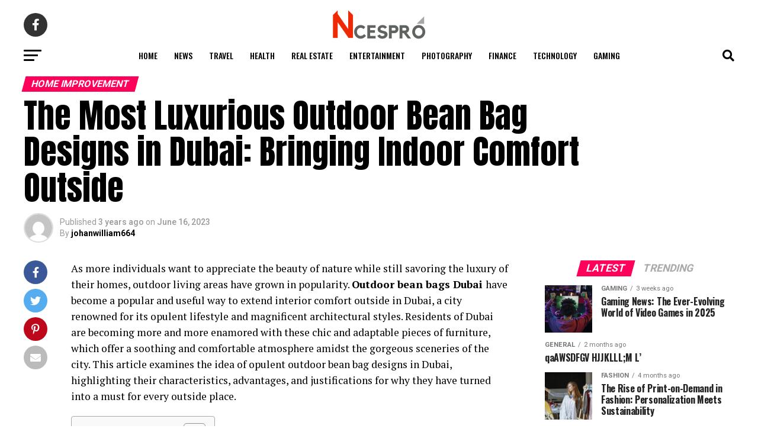

--- FILE ---
content_type: text/html; charset=UTF-8
request_url: https://www.ncespro.com/the-most-luxurious-outdoor-bean-bag-designs-in-dubai-bringing-indoor-comfort-outside/
body_size: 58535
content:
<!DOCTYPE html>
<html lang="en-US" prefix="og: https://ogp.me/ns#">
<head>
<meta charset="UTF-8" >
<meta name="viewport" id="viewport" content="width=device-width, initial-scale=1.0, maximum-scale=5.0, minimum-scale=1.0, user-scalable=yes" />
<link rel="pingback" href="https://www.ncespro.com/xmlrpc.php" />
<meta property="og:type" content="article" />
	<meta property="og:url" content="https://www.ncespro.com/the-most-luxurious-outdoor-bean-bag-designs-in-dubai-bringing-indoor-comfort-outside/" />
<meta property="og:title" content="The Most Luxurious Outdoor Bean Bag Designs in Dubai: Bringing Indoor Comfort Outside" />
<meta property="og:description" content="As more individuals want to appreciate the beauty of nature while still savoring the luxury of their homes, outdoor living areas have grown in popularity. Outdoor bean bags Dubai have become a popular and useful way to extend interior comfort outside in Dubai, a city renowned for its opulent lifestyle and magnificent architectural styles. Residents [&hellip;]" />
<meta name="twitter:card" content="summary_large_image">
<meta name="twitter:url" content="https://www.ncespro.com/the-most-luxurious-outdoor-bean-bag-designs-in-dubai-bringing-indoor-comfort-outside/">
<meta name="twitter:title" content="The Most Luxurious Outdoor Bean Bag Designs in Dubai: Bringing Indoor Comfort Outside">
<meta name="twitter:description" content="As more individuals want to appreciate the beauty of nature while still savoring the luxury of their homes, outdoor living areas have grown in popularity. Outdoor bean bags Dubai have become a popular and useful way to extend interior comfort outside in Dubai, a city renowned for its opulent lifestyle and magnificent architectural styles. Residents [&hellip;]">
<script type="text/javascript">
/* <![CDATA[ */
(()=>{var e={};e.g=function(){if("object"==typeof globalThis)return globalThis;try{return this||new Function("return this")()}catch(e){if("object"==typeof window)return window}}(),function({ampUrl:n,isCustomizePreview:t,isAmpDevMode:r,noampQueryVarName:o,noampQueryVarValue:s,disabledStorageKey:i,mobileUserAgents:a,regexRegex:c}){if("undefined"==typeof sessionStorage)return;const d=new RegExp(c);if(!a.some((e=>{const n=e.match(d);return!(!n||!new RegExp(n[1],n[2]).test(navigator.userAgent))||navigator.userAgent.includes(e)})))return;e.g.addEventListener("DOMContentLoaded",(()=>{const e=document.getElementById("amp-mobile-version-switcher");if(!e)return;e.hidden=!1;const n=e.querySelector("a[href]");n&&n.addEventListener("click",(()=>{sessionStorage.removeItem(i)}))}));const g=r&&["paired-browsing-non-amp","paired-browsing-amp"].includes(window.name);if(sessionStorage.getItem(i)||t||g)return;const u=new URL(location.href),m=new URL(n);m.hash=u.hash,u.searchParams.has(o)&&s===u.searchParams.get(o)?sessionStorage.setItem(i,"1"):m.href!==u.href&&(window.stop(),location.replace(m.href))}({"ampUrl":"https:\/\/www.ncespro.com\/the-most-luxurious-outdoor-bean-bag-designs-in-dubai-bringing-indoor-comfort-outside\/?amp=1","noampQueryVarName":"noamp","noampQueryVarValue":"mobile","disabledStorageKey":"amp_mobile_redirect_disabled","mobileUserAgents":["Mobile","Android","Silk\/","Kindle","BlackBerry","Opera Mini","Opera Mobi"],"regexRegex":"^\\\/((?:.|\\n)+)\\\/([i]*)$","isCustomizePreview":false,"isAmpDevMode":false})})();
/* ]]> */
</script>

<!-- Search Engine Optimization by Rank Math - https://rankmath.com/ -->
<title>The Most Luxurious Outdoor Bean Bag Designs in Dubai: Bringing Indoor Comfort Outside</title>
<meta name="description" content="Dubai&#039;s weather may be difficult, with sweltering temperatures in the summer. Luxurious Outdoor bean bags Dubai are made from weather"/>
<meta name="robots" content="follow, index, max-snippet:-1, max-video-preview:-1, max-image-preview:large"/>
<link rel="canonical" href="https://www.ncespro.com/the-most-luxurious-outdoor-bean-bag-designs-in-dubai-bringing-indoor-comfort-outside/" />
<meta property="og:locale" content="en_US" />
<meta property="og:type" content="article" />
<meta property="og:title" content="The Most Luxurious Outdoor Bean Bag Designs in Dubai: Bringing Indoor Comfort Outside" />
<meta property="og:description" content="Dubai&#039;s weather may be difficult, with sweltering temperatures in the summer. Luxurious Outdoor bean bags Dubai are made from weather" />
<meta property="og:url" content="https://www.ncespro.com/the-most-luxurious-outdoor-bean-bag-designs-in-dubai-bringing-indoor-comfort-outside/" />
<meta property="og:site_name" content="NcesPro" />
<meta property="article:section" content="Home Improvement" />
<meta property="article:published_time" content="2023-06-16T15:02:00+05:00" />
<meta name="twitter:card" content="summary_large_image" />
<meta name="twitter:title" content="The Most Luxurious Outdoor Bean Bag Designs in Dubai: Bringing Indoor Comfort Outside" />
<meta name="twitter:description" content="Dubai&#039;s weather may be difficult, with sweltering temperatures in the summer. Luxurious Outdoor bean bags Dubai are made from weather" />
<meta name="twitter:label1" content="Written by" />
<meta name="twitter:data1" content="johanwilliam664" />
<meta name="twitter:label2" content="Time to read" />
<meta name="twitter:data2" content="6 minutes" />
<script type="application/ld+json" class="rank-math-schema">{"@context":"https://schema.org","@graph":[{"@type":["Person","Organization"],"@id":"https://www.ncespro.com/#person","name":"NcesPro","logo":{"@type":"ImageObject","@id":"https://www.ncespro.com/#logo","url":"https://www.ncespro.com/wp-content/uploads/2020/05/cropped-fevicon.png","contentUrl":"https://www.ncespro.com/wp-content/uploads/2020/05/cropped-fevicon.png","caption":"NcesPro","inLanguage":"en-US","width":"512","height":"512"},"image":{"@type":"ImageObject","@id":"https://www.ncespro.com/#logo","url":"https://www.ncespro.com/wp-content/uploads/2020/05/cropped-fevicon.png","contentUrl":"https://www.ncespro.com/wp-content/uploads/2020/05/cropped-fevicon.png","caption":"NcesPro","inLanguage":"en-US","width":"512","height":"512"}},{"@type":"WebSite","@id":"https://www.ncespro.com/#website","url":"https://www.ncespro.com","name":"NcesPro","publisher":{"@id":"https://www.ncespro.com/#person"},"inLanguage":"en-US"},{"@type":"BreadcrumbList","@id":"https://www.ncespro.com/the-most-luxurious-outdoor-bean-bag-designs-in-dubai-bringing-indoor-comfort-outside/#breadcrumb","itemListElement":[{"@type":"ListItem","position":"1","item":{"@id":"https://www.ncespro.com","name":"Home"}},{"@type":"ListItem","position":"2","item":{"@id":"https://www.ncespro.com/the-most-luxurious-outdoor-bean-bag-designs-in-dubai-bringing-indoor-comfort-outside/","name":"The Most Luxurious Outdoor Bean Bag Designs in Dubai: Bringing Indoor Comfort Outside"}}]},{"@type":"WebPage","@id":"https://www.ncespro.com/the-most-luxurious-outdoor-bean-bag-designs-in-dubai-bringing-indoor-comfort-outside/#webpage","url":"https://www.ncespro.com/the-most-luxurious-outdoor-bean-bag-designs-in-dubai-bringing-indoor-comfort-outside/","name":"The Most Luxurious Outdoor Bean Bag Designs in Dubai: Bringing Indoor Comfort Outside","datePublished":"2023-06-16T15:02:00+05:00","dateModified":"2023-06-16T15:02:00+05:00","isPartOf":{"@id":"https://www.ncespro.com/#website"},"inLanguage":"en-US","breadcrumb":{"@id":"https://www.ncespro.com/the-most-luxurious-outdoor-bean-bag-designs-in-dubai-bringing-indoor-comfort-outside/#breadcrumb"}},{"@type":"Person","@id":"https://www.ncespro.com/author/johanwilliam664/","name":"johanwilliam664","url":"https://www.ncespro.com/author/johanwilliam664/","image":{"@type":"ImageObject","@id":"https://secure.gravatar.com/avatar/05594dd113bbe693de36a348b65924caeec2083475194632106454a8a278a784?s=96&amp;d=mm&amp;r=g","url":"https://secure.gravatar.com/avatar/05594dd113bbe693de36a348b65924caeec2083475194632106454a8a278a784?s=96&amp;d=mm&amp;r=g","caption":"johanwilliam664","inLanguage":"en-US"}},{"@type":"BlogPosting","headline":"The Most Luxurious Outdoor Bean Bag Designs in Dubai: Bringing Indoor Comfort Outside","keywords":"bean bags dubai","datePublished":"2023-06-16T15:02:00+05:00","dateModified":"2023-06-16T15:02:00+05:00","author":{"@id":"https://www.ncespro.com/author/johanwilliam664/","name":"johanwilliam664"},"publisher":{"@id":"https://www.ncespro.com/#person"},"description":"Dubai&#039;s weather may be difficult, with sweltering temperatures in the summer. Luxurious Outdoor bean bags Dubai are made from weather","name":"The Most Luxurious Outdoor Bean Bag Designs in Dubai: Bringing Indoor Comfort Outside","@id":"https://www.ncespro.com/the-most-luxurious-outdoor-bean-bag-designs-in-dubai-bringing-indoor-comfort-outside/#richSnippet","isPartOf":{"@id":"https://www.ncespro.com/the-most-luxurious-outdoor-bean-bag-designs-in-dubai-bringing-indoor-comfort-outside/#webpage"},"inLanguage":"en-US","mainEntityOfPage":{"@id":"https://www.ncespro.com/the-most-luxurious-outdoor-bean-bag-designs-in-dubai-bringing-indoor-comfort-outside/#webpage"}}]}</script>
<!-- /Rank Math WordPress SEO plugin -->

<link rel='dns-prefetch' href='//www.googletagmanager.com' />
<link rel='dns-prefetch' href='//ajax.googleapis.com' />
<link rel='dns-prefetch' href='//fonts.googleapis.com' />
<link rel="alternate" type="application/rss+xml" title="NcesPro &raquo; Feed" href="https://www.ncespro.com/feed/" />
<link rel="alternate" type="application/rss+xml" title="NcesPro &raquo; Comments Feed" href="https://www.ncespro.com/comments/feed/" />
<link rel="alternate" title="oEmbed (JSON)" type="application/json+oembed" href="https://www.ncespro.com/wp-json/oembed/1.0/embed?url=https%3A%2F%2Fwww.ncespro.com%2Fthe-most-luxurious-outdoor-bean-bag-designs-in-dubai-bringing-indoor-comfort-outside%2F" />
<link rel="alternate" title="oEmbed (XML)" type="text/xml+oembed" href="https://www.ncespro.com/wp-json/oembed/1.0/embed?url=https%3A%2F%2Fwww.ncespro.com%2Fthe-most-luxurious-outdoor-bean-bag-designs-in-dubai-bringing-indoor-comfort-outside%2F&#038;format=xml" />
<style id='wp-img-auto-sizes-contain-inline-css' type='text/css'>
img:is([sizes=auto i],[sizes^="auto," i]){contain-intrinsic-size:3000px 1500px}
/*# sourceURL=wp-img-auto-sizes-contain-inline-css */
</style>
<style id='wp-emoji-styles-inline-css' type='text/css'>

	img.wp-smiley, img.emoji {
		display: inline !important;
		border: none !important;
		box-shadow: none !important;
		height: 1em !important;
		width: 1em !important;
		margin: 0 0.07em !important;
		vertical-align: -0.1em !important;
		background: none !important;
		padding: 0 !important;
	}
/*# sourceURL=wp-emoji-styles-inline-css */
</style>
<style id='wp-block-library-inline-css' type='text/css'>
:root{--wp-block-synced-color:#7a00df;--wp-block-synced-color--rgb:122,0,223;--wp-bound-block-color:var(--wp-block-synced-color);--wp-editor-canvas-background:#ddd;--wp-admin-theme-color:#007cba;--wp-admin-theme-color--rgb:0,124,186;--wp-admin-theme-color-darker-10:#006ba1;--wp-admin-theme-color-darker-10--rgb:0,107,160.5;--wp-admin-theme-color-darker-20:#005a87;--wp-admin-theme-color-darker-20--rgb:0,90,135;--wp-admin-border-width-focus:2px}@media (min-resolution:192dpi){:root{--wp-admin-border-width-focus:1.5px}}.wp-element-button{cursor:pointer}:root .has-very-light-gray-background-color{background-color:#eee}:root .has-very-dark-gray-background-color{background-color:#313131}:root .has-very-light-gray-color{color:#eee}:root .has-very-dark-gray-color{color:#313131}:root .has-vivid-green-cyan-to-vivid-cyan-blue-gradient-background{background:linear-gradient(135deg,#00d084,#0693e3)}:root .has-purple-crush-gradient-background{background:linear-gradient(135deg,#34e2e4,#4721fb 50%,#ab1dfe)}:root .has-hazy-dawn-gradient-background{background:linear-gradient(135deg,#faaca8,#dad0ec)}:root .has-subdued-olive-gradient-background{background:linear-gradient(135deg,#fafae1,#67a671)}:root .has-atomic-cream-gradient-background{background:linear-gradient(135deg,#fdd79a,#004a59)}:root .has-nightshade-gradient-background{background:linear-gradient(135deg,#330968,#31cdcf)}:root .has-midnight-gradient-background{background:linear-gradient(135deg,#020381,#2874fc)}:root{--wp--preset--font-size--normal:16px;--wp--preset--font-size--huge:42px}.has-regular-font-size{font-size:1em}.has-larger-font-size{font-size:2.625em}.has-normal-font-size{font-size:var(--wp--preset--font-size--normal)}.has-huge-font-size{font-size:var(--wp--preset--font-size--huge)}:root .has-text-align-center{text-align:center}:root .has-text-align-left{text-align:left}:root .has-text-align-right{text-align:right}.has-fit-text{white-space:nowrap!important}#end-resizable-editor-section{display:none}.aligncenter{clear:both}.items-justified-left{justify-content:flex-start}.items-justified-center{justify-content:center}.items-justified-right{justify-content:flex-end}.items-justified-space-between{justify-content:space-between}.screen-reader-text{word-wrap:normal!important;border:0;clip-path:inset(50%);height:1px;margin:-1px;overflow:hidden;padding:0;position:absolute;width:1px}.screen-reader-text:focus{background-color:#ddd;clip-path:none;color:#444;display:block;font-size:1em;height:auto;left:5px;line-height:normal;padding:15px 23px 14px;text-decoration:none;top:5px;width:auto;z-index:100000}html :where(.has-border-color){border-style:solid}html :where([style*=border-top-color]){border-top-style:solid}html :where([style*=border-right-color]){border-right-style:solid}html :where([style*=border-bottom-color]){border-bottom-style:solid}html :where([style*=border-left-color]){border-left-style:solid}html :where([style*=border-width]){border-style:solid}html :where([style*=border-top-width]){border-top-style:solid}html :where([style*=border-right-width]){border-right-style:solid}html :where([style*=border-bottom-width]){border-bottom-style:solid}html :where([style*=border-left-width]){border-left-style:solid}html :where(img[class*=wp-image-]){height:auto;max-width:100%}:where(figure){margin:0 0 1em}html :where(.is-position-sticky){--wp-admin--admin-bar--position-offset:var(--wp-admin--admin-bar--height,0px)}@media screen and (max-width:600px){html :where(.is-position-sticky){--wp-admin--admin-bar--position-offset:0px}}

/*# sourceURL=wp-block-library-inline-css */
</style><style id='global-styles-inline-css' type='text/css'>
:root{--wp--preset--aspect-ratio--square: 1;--wp--preset--aspect-ratio--4-3: 4/3;--wp--preset--aspect-ratio--3-4: 3/4;--wp--preset--aspect-ratio--3-2: 3/2;--wp--preset--aspect-ratio--2-3: 2/3;--wp--preset--aspect-ratio--16-9: 16/9;--wp--preset--aspect-ratio--9-16: 9/16;--wp--preset--color--black: #000000;--wp--preset--color--cyan-bluish-gray: #abb8c3;--wp--preset--color--white: #ffffff;--wp--preset--color--pale-pink: #f78da7;--wp--preset--color--vivid-red: #cf2e2e;--wp--preset--color--luminous-vivid-orange: #ff6900;--wp--preset--color--luminous-vivid-amber: #fcb900;--wp--preset--color--light-green-cyan: #7bdcb5;--wp--preset--color--vivid-green-cyan: #00d084;--wp--preset--color--pale-cyan-blue: #8ed1fc;--wp--preset--color--vivid-cyan-blue: #0693e3;--wp--preset--color--vivid-purple: #9b51e0;--wp--preset--gradient--vivid-cyan-blue-to-vivid-purple: linear-gradient(135deg,rgb(6,147,227) 0%,rgb(155,81,224) 100%);--wp--preset--gradient--light-green-cyan-to-vivid-green-cyan: linear-gradient(135deg,rgb(122,220,180) 0%,rgb(0,208,130) 100%);--wp--preset--gradient--luminous-vivid-amber-to-luminous-vivid-orange: linear-gradient(135deg,rgb(252,185,0) 0%,rgb(255,105,0) 100%);--wp--preset--gradient--luminous-vivid-orange-to-vivid-red: linear-gradient(135deg,rgb(255,105,0) 0%,rgb(207,46,46) 100%);--wp--preset--gradient--very-light-gray-to-cyan-bluish-gray: linear-gradient(135deg,rgb(238,238,238) 0%,rgb(169,184,195) 100%);--wp--preset--gradient--cool-to-warm-spectrum: linear-gradient(135deg,rgb(74,234,220) 0%,rgb(151,120,209) 20%,rgb(207,42,186) 40%,rgb(238,44,130) 60%,rgb(251,105,98) 80%,rgb(254,248,76) 100%);--wp--preset--gradient--blush-light-purple: linear-gradient(135deg,rgb(255,206,236) 0%,rgb(152,150,240) 100%);--wp--preset--gradient--blush-bordeaux: linear-gradient(135deg,rgb(254,205,165) 0%,rgb(254,45,45) 50%,rgb(107,0,62) 100%);--wp--preset--gradient--luminous-dusk: linear-gradient(135deg,rgb(255,203,112) 0%,rgb(199,81,192) 50%,rgb(65,88,208) 100%);--wp--preset--gradient--pale-ocean: linear-gradient(135deg,rgb(255,245,203) 0%,rgb(182,227,212) 50%,rgb(51,167,181) 100%);--wp--preset--gradient--electric-grass: linear-gradient(135deg,rgb(202,248,128) 0%,rgb(113,206,126) 100%);--wp--preset--gradient--midnight: linear-gradient(135deg,rgb(2,3,129) 0%,rgb(40,116,252) 100%);--wp--preset--font-size--small: 13px;--wp--preset--font-size--medium: 20px;--wp--preset--font-size--large: 36px;--wp--preset--font-size--x-large: 42px;--wp--preset--spacing--20: 0.44rem;--wp--preset--spacing--30: 0.67rem;--wp--preset--spacing--40: 1rem;--wp--preset--spacing--50: 1.5rem;--wp--preset--spacing--60: 2.25rem;--wp--preset--spacing--70: 3.38rem;--wp--preset--spacing--80: 5.06rem;--wp--preset--shadow--natural: 6px 6px 9px rgba(0, 0, 0, 0.2);--wp--preset--shadow--deep: 12px 12px 50px rgba(0, 0, 0, 0.4);--wp--preset--shadow--sharp: 6px 6px 0px rgba(0, 0, 0, 0.2);--wp--preset--shadow--outlined: 6px 6px 0px -3px rgb(255, 255, 255), 6px 6px rgb(0, 0, 0);--wp--preset--shadow--crisp: 6px 6px 0px rgb(0, 0, 0);}:where(.is-layout-flex){gap: 0.5em;}:where(.is-layout-grid){gap: 0.5em;}body .is-layout-flex{display: flex;}.is-layout-flex{flex-wrap: wrap;align-items: center;}.is-layout-flex > :is(*, div){margin: 0;}body .is-layout-grid{display: grid;}.is-layout-grid > :is(*, div){margin: 0;}:where(.wp-block-columns.is-layout-flex){gap: 2em;}:where(.wp-block-columns.is-layout-grid){gap: 2em;}:where(.wp-block-post-template.is-layout-flex){gap: 1.25em;}:where(.wp-block-post-template.is-layout-grid){gap: 1.25em;}.has-black-color{color: var(--wp--preset--color--black) !important;}.has-cyan-bluish-gray-color{color: var(--wp--preset--color--cyan-bluish-gray) !important;}.has-white-color{color: var(--wp--preset--color--white) !important;}.has-pale-pink-color{color: var(--wp--preset--color--pale-pink) !important;}.has-vivid-red-color{color: var(--wp--preset--color--vivid-red) !important;}.has-luminous-vivid-orange-color{color: var(--wp--preset--color--luminous-vivid-orange) !important;}.has-luminous-vivid-amber-color{color: var(--wp--preset--color--luminous-vivid-amber) !important;}.has-light-green-cyan-color{color: var(--wp--preset--color--light-green-cyan) !important;}.has-vivid-green-cyan-color{color: var(--wp--preset--color--vivid-green-cyan) !important;}.has-pale-cyan-blue-color{color: var(--wp--preset--color--pale-cyan-blue) !important;}.has-vivid-cyan-blue-color{color: var(--wp--preset--color--vivid-cyan-blue) !important;}.has-vivid-purple-color{color: var(--wp--preset--color--vivid-purple) !important;}.has-black-background-color{background-color: var(--wp--preset--color--black) !important;}.has-cyan-bluish-gray-background-color{background-color: var(--wp--preset--color--cyan-bluish-gray) !important;}.has-white-background-color{background-color: var(--wp--preset--color--white) !important;}.has-pale-pink-background-color{background-color: var(--wp--preset--color--pale-pink) !important;}.has-vivid-red-background-color{background-color: var(--wp--preset--color--vivid-red) !important;}.has-luminous-vivid-orange-background-color{background-color: var(--wp--preset--color--luminous-vivid-orange) !important;}.has-luminous-vivid-amber-background-color{background-color: var(--wp--preset--color--luminous-vivid-amber) !important;}.has-light-green-cyan-background-color{background-color: var(--wp--preset--color--light-green-cyan) !important;}.has-vivid-green-cyan-background-color{background-color: var(--wp--preset--color--vivid-green-cyan) !important;}.has-pale-cyan-blue-background-color{background-color: var(--wp--preset--color--pale-cyan-blue) !important;}.has-vivid-cyan-blue-background-color{background-color: var(--wp--preset--color--vivid-cyan-blue) !important;}.has-vivid-purple-background-color{background-color: var(--wp--preset--color--vivid-purple) !important;}.has-black-border-color{border-color: var(--wp--preset--color--black) !important;}.has-cyan-bluish-gray-border-color{border-color: var(--wp--preset--color--cyan-bluish-gray) !important;}.has-white-border-color{border-color: var(--wp--preset--color--white) !important;}.has-pale-pink-border-color{border-color: var(--wp--preset--color--pale-pink) !important;}.has-vivid-red-border-color{border-color: var(--wp--preset--color--vivid-red) !important;}.has-luminous-vivid-orange-border-color{border-color: var(--wp--preset--color--luminous-vivid-orange) !important;}.has-luminous-vivid-amber-border-color{border-color: var(--wp--preset--color--luminous-vivid-amber) !important;}.has-light-green-cyan-border-color{border-color: var(--wp--preset--color--light-green-cyan) !important;}.has-vivid-green-cyan-border-color{border-color: var(--wp--preset--color--vivid-green-cyan) !important;}.has-pale-cyan-blue-border-color{border-color: var(--wp--preset--color--pale-cyan-blue) !important;}.has-vivid-cyan-blue-border-color{border-color: var(--wp--preset--color--vivid-cyan-blue) !important;}.has-vivid-purple-border-color{border-color: var(--wp--preset--color--vivid-purple) !important;}.has-vivid-cyan-blue-to-vivid-purple-gradient-background{background: var(--wp--preset--gradient--vivid-cyan-blue-to-vivid-purple) !important;}.has-light-green-cyan-to-vivid-green-cyan-gradient-background{background: var(--wp--preset--gradient--light-green-cyan-to-vivid-green-cyan) !important;}.has-luminous-vivid-amber-to-luminous-vivid-orange-gradient-background{background: var(--wp--preset--gradient--luminous-vivid-amber-to-luminous-vivid-orange) !important;}.has-luminous-vivid-orange-to-vivid-red-gradient-background{background: var(--wp--preset--gradient--luminous-vivid-orange-to-vivid-red) !important;}.has-very-light-gray-to-cyan-bluish-gray-gradient-background{background: var(--wp--preset--gradient--very-light-gray-to-cyan-bluish-gray) !important;}.has-cool-to-warm-spectrum-gradient-background{background: var(--wp--preset--gradient--cool-to-warm-spectrum) !important;}.has-blush-light-purple-gradient-background{background: var(--wp--preset--gradient--blush-light-purple) !important;}.has-blush-bordeaux-gradient-background{background: var(--wp--preset--gradient--blush-bordeaux) !important;}.has-luminous-dusk-gradient-background{background: var(--wp--preset--gradient--luminous-dusk) !important;}.has-pale-ocean-gradient-background{background: var(--wp--preset--gradient--pale-ocean) !important;}.has-electric-grass-gradient-background{background: var(--wp--preset--gradient--electric-grass) !important;}.has-midnight-gradient-background{background: var(--wp--preset--gradient--midnight) !important;}.has-small-font-size{font-size: var(--wp--preset--font-size--small) !important;}.has-medium-font-size{font-size: var(--wp--preset--font-size--medium) !important;}.has-large-font-size{font-size: var(--wp--preset--font-size--large) !important;}.has-x-large-font-size{font-size: var(--wp--preset--font-size--x-large) !important;}
/*# sourceURL=global-styles-inline-css */
</style>

<style id='classic-theme-styles-inline-css' type='text/css'>
/*! This file is auto-generated */
.wp-block-button__link{color:#fff;background-color:#32373c;border-radius:9999px;box-shadow:none;text-decoration:none;padding:calc(.667em + 2px) calc(1.333em + 2px);font-size:1.125em}.wp-block-file__button{background:#32373c;color:#fff;text-decoration:none}
/*# sourceURL=/wp-includes/css/classic-themes.min.css */
</style>
<link rel='stylesheet' id='ql-jquery-ui-css' href='//ajax.googleapis.com/ajax/libs/jqueryui/1.12.1/themes/smoothness/jquery-ui.css?ver=6.9' type='text/css' media='all' />
<link rel='stylesheet' id='ez-toc-css' href='https://www.ncespro.com/wp-content/plugins/easy-table-of-contents/assets/css/screen.min.css?ver=2.0.80' type='text/css' media='all' />
<style id='ez-toc-inline-css' type='text/css'>
div#ez-toc-container .ez-toc-title {font-size: 120%;}div#ez-toc-container .ez-toc-title {font-weight: 500;}div#ez-toc-container ul li , div#ez-toc-container ul li a {font-size: 95%;}div#ez-toc-container ul li , div#ez-toc-container ul li a {font-weight: 500;}div#ez-toc-container nav ul ul li {font-size: 90%;}.ez-toc-box-title {font-weight: bold; margin-bottom: 10px; text-align: center; text-transform: uppercase; letter-spacing: 1px; color: #666; padding-bottom: 5px;position:absolute;top:-4%;left:5%;background-color: inherit;transition: top 0.3s ease;}.ez-toc-box-title.toc-closed {top:-25%;}
.ez-toc-container-direction {direction: ltr;}.ez-toc-counter ul{counter-reset: item ;}.ez-toc-counter nav ul li a::before {content: counters(item, '.', decimal) '. ';display: inline-block;counter-increment: item;flex-grow: 0;flex-shrink: 0;margin-right: .2em; float: left; }.ez-toc-widget-direction {direction: ltr;}.ez-toc-widget-container ul{counter-reset: item ;}.ez-toc-widget-container nav ul li a::before {content: counters(item, '.', decimal) '. ';display: inline-block;counter-increment: item;flex-grow: 0;flex-shrink: 0;margin-right: .2em; float: left; }
/*# sourceURL=ez-toc-inline-css */
</style>
<link rel='stylesheet' id='mvp-custom-style-css' href='https://www.ncespro.com/wp-content/themes/zox-news/style.css?ver=6.9' type='text/css' media='all' />
<style id='mvp-custom-style-inline-css' type='text/css'>


#mvp-wallpaper {
	background: url() no-repeat 50% 0;
	}

#mvp-foot-copy a {
	color: #0be6af;
	}

#mvp-content-main p a,
#mvp-content-main ul a,
#mvp-content-main ol a,
.mvp-post-add-main p a,
.mvp-post-add-main ul a,
.mvp-post-add-main ol a {
	box-shadow: inset 0 -4px 0 #0be6af;
	}

#mvp-content-main p a:hover,
#mvp-content-main ul a:hover,
#mvp-content-main ol a:hover,
.mvp-post-add-main p a:hover,
.mvp-post-add-main ul a:hover,
.mvp-post-add-main ol a:hover {
	background: #0be6af;
	}

a,
a:visited,
.post-info-name a,
.woocommerce .woocommerce-breadcrumb a {
	color: #000000;
	}

#mvp-side-wrap a:hover {
	color: #000000;
	}

.mvp-fly-top:hover,
.mvp-vid-box-wrap,
ul.mvp-soc-mob-list li.mvp-soc-mob-com {
	background: #0be6af;
	}

nav.mvp-fly-nav-menu ul li.menu-item-has-children:after,
.mvp-feat1-left-wrap span.mvp-cd-cat,
.mvp-widget-feat1-top-story span.mvp-cd-cat,
.mvp-widget-feat2-left-cont span.mvp-cd-cat,
.mvp-widget-dark-feat span.mvp-cd-cat,
.mvp-widget-dark-sub span.mvp-cd-cat,
.mvp-vid-wide-text span.mvp-cd-cat,
.mvp-feat2-top-text span.mvp-cd-cat,
.mvp-feat3-main-story span.mvp-cd-cat,
.mvp-feat3-sub-text span.mvp-cd-cat,
.mvp-feat4-main-text span.mvp-cd-cat,
.woocommerce-message:before,
.woocommerce-info:before,
.woocommerce-message:before {
	color: #0be6af;
	}

#searchform input,
.mvp-authors-name {
	border-bottom: 1px solid #0be6af;
	}

.mvp-fly-top:hover {
	border-top: 1px solid #0be6af;
	border-left: 1px solid #0be6af;
	border-bottom: 1px solid #0be6af;
	}

.woocommerce .widget_price_filter .ui-slider .ui-slider-handle,
.woocommerce #respond input#submit.alt,
.woocommerce a.button.alt,
.woocommerce button.button.alt,
.woocommerce input.button.alt,
.woocommerce #respond input#submit.alt:hover,
.woocommerce a.button.alt:hover,
.woocommerce button.button.alt:hover,
.woocommerce input.button.alt:hover {
	background-color: #0be6af;
	}

.woocommerce-error,
.woocommerce-info,
.woocommerce-message {
	border-top-color: #0be6af;
	}

ul.mvp-feat1-list-buts li.active span.mvp-feat1-list-but,
span.mvp-widget-home-title,
span.mvp-post-cat,
span.mvp-feat1-pop-head {
	background: #ff005b;
	}

.woocommerce span.onsale {
	background-color: #ff005b;
	}

.mvp-widget-feat2-side-more-but,
.woocommerce .star-rating span:before,
span.mvp-prev-next-label,
.mvp-cat-date-wrap .sticky {
	color: #ff005b !important;
	}

#mvp-main-nav-top,
#mvp-fly-wrap,
.mvp-soc-mob-right,
#mvp-main-nav-small-cont {
	background: #000000;
	}

#mvp-main-nav-small .mvp-fly-but-wrap span,
#mvp-main-nav-small .mvp-search-but-wrap span,
.mvp-nav-top-left .mvp-fly-but-wrap span,
#mvp-fly-wrap .mvp-fly-but-wrap span {
	background: #555555;
	}

.mvp-nav-top-right .mvp-nav-search-but,
span.mvp-fly-soc-head,
.mvp-soc-mob-right i,
#mvp-main-nav-small span.mvp-nav-search-but,
#mvp-main-nav-small .mvp-nav-menu ul li a  {
	color: #555555;
	}

#mvp-main-nav-small .mvp-nav-menu ul li.menu-item-has-children a:after {
	border-color: #555555 transparent transparent transparent;
	}

#mvp-nav-top-wrap span.mvp-nav-search-but:hover,
#mvp-main-nav-small span.mvp-nav-search-but:hover {
	color: #0be6af;
	}

#mvp-nav-top-wrap .mvp-fly-but-wrap:hover span,
#mvp-main-nav-small .mvp-fly-but-wrap:hover span,
span.mvp-woo-cart-num:hover {
	background: #0be6af;
	}

#mvp-main-nav-bot-cont {
	background: #ffffff;
	}

#mvp-nav-bot-wrap .mvp-fly-but-wrap span,
#mvp-nav-bot-wrap .mvp-search-but-wrap span {
	background: #000000;
	}

#mvp-nav-bot-wrap span.mvp-nav-search-but,
#mvp-nav-bot-wrap .mvp-nav-menu ul li a {
	color: #000000;
	}

#mvp-nav-bot-wrap .mvp-nav-menu ul li.menu-item-has-children a:after {
	border-color: #000000 transparent transparent transparent;
	}

.mvp-nav-menu ul li:hover a {
	border-bottom: 5px solid #0be6af;
	}

#mvp-nav-bot-wrap .mvp-fly-but-wrap:hover span {
	background: #0be6af;
	}

#mvp-nav-bot-wrap span.mvp-nav-search-but:hover {
	color: #0be6af;
	}

body,
.mvp-feat1-feat-text p,
.mvp-feat2-top-text p,
.mvp-feat3-main-text p,
.mvp-feat3-sub-text p,
#searchform input,
.mvp-author-info-text,
span.mvp-post-excerpt,
.mvp-nav-menu ul li ul.sub-menu li a,
nav.mvp-fly-nav-menu ul li a,
.mvp-ad-label,
span.mvp-feat-caption,
.mvp-post-tags a,
.mvp-post-tags a:visited,
span.mvp-author-box-name a,
#mvp-author-box-text p,
.mvp-post-gallery-text p,
ul.mvp-soc-mob-list li span,
#comments,
h3#reply-title,
h2.comments,
#mvp-foot-copy p,
span.mvp-fly-soc-head,
.mvp-post-tags-header,
span.mvp-prev-next-label,
span.mvp-post-add-link-but,
#mvp-comments-button a,
#mvp-comments-button span.mvp-comment-but-text,
.woocommerce ul.product_list_widget span.product-title,
.woocommerce ul.product_list_widget li a,
.woocommerce #reviews #comments ol.commentlist li .comment-text p.meta,
.woocommerce div.product p.price,
.woocommerce div.product p.price ins,
.woocommerce div.product p.price del,
.woocommerce ul.products li.product .price del,
.woocommerce ul.products li.product .price ins,
.woocommerce ul.products li.product .price,
.woocommerce #respond input#submit,
.woocommerce a.button,
.woocommerce button.button,
.woocommerce input.button,
.woocommerce .widget_price_filter .price_slider_amount .button,
.woocommerce span.onsale,
.woocommerce-review-link,
#woo-content p.woocommerce-result-count,
.woocommerce div.product .woocommerce-tabs ul.tabs li a,
a.mvp-inf-more-but,
span.mvp-cont-read-but,
span.mvp-cd-cat,
span.mvp-cd-date,
.mvp-feat4-main-text p,
span.mvp-woo-cart-num,
span.mvp-widget-home-title2,
.wp-caption,
#mvp-content-main p.wp-caption-text,
.gallery-caption,
.mvp-post-add-main p.wp-caption-text,
#bbpress-forums,
#bbpress-forums p,
.protected-post-form input,
#mvp-feat6-text p {
	font-family: 'Roboto', sans-serif;
	font-display: swap;
	}

.mvp-blog-story-text p,
span.mvp-author-page-desc,
#mvp-404 p,
.mvp-widget-feat1-bot-text p,
.mvp-widget-feat2-left-text p,
.mvp-flex-story-text p,
.mvp-search-text p,
#mvp-content-main p,
.mvp-post-add-main p,
#mvp-content-main ul li,
#mvp-content-main ol li,
.rwp-summary,
.rwp-u-review__comment,
.mvp-feat5-mid-main-text p,
.mvp-feat5-small-main-text p,
#mvp-content-main .wp-block-button__link,
.wp-block-audio figcaption,
.wp-block-video figcaption,
.wp-block-embed figcaption,
.wp-block-verse pre,
pre.wp-block-verse {
	font-family: 'PT Serif', sans-serif;
	font-display: swap;
	}

.mvp-nav-menu ul li a,
#mvp-foot-menu ul li a {
	font-family: 'Oswald', sans-serif;
	font-display: swap;
	}


.mvp-feat1-sub-text h2,
.mvp-feat1-pop-text h2,
.mvp-feat1-list-text h2,
.mvp-widget-feat1-top-text h2,
.mvp-widget-feat1-bot-text h2,
.mvp-widget-dark-feat-text h2,
.mvp-widget-dark-sub-text h2,
.mvp-widget-feat2-left-text h2,
.mvp-widget-feat2-right-text h2,
.mvp-blog-story-text h2,
.mvp-flex-story-text h2,
.mvp-vid-wide-more-text p,
.mvp-prev-next-text p,
.mvp-related-text,
.mvp-post-more-text p,
h2.mvp-authors-latest a,
.mvp-feat2-bot-text h2,
.mvp-feat3-sub-text h2,
.mvp-feat3-main-text h2,
.mvp-feat4-main-text h2,
.mvp-feat5-text h2,
.mvp-feat5-mid-main-text h2,
.mvp-feat5-small-main-text h2,
.mvp-feat5-mid-sub-text h2,
#mvp-feat6-text h2,
.alp-related-posts-wrapper .alp-related-post .post-title {
	font-family: 'Oswald', sans-serif;
	font-display: swap;
	}

.mvp-feat2-top-text h2,
.mvp-feat1-feat-text h2,
h1.mvp-post-title,
h1.mvp-post-title-wide,
.mvp-drop-nav-title h4,
#mvp-content-main blockquote p,
.mvp-post-add-main blockquote p,
#mvp-content-main p.has-large-font-size,
#mvp-404 h1,
#woo-content h1.page-title,
.woocommerce div.product .product_title,
.woocommerce ul.products li.product h3,
.alp-related-posts .current .post-title {
	font-family: 'Oswald', sans-serif;
	font-display: swap;
	}

span.mvp-feat1-pop-head,
.mvp-feat1-pop-text:before,
span.mvp-feat1-list-but,
span.mvp-widget-home-title,
.mvp-widget-feat2-side-more,
span.mvp-post-cat,
span.mvp-page-head,
h1.mvp-author-top-head,
.mvp-authors-name,
#mvp-content-main h1,
#mvp-content-main h2,
#mvp-content-main h3,
#mvp-content-main h4,
#mvp-content-main h5,
#mvp-content-main h6,
.woocommerce .related h2,
.woocommerce div.product .woocommerce-tabs .panel h2,
.woocommerce div.product .product_title,
.mvp-feat5-side-list .mvp-feat1-list-img:after {
	font-family: 'Roboto', sans-serif;
	font-display: swap;
	}

	

	#mvp-main-nav-top {
		background: #fff;
		padding: 15px 0 0;
		}
	#mvp-fly-wrap,
	.mvp-soc-mob-right,
	#mvp-main-nav-small-cont {
		background: #fff;
		}
	#mvp-main-nav-small .mvp-fly-but-wrap span,
	#mvp-main-nav-small .mvp-search-but-wrap span,
	.mvp-nav-top-left .mvp-fly-but-wrap span,
	#mvp-fly-wrap .mvp-fly-but-wrap span {
		background: #000;
		}
	.mvp-nav-top-right .mvp-nav-search-but,
	span.mvp-fly-soc-head,
	.mvp-soc-mob-right i,
	#mvp-main-nav-small span.mvp-nav-search-but,
	#mvp-main-nav-small .mvp-nav-menu ul li a  {
		color: #000;
		}
	#mvp-main-nav-small .mvp-nav-menu ul li.menu-item-has-children a:after {
		border-color: #000 transparent transparent transparent;
		}
	.mvp-feat1-feat-text h2,
	h1.mvp-post-title,
	.mvp-feat2-top-text h2,
	.mvp-feat3-main-text h2,
	#mvp-content-main blockquote p,
	.mvp-post-add-main blockquote p {
		font-family: 'Anton', sans-serif;
		font-weight: 400;
		letter-spacing: normal;
		}
	.mvp-feat1-feat-text h2,
	.mvp-feat2-top-text h2,
	.mvp-feat3-main-text h2 {
		line-height: 1;
		text-transform: uppercase;
		}
		

	span.mvp-nav-soc-but,
	ul.mvp-fly-soc-list li a,
	span.mvp-woo-cart-num {
		background: rgba(0,0,0,.8);
		}
	span.mvp-woo-cart-icon {
		color: rgba(0,0,0,.8);
		}
	nav.mvp-fly-nav-menu ul li,
	nav.mvp-fly-nav-menu ul li ul.sub-menu {
		border-top: 1px solid rgba(0,0,0,.1);
		}
	nav.mvp-fly-nav-menu ul li a {
		color: #000;
		}
	.mvp-drop-nav-title h4 {
		color: #000;
		}
		

	.mvp-nav-links {
		display: none;
		}
		

	@media screen and (max-width: 479px) {
		.single #mvp-content-body-top {
			max-height: 400px;
			}
		.single .mvp-cont-read-but-wrap {
			display: inline;
			}
		}
		

	.alp-advert {
		display: none;
	}
	.alp-related-posts-wrapper .alp-related-posts .current {
		margin: 0 0 10px;
	}
		
/*# sourceURL=mvp-custom-style-inline-css */
</style>
<link rel='stylesheet' id='mvp-reset-css' href='https://www.ncespro.com/wp-content/themes/zox-news/css/reset.css?ver=6.9' type='text/css' media='all' />
<link rel='stylesheet' id='fontawesome-css' href='https://www.ncespro.com/wp-content/themes/zox-news/font-awesome/css/all.css?ver=6.9' type='text/css' media='all' />
<link crossorigin="anonymous" rel='stylesheet' id='mvp-fonts-css' href='//fonts.googleapis.com/css?family=Roboto%3A300%2C400%2C700%2C900%7COswald%3A400%2C700%7CAdvent+Pro%3A700%7COpen+Sans%3A700%7CAnton%3A400Oswald%3A100%2C200%2C300%2C400%2C500%2C600%2C700%2C800%2C900%7COswald%3A100%2C200%2C300%2C400%2C500%2C600%2C700%2C800%2C900%7CRoboto%3A100%2C200%2C300%2C400%2C500%2C600%2C700%2C800%2C900%7CRoboto%3A100%2C200%2C300%2C400%2C500%2C600%2C700%2C800%2C900%7CPT+Serif%3A100%2C200%2C300%2C400%2C500%2C600%2C700%2C800%2C900%7COswald%3A100%2C200%2C300%2C400%2C500%2C600%2C700%2C800%2C900%26subset%3Dlatin%2Clatin-ext%2Ccyrillic%2Ccyrillic-ext%2Cgreek-ext%2Cgreek%2Cvietnamese%26display%3Dswap' type='text/css' media='all' />
<link rel='stylesheet' id='mvp-media-queries-css' href='https://www.ncespro.com/wp-content/themes/zox-news/css/media-queries.css?ver=6.9' type='text/css' media='all' />
<script type="text/javascript" src="https://www.ncespro.com/wp-includes/js/jquery/jquery.min.js?ver=3.7.1" id="jquery-core-js"></script>
<script type="text/javascript" src="https://www.ncespro.com/wp-includes/js/jquery/jquery-migrate.min.js?ver=3.4.1" id="jquery-migrate-js"></script>

<!-- Google tag (gtag.js) snippet added by Site Kit -->
<!-- Google Analytics snippet added by Site Kit -->
<script type="text/javascript" src="https://www.googletagmanager.com/gtag/js?id=GT-K5LBGVN4" id="google_gtagjs-js" async></script>
<script type="text/javascript" id="google_gtagjs-js-after">
/* <![CDATA[ */
window.dataLayer = window.dataLayer || [];function gtag(){dataLayer.push(arguments);}
gtag("set","linker",{"domains":["www.ncespro.com"]});
gtag("js", new Date());
gtag("set", "developer_id.dZTNiMT", true);
gtag("config", "GT-K5LBGVN4");
 window._googlesitekit = window._googlesitekit || {}; window._googlesitekit.throttledEvents = []; window._googlesitekit.gtagEvent = (name, data) => { var key = JSON.stringify( { name, data } ); if ( !! window._googlesitekit.throttledEvents[ key ] ) { return; } window._googlesitekit.throttledEvents[ key ] = true; setTimeout( () => { delete window._googlesitekit.throttledEvents[ key ]; }, 5 ); gtag( "event", name, { ...data, event_source: "site-kit" } ); }; 
//# sourceURL=google_gtagjs-js-after
/* ]]> */
</script>
<link rel="https://api.w.org/" href="https://www.ncespro.com/wp-json/" /><link rel="alternate" title="JSON" type="application/json" href="https://www.ncespro.com/wp-json/wp/v2/posts/19912" /><link rel="EditURI" type="application/rsd+xml" title="RSD" href="https://www.ncespro.com/xmlrpc.php?rsd" />
<meta name="generator" content="WordPress 6.9" />
<link rel='shortlink' href='https://www.ncespro.com/?p=19912' />
<meta name="generator" content="Site Kit by Google 1.170.0" /><link rel="alternate" type="text/html" media="only screen and (max-width: 640px)" href="https://www.ncespro.com/the-most-luxurious-outdoor-bean-bag-designs-in-dubai-bringing-indoor-comfort-outside/?amp=1">		<!-- HappyForms global container -->
		<script type="text/javascript">HappyForms = {};</script>
		<!-- End of HappyForms global container -->
		<link rel="amphtml" href="https://www.ncespro.com/the-most-luxurious-outdoor-bean-bag-designs-in-dubai-bringing-indoor-comfort-outside/?amp=1"><style>#amp-mobile-version-switcher{left:0;position:absolute;width:100%;z-index:100}#amp-mobile-version-switcher>a{background-color:#444;border:0;color:#eaeaea;display:block;font-family:-apple-system,BlinkMacSystemFont,Segoe UI,Roboto,Oxygen-Sans,Ubuntu,Cantarell,Helvetica Neue,sans-serif;font-size:16px;font-weight:600;padding:15px 0;text-align:center;-webkit-text-decoration:none;text-decoration:none}#amp-mobile-version-switcher>a:active,#amp-mobile-version-switcher>a:focus,#amp-mobile-version-switcher>a:hover{-webkit-text-decoration:underline;text-decoration:underline}</style><link rel="icon" href="https://www.ncespro.com/wp-content/uploads/2020/05/cropped-fevicon-32x32.png" sizes="32x32" />
<link rel="icon" href="https://www.ncespro.com/wp-content/uploads/2020/05/cropped-fevicon-192x192.png" sizes="192x192" />
<link rel="apple-touch-icon" href="https://www.ncespro.com/wp-content/uploads/2020/05/cropped-fevicon-180x180.png" />
<meta name="msapplication-TileImage" content="https://www.ncespro.com/wp-content/uploads/2020/05/cropped-fevicon-270x270.png" />
</head>
<body class="wp-singular post-template-default single single-post postid-19912 single-format-standard wp-embed-responsive wp-theme-zox-news">
	<div id="mvp-fly-wrap">
	<div id="mvp-fly-menu-top" class="left relative">
		<div class="mvp-fly-top-out left relative">
			<div class="mvp-fly-top-in">
				<div id="mvp-fly-logo" class="left relative">
											<a href="https://www.ncespro.com/"><img src="https://www.ncespro.com/wp-content/uploads/2023/12/cropped-qqqqw.png" alt="NcesPro" data-rjs="2" /></a>
									</div><!--mvp-fly-logo-->
			</div><!--mvp-fly-top-in-->
			<div class="mvp-fly-but-wrap mvp-fly-but-menu mvp-fly-but-click">
				<span></span>
				<span></span>
				<span></span>
				<span></span>
			</div><!--mvp-fly-but-wrap-->
		</div><!--mvp-fly-top-out-->
	</div><!--mvp-fly-menu-top-->
	<div id="mvp-fly-menu-wrap">
		<nav class="mvp-fly-nav-menu left relative">
			<div class="menu"><ul>
<li class="page_item page-item-1791"><a href="https://www.ncespro.com/contact-us/">Contact Us</a></li>
<li class="page_item page-item-1789"><a href="https://www.ncespro.com/disclaimer/">Disclaimer</a></li>
<li class="page_item page-item-5"><a href="https://www.ncespro.com/">Home</a></li>
<li class="page_item page-item-197"><a href="https://www.ncespro.com/latest-news/">Latest News</a></li>
<li class="page_item page-item-199"><a href="https://www.ncespro.com/meet-the-team/">Meet The Team</a></li>
<li class="page_item page-item-1806"><a href="https://www.ncespro.com/privacy-policy/">Privacy Policy</a></li>
<li class="page_item page-item-1811"><a href="https://www.ncespro.com/terms-and-conditions/">Terms and Conditions</a></li>
<li class="page_item page-item-2345"><a href="https://www.ncespro.com/write-for-us/">Write for Us</a></li>
</ul></div>
		</nav>
	</div><!--mvp-fly-menu-wrap-->
	<div id="mvp-fly-soc-wrap">
		<span class="mvp-fly-soc-head">Connect with us</span>
		<ul class="mvp-fly-soc-list left relative">
							<li><a href="https://www.facebook.com/ncespro1/" target="_blank" class="fab fa-facebook-f"></a></li>
																										</ul>
	</div><!--mvp-fly-soc-wrap-->
</div><!--mvp-fly-wrap-->	<div id="mvp-site" class="left relative">
		<div id="mvp-search-wrap">
			<div id="mvp-search-box">
				<form method="get" id="searchform" action="https://www.ncespro.com/">
	<input type="text" name="s" id="s" value="Search" onfocus='if (this.value == "Search") { this.value = ""; }' onblur='if (this.value == "") { this.value = "Search"; }' />
	<input type="hidden" id="searchsubmit" value="Search" />
</form>			</div><!--mvp-search-box-->
			<div class="mvp-search-but-wrap mvp-search-click">
				<span></span>
				<span></span>
			</div><!--mvp-search-but-wrap-->
		</div><!--mvp-search-wrap-->
				<div id="mvp-site-wall" class="left relative">
						<div id="mvp-site-main" class="left relative">
			<header id="mvp-main-head-wrap" class="left relative">
									<nav id="mvp-main-nav-wrap" class="left relative">
						<div id="mvp-main-nav-top" class="left relative">
							<div class="mvp-main-box">
								<div id="mvp-nav-top-wrap" class="left relative">
									<div class="mvp-nav-top-right-out left relative">
										<div class="mvp-nav-top-right-in">
											<div class="mvp-nav-top-cont left relative">
												<div class="mvp-nav-top-left-out relative">
													<div class="mvp-nav-top-left">
														<div class="mvp-nav-soc-wrap">
																															<a href="https://www.facebook.com/ncespro1/" target="_blank"><span class="mvp-nav-soc-but fab fa-facebook-f"></span></a>
																																																																										</div><!--mvp-nav-soc-wrap-->
														<div class="mvp-fly-but-wrap mvp-fly-but-click left relative">
															<span></span>
															<span></span>
															<span></span>
															<span></span>
														</div><!--mvp-fly-but-wrap-->
													</div><!--mvp-nav-top-left-->
													<div class="mvp-nav-top-left-in">
														<div class="mvp-nav-top-mid left relative" itemscope itemtype="http://schema.org/Organization">
																															<a class="mvp-nav-logo-reg" itemprop="url" href="https://www.ncespro.com/"><img itemprop="logo" src="https://www.ncespro.com/wp-content/uploads/2023/12/cropped-qqqqw.png" alt="NcesPro" data-rjs="2" /></a>
																																														<a class="mvp-nav-logo-small" href="https://www.ncespro.com/"><img src="https://www.ncespro.com/wp-content/uploads/2023/12/cropped-qqqqw.png" alt="NcesPro" data-rjs="2" /></a>
																																														<h2 class="mvp-logo-title">NcesPro</h2>
																																														<div class="mvp-drop-nav-title left">
																	<h4>The Most Luxurious Outdoor Bean Bag Designs in Dubai: Bringing Indoor Comfort Outside</h4>
																</div><!--mvp-drop-nav-title-->
																													</div><!--mvp-nav-top-mid-->
													</div><!--mvp-nav-top-left-in-->
												</div><!--mvp-nav-top-left-out-->
											</div><!--mvp-nav-top-cont-->
										</div><!--mvp-nav-top-right-in-->
										<div class="mvp-nav-top-right">
																						<span class="mvp-nav-search-but fa fa-search fa-2 mvp-search-click"></span>
										</div><!--mvp-nav-top-right-->
									</div><!--mvp-nav-top-right-out-->
								</div><!--mvp-nav-top-wrap-->
							</div><!--mvp-main-box-->
						</div><!--mvp-main-nav-top-->
						<div id="mvp-main-nav-bot" class="left relative">
							<div id="mvp-main-nav-bot-cont" class="left">
								<div class="mvp-main-box">
									<div id="mvp-nav-bot-wrap" class="left">
										<div class="mvp-nav-bot-right-out left">
											<div class="mvp-nav-bot-right-in">
												<div class="mvp-nav-bot-cont left">
													<div class="mvp-nav-bot-left-out">
														<div class="mvp-nav-bot-left left relative">
															<div class="mvp-fly-but-wrap mvp-fly-but-click left relative">
																<span></span>
																<span></span>
																<span></span>
																<span></span>
															</div><!--mvp-fly-but-wrap-->
														</div><!--mvp-nav-bot-left-->
														<div class="mvp-nav-bot-left-in">
															<div class="mvp-nav-menu left">
																<div class="menu-main-menu-read-container"><ul id="menu-main-menu-read" class="menu"><li id="menu-item-82542" class="menu-item menu-item-type-post_type menu-item-object-page menu-item-home menu-item-82542"><a href="https://www.ncespro.com/">Home</a></li>
<li id="menu-item-82545" class="menu-item menu-item-type-taxonomy menu-item-object-category menu-item-82545 mvp-mega-dropdown"><a href="https://www.ncespro.com/category/news/">News</a><div class="mvp-mega-dropdown"><div class="mvp-main-box"><ul class="mvp-mega-list"><li><a href="https://www.ncespro.com/understanding-the-cost-of-hvac-services-in-austin-tx/"><div class="mvp-mega-img"><img width="400" height="240" src="https://www.ncespro.com/wp-content/uploads/2025/04/26541-1-400x240.jpg" class="attachment-mvp-mid-thumb size-mvp-mid-thumb wp-post-image" alt="HVAC Services Company Austin TX" decoding="async" loading="lazy" srcset="https://www.ncespro.com/wp-content/uploads/2025/04/26541-1-400x240.jpg 400w, https://www.ncespro.com/wp-content/uploads/2025/04/26541-1-1000x600.jpg 1000w, https://www.ncespro.com/wp-content/uploads/2025/04/26541-1-590x354.jpg 590w" sizes="auto, (max-width: 400px) 100vw, 400px" /></div><p>Understanding the Cost of HVAC Services in Austin TX</p></a></li><li><a href="https://www.ncespro.com/superior-overland-rv-service-and-repair-central-texas/"><div class="mvp-mega-img"><img width="400" height="240" src="https://www.ncespro.com/wp-content/uploads/2025/04/2149181655-1-400x240.jpg" class="attachment-mvp-mid-thumb size-mvp-mid-thumb wp-post-image" alt="Overland RVs" decoding="async" loading="lazy" srcset="https://www.ncespro.com/wp-content/uploads/2025/04/2149181655-1-400x240.jpg 400w, https://www.ncespro.com/wp-content/uploads/2025/04/2149181655-1-1000x600.jpg 1000w, https://www.ncespro.com/wp-content/uploads/2025/04/2149181655-1-590x354.jpg 590w" sizes="auto, (max-width: 400px) 100vw, 400px" /></div><p>Superior Overland RV Service and Repair &#8211; Central Texas</p></a></li><li><a href="https://www.ncespro.com/carmine-damario-nassau-county/"><div class="mvp-mega-img"><img width="400" height="209" src="https://www.ncespro.com/wp-content/uploads/2024/11/solutions-_14_-1.webp" class="attachment-mvp-mid-thumb size-mvp-mid-thumb wp-post-image" alt="carmine damario nassau county" decoding="async" loading="lazy" srcset="https://www.ncespro.com/wp-content/uploads/2024/11/solutions-_14_-1.webp 1000w, https://www.ncespro.com/wp-content/uploads/2024/11/solutions-_14_-1-300x157.webp 300w, https://www.ncespro.com/wp-content/uploads/2024/11/solutions-_14_-1-768x402.webp 768w" sizes="auto, (max-width: 400px) 100vw, 400px" /></div><p>Carmine Damario Nassau County: Arrest Sparks Community Questions</p></a></li><li><a href="https://www.ncespro.com/chasey-calaway-discover-her-inspiring-journey/"><div class="mvp-mega-img"><img width="360" height="240" src="https://www.ncespro.com/wp-content/uploads/2024/11/a-xeuwysplw.jpg" class="attachment-mvp-mid-thumb size-mvp-mid-thumb wp-post-image" alt="Chasey Calaway" decoding="async" loading="lazy" srcset="https://www.ncespro.com/wp-content/uploads/2024/11/a-xeuwysplw.jpg 1600w, https://www.ncespro.com/wp-content/uploads/2024/11/a-xeuwysplw-300x200.jpg 300w, https://www.ncespro.com/wp-content/uploads/2024/11/a-xeuwysplw-1024x683.jpg 1024w, https://www.ncespro.com/wp-content/uploads/2024/11/a-xeuwysplw-768x512.jpg 768w, https://www.ncespro.com/wp-content/uploads/2024/11/a-xeuwysplw-1536x1024.jpg 1536w" sizes="auto, (max-width: 360px) 100vw, 360px" /></div><p>Chasey Calaway | Discover Her Inspiring Journey</p></a></li><li><a href="https://www.ncespro.com/chxrrigguk/"><div class="mvp-mega-img"><img width="240" height="240" src="https://www.ncespro.com/wp-content/uploads/2024/11/DALL·E-2024-11-15-23.46.17-An-artistic-and-intriguing-cover-design-for-a-guide-titled-Discovering-Chxrrigguk_-The-Ultimate-Guide-You-Didnt-Know-You-Needed.-The-image-features.jpg" class="attachment-mvp-mid-thumb size-mvp-mid-thumb wp-post-image" alt="Chxrrigguk" decoding="async" loading="lazy" srcset="https://www.ncespro.com/wp-content/uploads/2024/11/DALL·E-2024-11-15-23.46.17-An-artistic-and-intriguing-cover-design-for-a-guide-titled-Discovering-Chxrrigguk_-The-Ultimate-Guide-You-Didnt-Know-You-Needed.-The-image-features.jpg 1024w, https://www.ncespro.com/wp-content/uploads/2024/11/DALL·E-2024-11-15-23.46.17-An-artistic-and-intriguing-cover-design-for-a-guide-titled-Discovering-Chxrrigguk_-The-Ultimate-Guide-You-Didnt-Know-You-Needed.-The-image-features-300x300.jpg 300w, https://www.ncespro.com/wp-content/uploads/2024/11/DALL·E-2024-11-15-23.46.17-An-artistic-and-intriguing-cover-design-for-a-guide-titled-Discovering-Chxrrigguk_-The-Ultimate-Guide-You-Didnt-Know-You-Needed.-The-image-features-150x150.jpg 150w, https://www.ncespro.com/wp-content/uploads/2024/11/DALL·E-2024-11-15-23.46.17-An-artistic-and-intriguing-cover-design-for-a-guide-titled-Discovering-Chxrrigguk_-The-Ultimate-Guide-You-Didnt-Know-You-Needed.-The-image-features-768x768.jpg 768w" sizes="auto, (max-width: 240px) 100vw, 240px" /></div><p>Discovering Chxrrigguk The Ultimate Guide You Didn’t Know</p></a></li></ul></div></div></li>
<li id="menu-item-82544" class="menu-item menu-item-type-taxonomy menu-item-object-category menu-item-82544 mvp-mega-dropdown"><a href="https://www.ncespro.com/category/travel/">Travel</a><div class="mvp-mega-dropdown"><div class="mvp-main-box"><ul class="mvp-mega-list"><li><a href="https://www.ncespro.com/tours-to-switzerland/"><div class="mvp-mega-img"><img width="400" height="240" src="https://www.ncespro.com/wp-content/uploads/2025/03/26240-1-400x240.jpg" class="attachment-mvp-mid-thumb size-mvp-mid-thumb wp-post-image" alt="tours to Switzerland" decoding="async" loading="lazy" srcset="https://www.ncespro.com/wp-content/uploads/2025/03/26240-1-400x240.jpg 400w, https://www.ncespro.com/wp-content/uploads/2025/03/26240-1-1000x600.jpg 1000w, https://www.ncespro.com/wp-content/uploads/2025/03/26240-1-590x354.jpg 590w" sizes="auto, (max-width: 400px) 100vw, 400px" /></div><p>Tailored Tours to Switzerland | Private &#038; VVIP Experiences</p></a></li><li><a href="https://www.ncespro.com/save-on-campervan-rentals-with-a-roadsurfer-gutscheincode/"><div class="mvp-mega-img"><img width="400" height="240" src="https://www.ncespro.com/wp-content/uploads/2025/03/2149019265-400x240.webp" class="attachment-mvp-mid-thumb size-mvp-mid-thumb wp-post-image" alt="Save on Campervan Rentals with a roadsurfer Gutscheincode" decoding="async" loading="lazy" srcset="https://www.ncespro.com/wp-content/uploads/2025/03/2149019265-400x240.webp 400w, https://www.ncespro.com/wp-content/uploads/2025/03/2149019265-1000x600.webp 1000w, https://www.ncespro.com/wp-content/uploads/2025/03/2149019265-590x354.webp 590w" sizes="auto, (max-width: 400px) 100vw, 400px" /></div><p>Save on Campervan Rentals with a roadsurfer Gutscheincode</p></a></li><li><a href="https://www.ncespro.com/things-to-do-in-punta-mita/"><div class="mvp-mega-img"><img width="400" height="240" src="https://www.ncespro.com/wp-content/uploads/2025/02/223-1-400x240.jpg" class="attachment-mvp-mid-thumb size-mvp-mid-thumb wp-post-image" alt="Things to Do in Punta Mita" decoding="async" loading="lazy" srcset="https://www.ncespro.com/wp-content/uploads/2025/02/223-1-400x240.jpg 400w, https://www.ncespro.com/wp-content/uploads/2025/02/223-1-590x354.jpg 590w" sizes="auto, (max-width: 400px) 100vw, 400px" /></div><p>10 Things to Do in Punta Mita</p></a></li><li><a href="https://www.ncespro.com/best-things-to-do-in-new-york-city-ultimate-travel-guide/"><div class="mvp-mega-img"><img width="400" height="240" src="https://www.ncespro.com/wp-content/uploads/2025/02/couple-is-looking-city-skyline-1-2048x1542-1-400x240.webp" class="attachment-mvp-mid-thumb size-mvp-mid-thumb wp-post-image" alt="" decoding="async" loading="lazy" srcset="https://www.ncespro.com/wp-content/uploads/2025/02/couple-is-looking-city-skyline-1-2048x1542-1-400x240.webp 400w, https://www.ncespro.com/wp-content/uploads/2025/02/couple-is-looking-city-skyline-1-2048x1542-1-1000x600.webp 1000w, https://www.ncespro.com/wp-content/uploads/2025/02/couple-is-looking-city-skyline-1-2048x1542-1-590x354.webp 590w" sizes="auto, (max-width: 400px) 100vw, 400px" /></div><p>Best Things to Do in New York City – Ultimate Travel Guide</p></a></li><li><a href="https://www.ncespro.com/12-best-things-to-do-in-morocco-for-an-unforgettable-adventure/"><div class="mvp-mega-img"><img width="400" height="240" src="https://www.ncespro.com/wp-content/uploads/2025/01/ds-400x240.webp" class="attachment-mvp-mid-thumb size-mvp-mid-thumb wp-post-image" alt="morocco" decoding="async" loading="lazy" srcset="https://www.ncespro.com/wp-content/uploads/2025/01/ds-400x240.webp 400w, https://www.ncespro.com/wp-content/uploads/2025/01/ds-1000x600.webp 1000w, https://www.ncespro.com/wp-content/uploads/2025/01/ds-590x354.webp 590w" sizes="auto, (max-width: 400px) 100vw, 400px" /></div><p>12 Best Things to Do in Morocco for an Unforgettable Adventure</p></a></li></ul></div></div></li>
<li id="menu-item-82543" class="menu-item menu-item-type-taxonomy menu-item-object-category menu-item-82543 mvp-mega-dropdown"><a href="https://www.ncespro.com/category/health/">Health</a><div class="mvp-mega-dropdown"><div class="mvp-main-box"><ul class="mvp-mega-list"><li><a href="https://www.ncespro.com/perth-personal-trainer-your-ultimate-guide-to-getting-fit/"><div class="mvp-mega-img"><img width="400" height="240" src="https://www.ncespro.com/wp-content/uploads/2025/04/2151077706-1-400x240.jpg" class="attachment-mvp-mid-thumb size-mvp-mid-thumb wp-post-image" alt="perth personal trainer" decoding="async" loading="lazy" srcset="https://www.ncespro.com/wp-content/uploads/2025/04/2151077706-1-400x240.jpg 400w, https://www.ncespro.com/wp-content/uploads/2025/04/2151077706-1-1000x600.jpg 1000w, https://www.ncespro.com/wp-content/uploads/2025/04/2151077706-1-590x354.jpg 590w" sizes="auto, (max-width: 400px) 100vw, 400px" /></div><p>Perth Personal Trainer: Your Ultimate Guide to Getting Fit</p></a></li><li><a href="https://www.ncespro.com/buying-testosterone-propionate-for-sale/"><div class="mvp-mega-img"><img width="400" height="240" src="https://www.ncespro.com/wp-content/uploads/2025/02/Test-Propionate-100-Human.jpg-1-400x240.webp" class="attachment-mvp-mid-thumb size-mvp-mid-thumb wp-post-image" alt="" decoding="async" loading="lazy" srcset="https://www.ncespro.com/wp-content/uploads/2025/02/Test-Propionate-100-Human.jpg-1-400x240.webp 400w, https://www.ncespro.com/wp-content/uploads/2025/02/Test-Propionate-100-Human.jpg-1-1000x600.webp 1000w, https://www.ncespro.com/wp-content/uploads/2025/02/Test-Propionate-100-Human.jpg-1-590x354.webp 590w" sizes="auto, (max-width: 400px) 100vw, 400px" /></div><p>Guide to Buying Testosterone Propionate Safely and Effectively</p></a></li><li><a href="https://www.ncespro.com/serum-protein-electrophoresis-what-is-it-and-when-should-it-be-done/"><div class="mvp-mega-img"><img width="160" height="240" src="https://www.ncespro.com/wp-content/uploads/2024/04/pexels-ron-lach-8140908.jpg" class="attachment-mvp-mid-thumb size-mvp-mid-thumb wp-post-image" alt="Serum Protein" decoding="async" loading="lazy" srcset="https://www.ncespro.com/wp-content/uploads/2024/04/pexels-ron-lach-8140908.jpg 1000w, https://www.ncespro.com/wp-content/uploads/2024/04/pexels-ron-lach-8140908-200x300.jpg 200w, https://www.ncespro.com/wp-content/uploads/2024/04/pexels-ron-lach-8140908-683x1024.jpg 683w, https://www.ncespro.com/wp-content/uploads/2024/04/pexels-ron-lach-8140908-768x1152.jpg 768w" sizes="auto, (max-width: 160px) 100vw, 160px" /></div><p>Serum Protein Electrophoresis: What Is It, and When Should It Be Done?</p></a></li><li><a href="https://www.ncespro.com/exploring-different-types-of-bras-for-yoga/"><div class="mvp-mega-img"><img width="400" height="240" src="https://www.ncespro.com/wp-content/uploads/2023/06/17162-400x240.webp" class="attachment-mvp-mid-thumb size-mvp-mid-thumb wp-post-image" alt="Exploring Different Types of Bras for Yoga" decoding="async" loading="lazy" srcset="https://www.ncespro.com/wp-content/uploads/2023/06/17162-400x240.webp 400w, https://www.ncespro.com/wp-content/uploads/2023/06/17162-1000x600.webp 1000w, https://www.ncespro.com/wp-content/uploads/2023/06/17162-590x354.webp 590w" sizes="auto, (max-width: 400px) 100vw, 400px" /></div><p>Exploring Different Types of Bras for Yoga</p></a></li><li><a href="https://www.ncespro.com/a-comprehensive-guide-how-to-prepare-yourself-for-chemotherapy/"><div class="mvp-mega-img"></div><p>A Comprehensive Guide: How to Prepare Yourself for Chemotherapy</p></a></li></ul></div></div></li>
<li id="menu-item-82546" class="menu-item menu-item-type-taxonomy menu-item-object-category menu-item-82546 mvp-mega-dropdown"><a href="https://www.ncespro.com/category/real-estate/">Real Estate</a><div class="mvp-mega-dropdown"><div class="mvp-main-box"><ul class="mvp-mega-list"><li><a href="https://www.ncespro.com/ay-realty-group-real-estate-agents-in-denton-tx/"><div class="mvp-mega-img"><img width="400" height="240" src="https://www.ncespro.com/wp-content/uploads/2025/04/6097-1-1-400x240.jpg" class="attachment-mvp-mid-thumb size-mvp-mid-thumb wp-post-image" alt="AY Realty Group Real Estate Agents in Denton, TX" decoding="async" loading="lazy" srcset="https://www.ncespro.com/wp-content/uploads/2025/04/6097-1-1-400x240.jpg 400w, https://www.ncespro.com/wp-content/uploads/2025/04/6097-1-1-1000x600.jpg 1000w, https://www.ncespro.com/wp-content/uploads/2025/04/6097-1-1-590x354.jpg 590w" sizes="auto, (max-width: 400px) 100vw, 400px" /></div><p>AY Realty Group Real Estate Agents in Denton, TX</p></a></li><li><a href="https://www.ncespro.com/effective-property-management-in-marrakech-morocco/"><div class="mvp-mega-img"><img width="400" height="240" src="https://www.ncespro.com/wp-content/uploads/2025/03/2148301747-1-400x240.jpg" class="attachment-mvp-mid-thumb size-mvp-mid-thumb wp-post-image" alt="Property Management in Marrakech Morocco" decoding="async" loading="lazy" srcset="https://www.ncespro.com/wp-content/uploads/2025/03/2148301747-1-400x240.jpg 400w, https://www.ncespro.com/wp-content/uploads/2025/03/2148301747-1-1000x600.jpg 1000w, https://www.ncespro.com/wp-content/uploads/2025/03/2148301747-1-590x354.jpg 590w" sizes="auto, (max-width: 400px) 100vw, 400px" /></div><p>Effective Property Management in Marrakech Morocco</p></a></li><li><a href="https://www.ncespro.com/explore-new-real-estate-programs-in-marrakech/"><div class="mvp-mega-img"><img width="400" height="240" src="https://www.ncespro.com/wp-content/uploads/2025/03/98166-1-400x240.jpg" class="attachment-mvp-mid-thumb size-mvp-mid-thumb wp-post-image" alt="New real estate program Marrakech" decoding="async" loading="lazy" srcset="https://www.ncespro.com/wp-content/uploads/2025/03/98166-1-400x240.jpg 400w, https://www.ncespro.com/wp-content/uploads/2025/03/98166-1-1000x600.jpg 1000w, https://www.ncespro.com/wp-content/uploads/2025/03/98166-1-590x354.jpg 590w" sizes="auto, (max-width: 400px) 100vw, 400px" /></div><p>Explore New Real Estate Programs in Marrakech</p></a></li><li><a href="https://www.ncespro.com/find-the-best-real-estate-agents-main-line/"><div class="mvp-mega-img"><img width="400" height="240" src="https://www.ncespro.com/wp-content/uploads/2025/02/2148972401-1-400x240.jpg" class="attachment-mvp-mid-thumb size-mvp-mid-thumb wp-post-image" alt="best Real Estate Agents Main Line" decoding="async" loading="lazy" srcset="https://www.ncespro.com/wp-content/uploads/2025/02/2148972401-1-400x240.jpg 400w, https://www.ncespro.com/wp-content/uploads/2025/02/2148972401-1-590x354.jpg 590w" sizes="auto, (max-width: 400px) 100vw, 400px" /></div><p>Find the Best Real Estate Agents Main Line</p></a></li><li><a href="https://www.ncespro.com/how-to-be-the-best-real-estate-agent-murfreesboro/"><div class="mvp-mega-img"><img width="400" height="240" src="https://www.ncespro.com/wp-content/uploads/2025/02/18618-1-400x240.jpg" class="attachment-mvp-mid-thumb size-mvp-mid-thumb wp-post-image" alt="Real Estate Agent Murfreesboro" decoding="async" loading="lazy" srcset="https://www.ncespro.com/wp-content/uploads/2025/02/18618-1-400x240.jpg 400w, https://www.ncespro.com/wp-content/uploads/2025/02/18618-1-590x354.jpg 590w" sizes="auto, (max-width: 400px) 100vw, 400px" /></div><p>How to Be the Best Real Estate Agent Murfreesboro</p></a></li></ul></div></div></li>
<li id="menu-item-82548" class="menu-item menu-item-type-taxonomy menu-item-object-category menu-item-82548 mvp-mega-dropdown"><a href="https://www.ncespro.com/category/entertainment/">Entertainment</a><div class="mvp-mega-dropdown"><div class="mvp-main-box"><ul class="mvp-mega-list"><li><a href="https://www.ncespro.com/wwe-saturday-night-main-event/"><div class="mvp-mega-img"><img width="400" height="240" src="https://www.ncespro.com/wp-content/uploads/2025/01/pssx-400x240.webp" class="attachment-mvp-mid-thumb size-mvp-mid-thumb wp-post-image" alt="Why WWE Saturday Night Main Event Was So Popular 2025" decoding="async" loading="lazy" srcset="https://www.ncespro.com/wp-content/uploads/2025/01/pssx-400x240.webp 400w, https://www.ncespro.com/wp-content/uploads/2025/01/pssx-1000x600.webp 1000w, https://www.ncespro.com/wp-content/uploads/2025/01/pssx-590x354.webp 590w" sizes="auto, (max-width: 400px) 100vw, 400px" /></div><p>Why WWE Saturday Night Main Event Was So Popular</p></a></li><li><a href="https://www.ncespro.com/throne-of-seal-insert-e108-pan-xiuyu/"><div class="mvp-mega-img"><img width="400" height="240" src="https://www.ncespro.com/wp-content/uploads/2024/11/tcrg-400x240.webp" class="attachment-mvp-mid-thumb size-mvp-mid-thumb wp-post-image" alt="Throne Of Seal Insert E108 Pan Xiuyu" decoding="async" loading="lazy" srcset="https://www.ncespro.com/wp-content/uploads/2024/11/tcrg-400x240.webp 400w, https://www.ncespro.com/wp-content/uploads/2024/11/tcrg-1000x600.webp 1000w, https://www.ncespro.com/wp-content/uploads/2024/11/tcrg-590x354.webp 590w" sizes="auto, (max-width: 400px) 100vw, 400px" /></div><p>Throne Of Seal Insert E108 Pan Xiuyu</p></a></li><li><a href="https://www.ncespro.com/amandalabollita-twitter/"><div class="mvp-mega-img"><img width="400" height="209" src="https://www.ncespro.com/wp-content/uploads/2024/11/Featured_Image_HD_1200x628-1024x536-1.jpg" class="attachment-mvp-mid-thumb size-mvp-mid-thumb wp-post-image" alt="Amandalabollita Twitter" decoding="async" loading="lazy" srcset="https://www.ncespro.com/wp-content/uploads/2024/11/Featured_Image_HD_1200x628-1024x536-1.jpg 1024w, https://www.ncespro.com/wp-content/uploads/2024/11/Featured_Image_HD_1200x628-1024x536-1-300x157.jpg 300w, https://www.ncespro.com/wp-content/uploads/2024/11/Featured_Image_HD_1200x628-1024x536-1-768x402.jpg 768w" sizes="auto, (max-width: 400px) 100vw, 400px" /></div><p>Amandalabollita Twitter: Debate Fans vs. Critics</p></a></li><li><a href="https://www.ncespro.com/shana-roberts-northbrook-discover-her-story/"><div class="mvp-mega-img"><img width="400" height="225" src="https://www.ncespro.com/wp-content/uploads/2024/11/Shana-Roberts.jpg" class="attachment-mvp-mid-thumb size-mvp-mid-thumb wp-post-image" alt="Shana Roberts Northbrook" decoding="async" loading="lazy" srcset="https://www.ncespro.com/wp-content/uploads/2024/11/Shana-Roberts.jpg 1200w, https://www.ncespro.com/wp-content/uploads/2024/11/Shana-Roberts-300x169.jpg 300w, https://www.ncespro.com/wp-content/uploads/2024/11/Shana-Roberts-1024x576.jpg 1024w, https://www.ncespro.com/wp-content/uploads/2024/11/Shana-Roberts-768x432.jpg 768w" sizes="auto, (max-width: 400px) 100vw, 400px" /></div><p>Shana Roberts Northbrook | Discover Her Story</p></a></li><li><a href="https://www.ncespro.com/andreea-dragoi-swimmer-model-extraordinaire/"><div class="mvp-mega-img"><img width="160" height="240" src="https://www.ncespro.com/wp-content/uploads/2024/11/aaf33cef-5e57-44c3-a4ff-978e4840ce01_1500x3000q75_jpg.webp" class="attachment-mvp-mid-thumb size-mvp-mid-thumb wp-post-image" alt="Andreea Dragoi" decoding="async" loading="lazy" srcset="https://www.ncespro.com/wp-content/uploads/2024/11/aaf33cef-5e57-44c3-a4ff-978e4840ce01_1500x3000q75_jpg.webp 1500w, https://www.ncespro.com/wp-content/uploads/2024/11/aaf33cef-5e57-44c3-a4ff-978e4840ce01_1500x3000q75_jpg-200x300.webp 200w, https://www.ncespro.com/wp-content/uploads/2024/11/aaf33cef-5e57-44c3-a4ff-978e4840ce01_1500x3000q75_jpg-683x1024.webp 683w, https://www.ncespro.com/wp-content/uploads/2024/11/aaf33cef-5e57-44c3-a4ff-978e4840ce01_1500x3000q75_jpg-768x1152.webp 768w, https://www.ncespro.com/wp-content/uploads/2024/11/aaf33cef-5e57-44c3-a4ff-978e4840ce01_1500x3000q75_jpg-1024x1536.webp 1024w, https://www.ncespro.com/wp-content/uploads/2024/11/aaf33cef-5e57-44c3-a4ff-978e4840ce01_1500x3000q75_jpg-1365x2048.webp 1365w" sizes="auto, (max-width: 160px) 100vw, 160px" /></div><p>Andreea Dragoi | Swimmer &#038; Model Extraordinaire</p></a></li></ul></div></div></li>
<li id="menu-item-82550" class="menu-item menu-item-type-taxonomy menu-item-object-category menu-item-82550 mvp-mega-dropdown"><a href="https://www.ncespro.com/category/photography/">Photography</a><div class="mvp-mega-dropdown"><div class="mvp-main-box"><ul class="mvp-mega-list"><li><a href="https://www.ncespro.com/the-ultimate-guide-to-wedding-photographers-in-tennessee/"><div class="mvp-mega-img"><img width="400" height="240" src="https://www.ncespro.com/wp-content/uploads/2025/04/2149956421-1-400x240.jpg" class="attachment-mvp-mid-thumb size-mvp-mid-thumb wp-post-image" alt="Wedding Photographers in Tennessee" decoding="async" loading="lazy" srcset="https://www.ncespro.com/wp-content/uploads/2025/04/2149956421-1-400x240.jpg 400w, https://www.ncespro.com/wp-content/uploads/2025/04/2149956421-1-1000x600.jpg 1000w, https://www.ncespro.com/wp-content/uploads/2025/04/2149956421-1-590x354.jpg 590w" sizes="auto, (max-width: 400px) 100vw, 400px" /></div><p>The Ultimate Guide to Wedding Photographers in Tennessee</p></a></li><li><a href="https://www.ncespro.com/choosing-the-perfect-photographer-in-san-luis-obispo/"><div class="mvp-mega-img"><img width="400" height="240" src="https://www.ncespro.com/wp-content/uploads/2025/04/298-1-400x240.jpg" class="attachment-mvp-mid-thumb size-mvp-mid-thumb wp-post-image" alt="Photographer in San Luis Obispo" decoding="async" loading="lazy" srcset="https://www.ncespro.com/wp-content/uploads/2025/04/298-1-400x240.jpg 400w, https://www.ncespro.com/wp-content/uploads/2025/04/298-1-1000x600.jpg 1000w, https://www.ncespro.com/wp-content/uploads/2025/04/298-1-590x354.jpg 590w" sizes="auto, (max-width: 400px) 100vw, 400px" /></div><p>Choosing the Perfect Photographer in San Luis Obispo</p></a></li><li><a href="https://www.ncespro.com/the-ultimate-guide-to-35mm-film-developing-lab/"><div class="mvp-mega-img"><img width="400" height="240" src="https://www.ncespro.com/wp-content/uploads/2025/01/dzs-400x240.webp" class="attachment-mvp-mid-thumb size-mvp-mid-thumb wp-post-image" alt="35mm film developing lab" decoding="async" loading="lazy" srcset="https://www.ncespro.com/wp-content/uploads/2025/01/dzs-400x240.webp 400w, https://www.ncespro.com/wp-content/uploads/2025/01/dzs-1000x600.webp 1000w, https://www.ncespro.com/wp-content/uploads/2025/01/dzs-590x354.webp 590w" sizes="auto, (max-width: 400px) 100vw, 400px" /></div><p>The Ultimate Guide to 35mm Film Developing Lab</p></a></li><li><a href="https://www.ncespro.com/the-ultimate-guide-to-wedding-photographers-charlotte/"><div class="mvp-mega-img"><img width="400" height="240" src="https://www.ncespro.com/wp-content/uploads/2025/01/grj-400x240.webp" class="attachment-mvp-mid-thumb size-mvp-mid-thumb wp-post-image" alt="Wedding Photographers in Charlotte, North Carolina" decoding="async" loading="lazy" srcset="https://www.ncespro.com/wp-content/uploads/2025/01/grj-400x240.webp 400w, https://www.ncespro.com/wp-content/uploads/2025/01/grj-1000x600.webp 1000w, https://www.ncespro.com/wp-content/uploads/2025/01/grj-590x354.webp 590w" sizes="auto, (max-width: 400px) 100vw, 400px" /></div><p>The Ultimate Guide to Wedding Photographers Charlotte</p></a></li><li><a href="https://www.ncespro.com/6x7/"><div class="mvp-mega-img"><img width="240" height="240" src="https://www.ncespro.com/wp-content/uploads/2024/01/ai_image-1.jpg" class="attachment-mvp-mid-thumb size-mvp-mid-thumb wp-post-image" alt="6x7&quot; photography" decoding="async" loading="lazy" srcset="https://www.ncespro.com/wp-content/uploads/2024/01/ai_image-1.jpg 512w, https://www.ncespro.com/wp-content/uploads/2024/01/ai_image-1-300x300.jpg 300w, https://www.ncespro.com/wp-content/uploads/2024/01/ai_image-1-150x150.jpg 150w" sizes="auto, (max-width: 240px) 100vw, 240px" /></div><p>6&#215;7</p></a></li></ul></div></div></li>
<li id="menu-item-82549" class="menu-item menu-item-type-taxonomy menu-item-object-category menu-item-82549 mvp-mega-dropdown"><a href="https://www.ncespro.com/category/finance/">Finance</a><div class="mvp-mega-dropdown"><div class="mvp-main-box"><ul class="mvp-mega-list"><li><a href="https://www.ncespro.com/fintechzoom-best-crypto-trading-platform/"><div class="mvp-mega-img"><img width="400" height="240" src="https://www.ncespro.com/wp-content/uploads/2025/03/FintechZoom-Apple-Stock-3-400x240.png" class="attachment-mvp-mid-thumb size-mvp-mid-thumb wp-post-image" alt="FintechZoom Best Crypto Trading Platform Features &amp; Benefits" decoding="async" loading="lazy" srcset="https://www.ncespro.com/wp-content/uploads/2025/03/FintechZoom-Apple-Stock-3-400x240.png 400w, https://www.ncespro.com/wp-content/uploads/2025/03/FintechZoom-Apple-Stock-3-1000x600.png 1000w, https://www.ncespro.com/wp-content/uploads/2025/03/FintechZoom-Apple-Stock-3-590x354.png 590w" sizes="auto, (max-width: 400px) 100vw, 400px" /></div><p>FintechZoom Best Crypto Trading Platform Features &#038; Benefits</p></a></li><li><a href="https://www.ncespro.com/fintechzoom-baba-stock/"><div class="mvp-mega-img"><img width="400" height="240" src="https://www.ncespro.com/wp-content/uploads/2025/03/FintechZoom-Apple-Stock-2-400x240.png" class="attachment-mvp-mid-thumb size-mvp-mid-thumb wp-post-image" alt="Fintechzoom BABA Stock Live Updates and Market Trends" decoding="async" loading="lazy" srcset="https://www.ncespro.com/wp-content/uploads/2025/03/FintechZoom-Apple-Stock-2-400x240.png 400w, https://www.ncespro.com/wp-content/uploads/2025/03/FintechZoom-Apple-Stock-2-1000x600.png 1000w, https://www.ncespro.com/wp-content/uploads/2025/03/FintechZoom-Apple-Stock-2-590x354.png 590w" sizes="auto, (max-width: 400px) 100vw, 400px" /></div><p>Fintechzoom BABA Stock Live Updates and Market Trends</p></a></li><li><a href="https://www.ncespro.com/fintechzoom-chevron-stock/"><div class="mvp-mega-img"><img width="400" height="240" src="https://www.ncespro.com/wp-content/uploads/2025/03/FintechZoom-Apple-Stock-4-400x240.jpg" class="attachment-mvp-mid-thumb size-mvp-mid-thumb wp-post-image" alt="Live Update of FintechZoom Chevron Stock Analysis &amp; Forecast" decoding="async" loading="lazy" srcset="https://www.ncespro.com/wp-content/uploads/2025/03/FintechZoom-Apple-Stock-4-400x240.jpg 400w, https://www.ncespro.com/wp-content/uploads/2025/03/FintechZoom-Apple-Stock-4-1000x600.jpg 1000w, https://www.ncespro.com/wp-content/uploads/2025/03/FintechZoom-Apple-Stock-4-590x354.jpg 590w" sizes="auto, (max-width: 400px) 100vw, 400px" /></div><p>Live Update of FintechZoom Chevron Stock Analysis &#038; Forecast</p></a></li><li><a href="https://www.ncespro.com/fintechzoom-dis-stock/"><div class="mvp-mega-img"><img width="400" height="240" src="https://www.ncespro.com/wp-content/uploads/2025/03/FintechZoom-Apple-Stock-3-400x240.jpg" class="attachment-mvp-mid-thumb size-mvp-mid-thumb wp-post-image" alt="FintechZoom DIS Stock Live Updates &amp; Disney Analysis" decoding="async" loading="lazy" srcset="https://www.ncespro.com/wp-content/uploads/2025/03/FintechZoom-Apple-Stock-3-400x240.jpg 400w, https://www.ncespro.com/wp-content/uploads/2025/03/FintechZoom-Apple-Stock-3-1000x600.jpg 1000w, https://www.ncespro.com/wp-content/uploads/2025/03/FintechZoom-Apple-Stock-3-590x354.jpg 590w" sizes="auto, (max-width: 400px) 100vw, 400px" /></div><p>FintechZoom DIS Stock Live Updates &#038; Disney Analysis</p></a></li><li><a href="https://www.ncespro.com/fintechzoom-sp500/"><div class="mvp-mega-img"><img width="400" height="240" src="https://www.ncespro.com/wp-content/uploads/2025/03/FintechZoom-Apple-Stock-2-400x240.jpg" class="attachment-mvp-mid-thumb size-mvp-mid-thumb wp-post-image" alt="FintechZoom SP500 Live Analysis &amp; Investment Insights" decoding="async" loading="lazy" srcset="https://www.ncespro.com/wp-content/uploads/2025/03/FintechZoom-Apple-Stock-2-400x240.jpg 400w, https://www.ncespro.com/wp-content/uploads/2025/03/FintechZoom-Apple-Stock-2-1000x600.jpg 1000w, https://www.ncespro.com/wp-content/uploads/2025/03/FintechZoom-Apple-Stock-2-590x354.jpg 590w" sizes="auto, (max-width: 400px) 100vw, 400px" /></div><p>FintechZoom SP500 Live Analysis &#038; Investment Insights</p></a></li></ul></div></div></li>
<li id="menu-item-82547" class="menu-item menu-item-type-taxonomy menu-item-object-category menu-item-82547 mvp-mega-dropdown"><a href="https://www.ncespro.com/category/technology/">Technology</a><div class="mvp-mega-dropdown"><div class="mvp-main-box"><ul class="mvp-mega-list"><li><a href="https://www.ncespro.com/cardpop-l-82v8-emmc-b-manual-pdf/"><div class="mvp-mega-img"><img width="240" height="240" src="https://www.ncespro.com/wp-content/uploads/2024/11/DALL·E-2024-11-15-23.59.40-A-visually-appealing-and-modern-illustration-for-a-guide-titled-Navigating-the-Cardpop-L-82V8-EMMC-B-Manual-PDF-with-Ease.-The-image-features-a-slee.jpg" class="attachment-mvp-mid-thumb size-mvp-mid-thumb wp-post-image" alt="cardpop l 82v8 emmc b manual pdf" decoding="async" loading="lazy" srcset="https://www.ncespro.com/wp-content/uploads/2024/11/DALL·E-2024-11-15-23.59.40-A-visually-appealing-and-modern-illustration-for-a-guide-titled-Navigating-the-Cardpop-L-82V8-EMMC-B-Manual-PDF-with-Ease.-The-image-features-a-slee.jpg 1024w, https://www.ncespro.com/wp-content/uploads/2024/11/DALL·E-2024-11-15-23.59.40-A-visually-appealing-and-modern-illustration-for-a-guide-titled-Navigating-the-Cardpop-L-82V8-EMMC-B-Manual-PDF-with-Ease.-The-image-features-a-slee-300x300.jpg 300w, https://www.ncespro.com/wp-content/uploads/2024/11/DALL·E-2024-11-15-23.59.40-A-visually-appealing-and-modern-illustration-for-a-guide-titled-Navigating-the-Cardpop-L-82V8-EMMC-B-Manual-PDF-with-Ease.-The-image-features-a-slee-150x150.jpg 150w, https://www.ncespro.com/wp-content/uploads/2024/11/DALL·E-2024-11-15-23.59.40-A-visually-appealing-and-modern-illustration-for-a-guide-titled-Navigating-the-Cardpop-L-82V8-EMMC-B-Manual-PDF-with-Ease.-The-image-features-a-slee-768x768.jpg 768w" sizes="auto, (max-width: 240px) 100vw, 240px" /></div><p>Navigating the Cardpop L 82V8 EMMC B Manual PDF with Ease</p></a></li><li><a href="https://www.ncespro.com/how-to-program-en2827-remote-easily/"><div class="mvp-mega-img"><img width="240" height="240" src="https://www.ncespro.com/wp-content/uploads/2024/11/Jasper_2024-11-15T173A153A33.263Z.jpg" class="attachment-mvp-mid-thumb size-mvp-mid-thumb wp-post-image" alt="howtoprogram en2827 remote" decoding="async" loading="lazy" srcset="https://www.ncespro.com/wp-content/uploads/2024/11/Jasper_2024-11-15T173A153A33.263Z.jpg 1024w, https://www.ncespro.com/wp-content/uploads/2024/11/Jasper_2024-11-15T173A153A33.263Z-300x300.jpg 300w, https://www.ncespro.com/wp-content/uploads/2024/11/Jasper_2024-11-15T173A153A33.263Z-150x150.jpg 150w, https://www.ncespro.com/wp-content/uploads/2024/11/Jasper_2024-11-15T173A153A33.263Z-768x768.jpg 768w" sizes="auto, (max-width: 240px) 100vw, 240px" /></div><p>How to Program EN2827 Remote Easily?</p></a></li><li><a href="https://www.ncespro.com/common-vps-hosting-configuration-mistakes/"><div class="mvp-mega-img"><img width="240" height="240" src="https://www.ncespro.com/wp-content/uploads/2024/11/9618278-1.jpg" class="attachment-mvp-mid-thumb size-mvp-mid-thumb wp-post-image" alt="VPS Hosting" decoding="async" loading="lazy" srcset="https://www.ncespro.com/wp-content/uploads/2024/11/9618278-1.jpg 2000w, https://www.ncespro.com/wp-content/uploads/2024/11/9618278-1-300x300.jpg 300w, https://www.ncespro.com/wp-content/uploads/2024/11/9618278-1-1024x1024.jpg 1024w, https://www.ncespro.com/wp-content/uploads/2024/11/9618278-1-150x150.jpg 150w, https://www.ncespro.com/wp-content/uploads/2024/11/9618278-1-768x768.jpg 768w, https://www.ncespro.com/wp-content/uploads/2024/11/9618278-1-1536x1536.jpg 1536w" sizes="auto, (max-width: 240px) 100vw, 240px" /></div><p>Common VPS Hosting Configuration Mistakes</p></a></li><li><a href="https://www.ncespro.com/wadware-the-silent-threat-lurking-in-cyberspace/"><div class="mvp-mega-img"><img width="360" height="240" src="https://www.ncespro.com/wp-content/uploads/2024/03/pexels-pixabay-373543.jpg" class="attachment-mvp-mid-thumb size-mvp-mid-thumb wp-post-image" alt="Wadware" decoding="async" loading="lazy" srcset="https://www.ncespro.com/wp-content/uploads/2024/03/pexels-pixabay-373543.jpg 600w, https://www.ncespro.com/wp-content/uploads/2024/03/pexels-pixabay-373543-300x200.jpg 300w" sizes="auto, (max-width: 360px) 100vw, 360px" /></div><p>Wadware: The Silent Threat Lurking in Cyberspace</p></a></li><li><a href="https://www.ncespro.com/why-is-there-a-white-spot-on-my-laptop-screen/"><div class="mvp-mega-img"><img width="319" height="240" src="https://www.ncespro.com/wp-content/uploads/2024/01/why-is-there-a-white-spot-on-my-laptop-screen.jpg" class="attachment-mvp-mid-thumb size-mvp-mid-thumb wp-post-image" alt="white spot on screen, why is there a white spot on my laptop screen, white dots on screen, white spot on monitor," decoding="async" loading="lazy" srcset="https://www.ncespro.com/wp-content/uploads/2024/01/why-is-there-a-white-spot-on-my-laptop-screen.jpg 800w, https://www.ncespro.com/wp-content/uploads/2024/01/why-is-there-a-white-spot-on-my-laptop-screen-300x225.jpg 300w, https://www.ncespro.com/wp-content/uploads/2024/01/why-is-there-a-white-spot-on-my-laptop-screen-768x577.jpg 768w" sizes="auto, (max-width: 319px) 100vw, 319px" /></div><p>Why is there a white spot on my laptop screen?</p></a></li></ul></div></div></li>
<li id="menu-item-82551" class="menu-item menu-item-type-taxonomy menu-item-object-category menu-item-82551 mvp-mega-dropdown"><a href="https://www.ncespro.com/category/gaming/">Gaming</a><div class="mvp-mega-dropdown"><div class="mvp-main-box"><ul class="mvp-mega-list"><li><a href="https://www.ncespro.com/gaming-news-the-ever-evolving-world-of-video-games-in-2025/"><div class="mvp-mega-img"><img width="400" height="240" src="https://www.ncespro.com/wp-content/uploads/2026/01/2149350002-400x240.jpg" class="attachment-mvp-mid-thumb size-mvp-mid-thumb wp-post-image" alt="" decoding="async" loading="lazy" srcset="https://www.ncespro.com/wp-content/uploads/2026/01/2149350002-400x240.jpg 400w, https://www.ncespro.com/wp-content/uploads/2026/01/2149350002-1000x600.jpg 1000w, https://www.ncespro.com/wp-content/uploads/2026/01/2149350002-590x354.jpg 590w" sizes="auto, (max-width: 400px) 100vw, 400px" /></div><p>Gaming News: The Ever-Evolving World of Video Games in 2025</p></a></li><li><a href="https://www.ncespro.com/lead-in-to-lingo/"><div class="mvp-mega-img"><img width="396" height="240" src="https://www.ncespro.com/wp-content/uploads/2024/03/pexels-photo-194094.jpeg" class="attachment-mvp-mid-thumb size-mvp-mid-thumb wp-post-image" alt="Lead in to Lingo" decoding="async" loading="lazy" srcset="https://www.ncespro.com/wp-content/uploads/2024/03/pexels-photo-194094.jpeg 1419w, https://www.ncespro.com/wp-content/uploads/2024/03/pexels-photo-194094-300x182.jpeg 300w, https://www.ncespro.com/wp-content/uploads/2024/03/pexels-photo-194094-1024x620.jpeg 1024w, https://www.ncespro.com/wp-content/uploads/2024/03/pexels-photo-194094-768x465.jpeg 768w" sizes="auto, (max-width: 396px) 100vw, 396px" /></div><p>Lead in to Lingo Techniques! Elevate Your Communication</p></a></li><li><a href="https://www.ncespro.com/geometry-spot-games-fun-challenges-await/"><div class="mvp-mega-img"><img width="375" height="240" src="https://www.ncespro.com/wp-content/uploads/2024/03/pexels-karolina-grabowska-5477848.jpg" class="attachment-mvp-mid-thumb size-mvp-mid-thumb wp-post-image" alt="Geometry Spot Games" decoding="async" loading="lazy" srcset="https://www.ncespro.com/wp-content/uploads/2024/03/pexels-karolina-grabowska-5477848.jpg 1200w, https://www.ncespro.com/wp-content/uploads/2024/03/pexels-karolina-grabowska-5477848-300x192.jpg 300w, https://www.ncespro.com/wp-content/uploads/2024/03/pexels-karolina-grabowska-5477848-1024x655.jpg 1024w, https://www.ncespro.com/wp-content/uploads/2024/03/pexels-karolina-grabowska-5477848-768x491.jpg 768w" sizes="auto, (max-width: 375px) 100vw, 375px" /></div><p>Geometry Spot Games: Fun Challenges Await</p></a></li><li><a href="https://www.ncespro.com/unveiling-controller-special-settings-uggcontroman-explored/"><div class="mvp-mega-img"><img width="333" height="240" src="https://www.ncespro.com/wp-content/uploads/2024/03/Capture.jpg" class="attachment-mvp-mid-thumb size-mvp-mid-thumb wp-post-image" alt="Controller Special Settings Uggcontroman" decoding="async" loading="lazy" srcset="https://www.ncespro.com/wp-content/uploads/2024/03/Capture.jpg 600w, https://www.ncespro.com/wp-content/uploads/2024/03/Capture-300x217.jpg 300w" sizes="auto, (max-width: 333px) 100vw, 333px" /></div><p>Unveiling Controller Special Settings Uggcontroman Explored</p></a></li><li><a href="https://www.ncespro.com/vex-5-burrito-edition-jump-roll-and-spice-things-up/"><div class="mvp-mega-img"><img width="400" height="200" src="https://www.ncespro.com/wp-content/uploads/2023/12/Add-a-heading-5-1140x570-1.webp" class="attachment-mvp-mid-thumb size-mvp-mid-thumb wp-post-image" alt="Vex 5 Burrito Edition" decoding="async" loading="lazy" srcset="https://www.ncespro.com/wp-content/uploads/2023/12/Add-a-heading-5-1140x570-1.webp 1140w, https://www.ncespro.com/wp-content/uploads/2023/12/Add-a-heading-5-1140x570-1-400x200.webp 400w, https://www.ncespro.com/wp-content/uploads/2023/12/Add-a-heading-5-1140x570-1-650x325.webp 650w, https://www.ncespro.com/wp-content/uploads/2023/12/Add-a-heading-5-1140x570-1-250x125.webp 250w, https://www.ncespro.com/wp-content/uploads/2023/12/Add-a-heading-5-1140x570-1-768x384.webp 768w, https://www.ncespro.com/wp-content/uploads/2023/12/Add-a-heading-5-1140x570-1-150x75.webp 150w, https://www.ncespro.com/wp-content/uploads/2023/12/Add-a-heading-5-1140x570-1-50x25.webp 50w, https://www.ncespro.com/wp-content/uploads/2023/12/Add-a-heading-5-1140x570-1-100x50.webp 100w, https://www.ncespro.com/wp-content/uploads/2023/12/Add-a-heading-5-1140x570-1-200x100.webp 200w, https://www.ncespro.com/wp-content/uploads/2023/12/Add-a-heading-5-1140x570-1-300x150.webp 300w, https://www.ncespro.com/wp-content/uploads/2023/12/Add-a-heading-5-1140x570-1-350x175.webp 350w, https://www.ncespro.com/wp-content/uploads/2023/12/Add-a-heading-5-1140x570-1-450x225.webp 450w, https://www.ncespro.com/wp-content/uploads/2023/12/Add-a-heading-5-1140x570-1-500x250.webp 500w, https://www.ncespro.com/wp-content/uploads/2023/12/Add-a-heading-5-1140x570-1-550x275.webp 550w, https://www.ncespro.com/wp-content/uploads/2023/12/Add-a-heading-5-1140x570-1-800x400.webp 800w" sizes="auto, (max-width: 400px) 100vw, 400px" /></div><p>Vex 5 Burrito Edition: Jump, Roll, and Spice Things Up</p></a></li></ul></div></div></li>
</ul></div>															</div><!--mvp-nav-menu-->
														</div><!--mvp-nav-bot-left-in-->
													</div><!--mvp-nav-bot-left-out-->
												</div><!--mvp-nav-bot-cont-->
											</div><!--mvp-nav-bot-right-in-->
											<div class="mvp-nav-bot-right left relative">
												<span class="mvp-nav-search-but fa fa-search fa-2 mvp-search-click"></span>
											</div><!--mvp-nav-bot-right-->
										</div><!--mvp-nav-bot-right-out-->
									</div><!--mvp-nav-bot-wrap-->
								</div><!--mvp-main-nav-bot-cont-->
							</div><!--mvp-main-box-->
						</div><!--mvp-main-nav-bot-->
					</nav><!--mvp-main-nav-wrap-->
							</header><!--mvp-main-head-wrap-->
			<div id="mvp-main-body-wrap" class="left relative">	<article id="mvp-article-wrap" itemscope itemtype="http://schema.org/NewsArticle">
			<meta itemscope itemprop="mainEntityOfPage"  itemType="https://schema.org/WebPage" itemid="https://www.ncespro.com/the-most-luxurious-outdoor-bean-bag-designs-in-dubai-bringing-indoor-comfort-outside/"/>
						<div id="mvp-article-cont" class="left relative">
			<div class="mvp-main-box">
				<div id="mvp-post-main" class="left relative">
										<header id="mvp-post-head" class="left relative">
						<h3 class="mvp-post-cat left relative"><a class="mvp-post-cat-link" href="https://www.ncespro.com/category/home-improvement/"><span class="mvp-post-cat left">Home Improvement</span></a></h3>
						<h1 class="mvp-post-title left entry-title" itemprop="headline">The Most Luxurious Outdoor Bean Bag Designs in Dubai: Bringing Indoor Comfort Outside</h1>
																			<div class="mvp-author-info-wrap left relative">
								<div class="mvp-author-info-thumb left relative">
									<img alt='' src='https://secure.gravatar.com/avatar/05594dd113bbe693de36a348b65924caeec2083475194632106454a8a278a784?s=46&#038;d=mm&#038;r=g' srcset='https://secure.gravatar.com/avatar/05594dd113bbe693de36a348b65924caeec2083475194632106454a8a278a784?s=92&#038;d=mm&#038;r=g 2x' class='avatar avatar-46 photo' height='46' width='46' decoding='async'/>								</div><!--mvp-author-info-thumb-->
								<div class="mvp-author-info-text left relative">
									<div class="mvp-author-info-date left relative">
										<p>Published</p> <span class="mvp-post-date">3 years ago</span> <p>on</p> <span class="mvp-post-date updated"><time class="post-date updated" itemprop="datePublished" datetime="2023-06-16">June 16, 2023</time></span>
										<meta itemprop="dateModified" content="2023-06-16 3:02 pm"/>
									</div><!--mvp-author-info-date-->
									<div class="mvp-author-info-name left relative" itemprop="author" itemscope itemtype="https://schema.org/Person">
										<p>By</p> <span class="author-name vcard fn author" itemprop="name"><a href="https://www.ncespro.com/author/johanwilliam664/" title="Posts by johanwilliam664" rel="author">johanwilliam664</a></span> 									</div><!--mvp-author-info-name-->
								</div><!--mvp-author-info-text-->
							</div><!--mvp-author-info-wrap-->
											</header>
										<div class="mvp-post-main-out left relative">
						<div class="mvp-post-main-in">
							<div id="mvp-post-content" class="left relative">
																																																																																												<div id="mvp-content-wrap" class="left relative">
									<div class="mvp-post-soc-out right relative">
																																		<div class="mvp-post-soc-wrap left relative">
		<ul class="mvp-post-soc-list left relative">
			<a href="#" onclick="window.open('http://www.facebook.com/sharer.php?u=https://www.ncespro.com/the-most-luxurious-outdoor-bean-bag-designs-in-dubai-bringing-indoor-comfort-outside/&amp;t=The Most Luxurious Outdoor Bean Bag Designs in Dubai: Bringing Indoor Comfort Outside', 'facebookShare', 'width=626,height=436'); return false;" title="Share on Facebook">
			<li class="mvp-post-soc-fb">
				<i class="fab fa-facebook-f" aria-hidden="true"></i>
			</li>
			</a>
			<a href="#" onclick="window.open('http://twitter.com/intent/tweet?text=The Most Luxurious Outdoor Bean Bag Designs in Dubai: Bringing Indoor Comfort Outside -&amp;url=https://www.ncespro.com/the-most-luxurious-outdoor-bean-bag-designs-in-dubai-bringing-indoor-comfort-outside/', 'twitterShare', 'width=626,height=436'); return false;" title="Tweet This Post">
			<li class="mvp-post-soc-twit">
				<i class="fab fa-twitter" aria-hidden="true"></i>
			</li>
			</a>
			<a href="#" onclick="window.open('http://pinterest.com/pin/create/button/?url=https://www.ncespro.com/the-most-luxurious-outdoor-bean-bag-designs-in-dubai-bringing-indoor-comfort-outside/&amp;media=&amp;description=The Most Luxurious Outdoor Bean Bag Designs in Dubai: Bringing Indoor Comfort Outside', 'pinterestShare', 'width=750,height=350'); return false;" title="Pin This Post">
			<li class="mvp-post-soc-pin">
				<i class="fab fa-pinterest-p" aria-hidden="true"></i>
			</li>
			</a>
			<a href="mailto:?subject=The Most Luxurious Outdoor Bean Bag Designs in Dubai: Bringing Indoor Comfort Outside&amp;BODY=I found this article interesting and thought of sharing it with you. Check it out: https://www.ncespro.com/the-most-luxurious-outdoor-bean-bag-designs-in-dubai-bringing-indoor-comfort-outside/">
			<li class="mvp-post-soc-email">
				<i class="fa fa-envelope" aria-hidden="true"></i>
			</li>
			</a>
												</ul>
	</div><!--mvp-post-soc-wrap-->
	<div id="mvp-soc-mob-wrap">
		<div class="mvp-soc-mob-out left relative">
			<div class="mvp-soc-mob-in">
				<div class="mvp-soc-mob-left left relative">
					<ul class="mvp-soc-mob-list left relative">
						<a href="#" onclick="window.open('http://www.facebook.com/sharer.php?u=https://www.ncespro.com/the-most-luxurious-outdoor-bean-bag-designs-in-dubai-bringing-indoor-comfort-outside/&amp;t=The Most Luxurious Outdoor Bean Bag Designs in Dubai: Bringing Indoor Comfort Outside', 'facebookShare', 'width=626,height=436'); return false;" title="Share on Facebook">
						<li class="mvp-soc-mob-fb">
							<i class="fab fa-facebook-f" aria-hidden="true"></i><span class="mvp-soc-mob-fb">Share</span>
						</li>
						</a>
						<a href="#" onclick="window.open('http://twitter.com/share?text=The Most Luxurious Outdoor Bean Bag Designs in Dubai: Bringing Indoor Comfort Outside -&amp;url=https://www.ncespro.com/the-most-luxurious-outdoor-bean-bag-designs-in-dubai-bringing-indoor-comfort-outside/', 'twitterShare', 'width=626,height=436'); return false;" title="Tweet This Post">
						<li class="mvp-soc-mob-twit">
							<i class="fab fa-twitter" aria-hidden="true"></i><span class="mvp-soc-mob-fb">Tweet</span>
						</li>
						</a>
						<a href="#" onclick="window.open('http://pinterest.com/pin/create/button/?url=https://www.ncespro.com/the-most-luxurious-outdoor-bean-bag-designs-in-dubai-bringing-indoor-comfort-outside/&amp;media=&amp;description=The Most Luxurious Outdoor Bean Bag Designs in Dubai: Bringing Indoor Comfort Outside', 'pinterestShare', 'width=750,height=350'); return false;" title="Pin This Post">
						<li class="mvp-soc-mob-pin">
							<i class="fab fa-pinterest-p" aria-hidden="true"></i>
						</li>
						</a>
						<a href="whatsapp://send?text=The Most Luxurious Outdoor Bean Bag Designs in Dubai: Bringing Indoor Comfort Outside https://www.ncespro.com/the-most-luxurious-outdoor-bean-bag-designs-in-dubai-bringing-indoor-comfort-outside/"><div class="whatsapp-share"><span class="whatsapp-but1">
						<li class="mvp-soc-mob-what">
							<i class="fab fa-whatsapp" aria-hidden="true"></i>
						</li>
						</a>
						<a href="mailto:?subject=The Most Luxurious Outdoor Bean Bag Designs in Dubai: Bringing Indoor Comfort Outside&amp;BODY=I found this article interesting and thought of sharing it with you. Check it out: https://www.ncespro.com/the-most-luxurious-outdoor-bean-bag-designs-in-dubai-bringing-indoor-comfort-outside/">
						<li class="mvp-soc-mob-email">
							<i class="fa fa-envelope" aria-hidden="true"></i>
						</li>
						</a>
											</ul>
				</div><!--mvp-soc-mob-left-->
			</div><!--mvp-soc-mob-in-->
			<div class="mvp-soc-mob-right left relative">
				<i class="fa fa-ellipsis-h" aria-hidden="true"></i>
			</div><!--mvp-soc-mob-right-->
		</div><!--mvp-soc-mob-out-->
	</div><!--mvp-soc-mob-wrap-->
																															<div class="mvp-post-soc-in">
											<div id="mvp-content-body" class="left relative">
												<div id="mvp-content-body-top" class="left relative">
																																							<div id="mvp-content-main" class="left relative">
														<p><span style="font-weight: 400;">As more individuals want to appreciate the beauty of nature while still savoring the luxury of their homes, outdoor living areas have grown in popularity. </span><b>Outdoor bean bags Dubai </b><span style="font-weight: 400;">have become a popular and useful way to extend interior comfort outside in Dubai, a city renowned for its opulent lifestyle and magnificent architectural styles. Residents of Dubai are becoming more and more enamored with these chic and adaptable pieces of furniture, which offer a soothing and comfortable atmosphere amidst the gorgeous sceneries of the city. This article examines the idea of opulent outdoor bean bag designs in Dubai, highlighting their characteristics, advantages, and justifications for why they have turned into a must for every outside place.</span></p><div id="ez-toc-container" class="ez-toc-v2_0_80 counter-hierarchy ez-toc-counter ez-toc-grey ez-toc-container-direction">
<div class="ez-toc-title-container">
<p class="ez-toc-title" style="cursor:inherit">Table of Contents</p>
<span class="ez-toc-title-toggle"><a href="#" class="ez-toc-pull-right ez-toc-btn ez-toc-btn-xs ez-toc-btn-default ez-toc-toggle" aria-label="Toggle Table of Content"><span class="ez-toc-js-icon-con"><span class=""><span class="eztoc-hide" style="display:none;">Toggle</span><span class="ez-toc-icon-toggle-span"><svg style="fill: #999;color:#999" xmlns="http://www.w3.org/2000/svg" class="list-377408" width="20px" height="20px" viewBox="0 0 24 24" fill="none"><path d="M6 6H4v2h2V6zm14 0H8v2h12V6zM4 11h2v2H4v-2zm16 0H8v2h12v-2zM4 16h2v2H4v-2zm16 0H8v2h12v-2z" fill="currentColor"></path></svg><svg style="fill: #999;color:#999" class="arrow-unsorted-368013" xmlns="http://www.w3.org/2000/svg" width="10px" height="10px" viewBox="0 0 24 24" version="1.2" baseProfile="tiny"><path d="M18.2 9.3l-6.2-6.3-6.2 6.3c-.2.2-.3.4-.3.7s.1.5.3.7c.2.2.4.3.7.3h11c.3 0 .5-.1.7-.3.2-.2.3-.5.3-.7s-.1-.5-.3-.7zM5.8 14.7l6.2 6.3 6.2-6.3c.2-.2.3-.5.3-.7s-.1-.5-.3-.7c-.2-.2-.4-.3-.7-.3h-11c-.3 0-.5.1-.7.3-.2.2-.3.5-.3.7s.1.5.3.7z"/></svg></span></span></span></a></span></div>
<nav><ul class='ez-toc-list ez-toc-list-level-1 eztoc-toggle-hide-by-default' ><li class='ez-toc-page-1 ez-toc-heading-level-1'><a class="ez-toc-link ez-toc-heading-1" href="#Introduction" >Introduction</a><ul class='ez-toc-list-level-2' ><li class='ez-toc-heading-level-2'><a class="ez-toc-link ez-toc-heading-2" href="#The_Increase_in_Dubais_Outdoor_Living_Spaces" >The Increase in Dubai&#8217;s Outdoor Living Spaces</a></li><li class='ez-toc-page-1 ez-toc-heading-level-2'><a class="ez-toc-link ez-toc-heading-3" href="#What_Defines_Luxurious_Outdoor_Bean_Bags" >What Defines Luxurious Outdoor Bean Bags?</a></li><li class='ez-toc-page-1 ez-toc-heading-level-2'><a class="ez-toc-link ez-toc-heading-4" href="#Outstanding_Comfort_and_Stability" >Outstanding Comfort and Stability</a></li><li class='ez-toc-page-1 ez-toc-heading-level-2'><a class="ez-toc-link ez-toc-heading-5" href="#Fashionable_Designs_to_Enhance_Any_Outdoor_Space" >Fashionable Designs to Enhance Any Outdoor Space</a></li><li class='ez-toc-page-1 ez-toc-heading-level-2'><a class="ez-toc-link ez-toc-heading-6" href="#Materials_Resistant_to_Weather_for_Endurance" >Materials Resistant to Weather for Endurance</a></li><li class='ez-toc-page-1 ez-toc-heading-level-2'><a class="ez-toc-link ez-toc-heading-7" href="#Flexible_for_a_Range_of_Outdoor_Activities" >Flexible for a Range of Outdoor Activities</a></li><li class='ez-toc-page-1 ez-toc-heading-level-2'><a class="ez-toc-link ez-toc-heading-8" href="#Tips_for_maintenance_and_care" >Tips for maintenance and care</a></li><li class='ez-toc-page-1 ez-toc-heading-level-2'><a class="ez-toc-link ez-toc-heading-9" href="#Using_Outdoor_Bean_Bags_to_Improve_Your_Outdoor_Experience" >Using Outdoor Bean Bags to Improve Your Outdoor Experience</a></li><li class='ez-toc-page-1 ez-toc-heading-level-2'><a class="ez-toc-link ez-toc-heading-10" href="#What_to_Look_for_in_an_Outdoor_Bean_Bag" >What to Look for in an Outdoor Bean Bag</a></li><li class='ez-toc-page-1 ez-toc-heading-level-2'><a class="ez-toc-link ez-toc-heading-11" href="#Reviews_and_testimonials_from_clients" >Reviews and testimonials from clients</a></li><li class='ez-toc-page-1 ez-toc-heading-level-2'><a class="ez-toc-link ez-toc-heading-12" href="#Answers_to_Frequently_Asked_Questions" >Answers to Frequently Asked Questions</a></li><li class='ez-toc-page-1 ez-toc-heading-level-2'><a class="ez-toc-link ez-toc-heading-13" href="#Conclusion" >Conclusion</a></li></ul></li></ul></nav></div>

<h1><span class="ez-toc-section" id="Introduction"></span><span style="font-weight: 400;">Introduction</span><span class="ez-toc-section-end"></span></h1>
<p><span style="font-weight: 400;">Residents of Dubai are looking for creative methods to design cozy and welcoming outdoor areas as the need for a seamless indoor-outdoor living experience develops. The usage of opulent </span><b>Outdoor</b><a href="https://beanbagsdubai.ae/" target="_blank" rel="noopener"><b> bean bags Dubai</b></a><span style="font-weight: 400;"> is one innovative idea that has drawn a lot of attention. These chic and useful furniture items provide the ideal fusion of aesthetics, comfort, and robustness, enabling people to take in the splendor of Dubai&#8217;s outdoor surroundings without sacrificing comfort.</span></p>
<h2><span class="ez-toc-section" id="The_Increase_in_Dubais_Outdoor_Living_Spaces"></span><span style="font-weight: 400;">The Increase in Dubai&#8217;s Outdoor Living Spaces</span><span class="ez-toc-section-end"></span></h2>
<p><span style="font-weight: 400;">From immaculate beaches to gorgeous desert panoramas, Dubai is renowned for its breathtaking settings. It is understandable that folks are drawn to outdoor living areas given the stunning natural surroundings. Luxurious </span><b>Bean bags in Dubai</b><span style="font-weight: 400;"> are crucial to accomplishing the goal of creating an outside paradise, which has emerged as a top priority.</span></p>
<h2><span class="ez-toc-section" id="What_Defines_Luxurious_Outdoor_Bean_Bags"></span><span style="font-weight: 400;">What Defines Luxurious Outdoor Bean Bags?</span><span class="ez-toc-section-end"></span></h2>
<p><span style="font-weight: 400;">The thorough attention to detail in the design of opulent outdoor bean bags guarantees that they surpass expectations in terms of both appearance and usability. Let&#8217;s explore the main characteristics that distinguish these bean bags as extremely opulent.</span></p>
<h2><span class="ez-toc-section" id="Outstanding_Comfort_and_Stability"></span><span style="font-weight: 400;">Outstanding Comfort and Stability</span><span class="ez-toc-section-end"></span></h2>
<p><span style="font-weight: 400;">Any outstanding piece of outdoor furniture is built on its capacity to be comfortable and weather the elements. Luxury outdoor bean bags are made from premium fabrics that provide velvety comfort, allowing people to unwind for hours on end. They are also designed to withstand a variety of weather situations, guaranteeing long-lasting durability.</span></p>
<h2><span class="ez-toc-section" id="Fashionable_Designs_to_Enhance_Any_Outdoor_Space"></span><span style="font-weight: 400;">Fashionable Designs to Enhance Any Outdoor Space</span><span class="ez-toc-section-end"></span></h2>
<p><span style="font-weight: 400;">Dubai is a city recognized for its cutting-edge designs and magnificent structures. Luxurious outdoor </span><b>Bubble bean bags</b><span style="font-weight: 400;"> provide a broad variety of fashionable styles that easily complement any outdoor location, making them the ideal fit for this aesthetic. Whatever the aesthetic of your outdoor space—minimalist, contemporary, or tropical—there is a plush bean bag style to fit your preferences.</span></p>
<h2><span class="ez-toc-section" id="Materials_Resistant_to_Weather_for_Endurance"></span><span style="font-weight: 400;">Materials Resistant to Weather for Endurance</span><span class="ez-toc-section-end"></span></h2>
<p><span style="font-weight: 400;">Dubai&#8217;s weather may be difficult, with sweltering temperatures in the summer. Luxurious </span><b>Outdoor bean bags Dubai</b><span style="font-weight: 400;"> are made from weather-resistant fabrics that can tolerate strong sunlight, extreme heat, and sporadic downpours. This toughness guarantees that the </span><b>Bean bags Dubai</b></p>
<p><span style="font-weight: 400;"> maintain their impeccable state all year long and continue to provide relaxation.</span></p>
<h2><span class="ez-toc-section" id="Flexible_for_a_Range_of_Outdoor_Activities"></span><span style="font-weight: 400;">Flexible for a Range of Outdoor Activities</span><span class="ez-toc-section-end"></span></h2>
<p><span style="font-weight: 400;">Luxurious outdoor bean bags are versatile for a variety of outdoor activities, from relaxing by the pool to stargazing at night. They are perfect for establishing comfortable lounging areas or relaxation areas in various locations around your outdoor space because of their light weight and portability, which makes moving and repositioning them a breeze.</span></p>
<h2><span class="ez-toc-section" id="Tips_for_maintenance_and_care"></span><span style="font-weight: 400;">Tips for maintenance and care</span><span class="ez-toc-section-end"></span></h2>
<p><span style="font-weight: 400;">You must adhere to the recommended maintenance and care instructions in order to keep your opulent outdoor bean bags in immaculate shape and extend their lifespan. Here are some pointers to keep them in top condition:</span></p>
<p><span style="font-weight: 400;">Frequently use a soft-bristle brush to remove any loose dirt or debris.</span></p>
<p><span style="font-weight: 400;">Any stains should be spot-cleaned right away with mild soap and water.</span></p>
<p><span style="font-weight: 400;">Avoid using chemicals or harsh cleansers that might harm the cloth.</span></p>
<p><span style="font-weight: 400;">If the bean bags won&#8217;t be used for a while, keep them in a dry, covered location.</span></p>
<p><span style="font-weight: 400;">If extensive cleaning is necessary, follow the manufacturer&#8217;s instructions on how to do so.</span></p>
<h2><span class="ez-toc-section" id="Using_Outdoor_Bean_Bags_to_Improve_Your_Outdoor_Experience"></span><span style="font-weight: 400;">Using Outdoor Bean Bags to Improve Your Outdoor Experience</span><span class="ez-toc-section-end"></span></h2>
<p><span style="font-weight: 400;">Your outdoor living area may become a refuge of relaxation and enjoyment with the addition of plush outdoor bean bags. Think about these inventive strategies to improve your outdoor experience:</span></p>
<ul>
<li style="font-weight: 400;"><span style="font-weight: 400;">Place a bean bag and a small side table with your favorite books and beverages there to create a comfortable reading nook.</span></li>
<li style="font-weight: 400;"><span style="font-weight: 400;">Set up cozy seats beside a fire pit or outdoor fireplace so that you and your visitors can take in the warmth and atmosphere.</span></li>
<li style="font-weight: 400;"><span style="font-weight: 400;">Set up many bean bags next to a pool or other water features to create a relaxing area for lounging in the sun or mingling.</span></li>
<li style="font-weight: 400;"><span style="font-weight: 400;">Set up a projector and screen, arrange bean bags in a semicircle, and host outdoor movie nights for an engaging viewing experience.</span></li>
</ul>
<h2><span class="ez-toc-section" id="What_to_Look_for_in_an_Outdoor_Bean_Bag"></span><span style="font-weight: 400;">What to Look for in an Outdoor Bean Bag</span><span class="ez-toc-section-end"></span></h2>
<p><span style="font-weight: 400;">To choose an opulent outdoor bean bag that meets your tastes and needs, take into account the following factors:</span></p>
<ul>
<li style="font-weight: 400;"><span style="font-weight: 400;">Choose the size and form that best complements your outside area and its intended use.</span></li>
<li style="font-weight: 400;"><span style="font-weight: 400;">Choose high-quality, weather-resistant materials that are comfortable and long-lasting for the material and fabric.</span></li>
<li style="font-weight: 400;"><span style="font-weight: 400;">Select a design that goes well with your outdoor theme and sense of aesthetics.</span></li>
<li style="font-weight: 400;"><span style="font-weight: 400;">Comfort and ergonomics: Check the bean bag&#8217;s support and comfort to make sure it offers the right amount of relaxation.</span></li>
<li style="font-weight: 400;"><span style="font-weight: 400;">The reputation of a brand: Look into reliable companies that are recognized for their high-quality outdoor furniture and satisfied customers.</span></li>
<li style="font-weight: 400;"><span style="font-weight: 400;">Where in Dubai Can I Find Luxurious Outdoor Bean Bag Designs?</span></li>
<li style="font-weight: 400;"><span style="font-weight: 400;">When looking for opulent outdoor bean bag designs, Dubai has a tonne of choices. The newest styles and designs may be found in high-end furniture stores, outdoor lifestyle boutiques, and internet sellers. Visit renowned businesses or websites that provide authentic, high-quality merchandise.</span></li>
</ul>
<h2><span class="ez-toc-section" id="Reviews_and_testimonials_from_clients"></span><span style="font-weight: 400;">Reviews and testimonials from clients</span><span class="ez-toc-section-end"></span></h2>
<p><span style="font-weight: 400;">&#8220;I am in awe of my plush outdoor bean bag! It&#8217;s really cozy, and the style gives my outside space a bit of class. Sarah R. from Dubai</span></p>
<p><span style="font-weight: 400;">&#8220;These </span><b>Bean bags Dubai</b><span style="font-weight: 400;"> have exceptional longevity. Despite the severe weather in Dubai, they have maintained their flawless state. Ahmed S. from Dubai</span></p>
<h2><span class="ez-toc-section" id="Answers_to_Frequently_Asked_Questions"></span><span style="font-weight: 400;">Answers to Frequently Asked Questions</span><span class="ez-toc-section-end"></span></h2>
<p><span style="font-weight: 400;">Are outdoor beanbags OK for all types of weather?</span></p>
<p><span style="font-weight: 400;">Luxurious outdoor </span><a href="https://beanbagsdubai.ae/" target="_blank" rel="noopener"><span style="font-weight: 400;">bean bags uae</span></a><span style="font-weight: 400;"> are made to resist a range of climates, including extreme heat, UV radiation, and sporadic downpours. Nevertheless, it is advised to keep them in a dry, covered place while not in use.</span></p>
<p><span style="font-weight: 400;">Are outdoor beanbags simple to clean?</span></p>
<p><span style="font-weight: 400;">Yes, you can spot-clean most </span><b>Outdoor bean bags Dubai</b><span style="font-weight: 400;"> with mild soap and water. For detailed cleaning requirements, refer to the manufacturer&#8217;s instructions.</span></p>
<p><span style="font-weight: 400;">In the sun, do outdoor beanbags deteriorate?</span></p>
<p><span style="font-weight: 400;">UV-resistant materials are used in the construction of opulent outdoor bean bags to lower the likelihood of fading when exposed to sunshine. However, if they will be exposed to the sun for a long time, it is best to provide them with some shade or cover them.</span></p>
<p><span style="font-weight: 400;">Can you use outdoor beanbags near or in a pool?</span></p>
<p><span style="font-weight: 400;">Some outdoor bean bags are made to withstand moisture or float, making them appropriate for use by the pool. To guarantee appropriateness for activities involving water, always verify the manufacturer&#8217;s requirements.</span></p>
<p><span style="font-weight: 400;">Can bean bags from the outside be used indoors as well?</span></p>
<p><span style="font-weight: 400;">Although outdoor bean bags are primarily made for outside usage, many people discover that they are cozy and adaptable enough to be used indoors as well. In the end, everything comes down to taste and the particulars of the bean bag.</span></p>
<h2><span class="ez-toc-section" id="Conclusion"></span><span style="font-weight: 400;">Conclusion</span><span class="ez-toc-section-end"></span></h2>
<p><span style="font-weight: 400;">In Dubai, the idea of outdoor comfort has been revolutionized by expensive </span><b>Outdoor bean bags Dubai</b><span style="font-weight: 400;"> These elegant and sturdy pieces of furniture provide outstanding comfort, chic designs, and adaptability for a variety of outdoor activities. You can create an opulent and welcoming outside place where you can unwind, entertain guests, and take in the beauty of Dubai&#8217;s landscapes by investing in high-quality outdoor bean bags. With opulent outdoor bean bag designs, you may bring inside <a href="https://www.ncespro.com/">comfort</a> outdoors and improve your outdoor living experience.</span></p>
																											</div><!--mvp-content-main-->
													<div id="mvp-content-bot" class="left">
																												<div class="mvp-post-tags">
															<span class="mvp-post-tags-header">Related Topics:</span><span itemprop="keywords"></span>
														</div><!--mvp-post-tags-->
														<div class="posts-nav-link">
																													</div><!--posts-nav-link-->
																													<div id="mvp-prev-next-wrap" class="left relative">
																																	<div class="mvp-next-post-wrap right relative">
																		<a href="https://www.ncespro.com/garden-art-statues-enhancing-your-outdoor-space-with-timeless-beauty/" rel="bookmark">
																		<div class="mvp-prev-next-cont left relative">
																			<div class="mvp-next-cont-out left relative">
																				<div class="mvp-next-cont-in">
																					<div class="mvp-prev-next-text left relative">
																						<span class="mvp-prev-next-label left relative">Up Next</span>
																						<p>Garden Art Statues Enhancing Your Outdoor Space with Timeless Beauty</p>
																					</div><!--mvp-prev-next-text-->
																				</div><!--mvp-next-cont-in-->
																				<span class="mvp-next-arr fa fa-chevron-right right"></span>
																			</div><!--mvp-prev-next-out-->
																		</div><!--mvp-prev-next-cont-->
																		</a>
																	</div><!--mvp-next-post-wrap-->
																																																	<div class="mvp-prev-post-wrap left relative">
																		<a href="https://www.ncespro.com/saving-money-with-a-plumber-in-dubai-tips-and-tricks-for-keeping-costs-down/" rel="bookmark">
																		<div class="mvp-prev-next-cont left relative">
																			<div class="mvp-prev-cont-out right relative">
																				<span class="mvp-prev-arr fa fa-chevron-left left"></span>
																				<div class="mvp-prev-cont-in">
																					<div class="mvp-prev-next-text left relative">
																						<span class="mvp-prev-next-label left relative">Don&#039;t Miss</span>
																						<p>Saving Money with a Plumber in Dubai: Tips and Tricks for Keeping Costs Down</p>
																					</div><!--mvp-prev-next-text-->
																				</div><!--mvp-prev-cont-in-->
																			</div><!--mvp-prev-cont-out-->
																		</div><!--mvp-prev-next-cont-->
																		</a>
																	</div><!--mvp-prev-post-wrap-->
																															</div><!--mvp-prev-next-wrap-->
																																											<div id="mvp-author-box-wrap" class="left relative">
																<div class="mvp-author-box-out right relative">
																	<div id="mvp-author-box-img" class="left relative">
																		<img alt='' src='https://secure.gravatar.com/avatar/05594dd113bbe693de36a348b65924caeec2083475194632106454a8a278a784?s=60&#038;d=mm&#038;r=g' srcset='https://secure.gravatar.com/avatar/05594dd113bbe693de36a348b65924caeec2083475194632106454a8a278a784?s=120&#038;d=mm&#038;r=g 2x' class='avatar avatar-60 photo' height='60' width='60' decoding='async'/>																	</div><!--mvp-author-box-img-->
																	<div class="mvp-author-box-in">
																		<div id="mvp-author-box-head" class="left relative">
																			<span class="mvp-author-box-name left relative"><a href="https://www.ncespro.com/author/johanwilliam664/" title="Posts by johanwilliam664" rel="author">johanwilliam664</a></span>
																			<div id="mvp-author-box-soc-wrap" class="left relative">
																																																																																																																																											</div><!--mvp-author-box-soc-wrap-->
																		</div><!--mvp-author-box-head-->
																	</div><!--mvp-author-box-in-->
																</div><!--mvp-author-box-out-->
																<div id="mvp-author-box-text" class="left relative">
																	<p></p>
																</div><!--mvp-author-box-text-->
															</div><!--mvp-author-box-wrap-->
																												<div class="mvp-org-wrap" itemprop="publisher" itemscope itemtype="https://schema.org/Organization">
															<div class="mvp-org-logo" itemprop="logo" itemscope itemtype="https://schema.org/ImageObject">
																																	<img src="https://www.ncespro.com/wp-content/uploads/2023/12/cropped-qqqqw.png"/>
																	<meta itemprop="url" content="https://www.ncespro.com/wp-content/uploads/2023/12/cropped-qqqqw.png">
																															</div><!--mvp-org-logo-->
															<meta itemprop="name" content="NcesPro">
														</div><!--mvp-org-wrap-->
													</div><!--mvp-content-bot-->
												</div><!--mvp-content-body-top-->
												<div class="mvp-cont-read-wrap">
																											<div class="mvp-cont-read-but-wrap left relative">
															<span class="mvp-cont-read-but">Continue Reading</span>
														</div><!--mvp-cont-read-but-wrap-->
																																																					<div id="mvp-related-posts" class="left relative">
															<h4 class="mvp-widget-home-title">
																<span class="mvp-widget-home-title">You may like</span>
															</h4>
																													</div><!--mvp-related-posts-->
																																						</div><!--mvp-cont-read-wrap-->
											</div><!--mvp-content-body-->
										</div><!--mvp-post-soc-in-->
									</div><!--mvp-post-soc-out-->
								</div><!--mvp-content-wrap-->
													<div id="mvp-post-add-box">
								<div id="mvp-post-add-wrap" class="left relative">
																			<div class="mvp-post-add-story left relative">
											<div class="mvp-post-add-head left relative">
												<h3 class="mvp-post-cat left relative"><a class="mvp-post-cat-link" href="https://www.ncespro.com/category/home-improvement/"><span class="mvp-post-cat left">Home Improvement</span></a></h3>
												<h1 class="mvp-post-title left">Tips for Hiring Fence Contractors in Austin, TX</h1>
																																					<div class="mvp-author-info-wrap left relative">
														<div class="mvp-author-info-thumb left relative">
															<img alt='' src='https://secure.gravatar.com/avatar/5b433006ffccafc88e1ce219e9e5df0b2eecfd1f057f1cb58f1d6e57ce6edc50?s=46&#038;d=mm&#038;r=g' srcset='https://secure.gravatar.com/avatar/5b433006ffccafc88e1ce219e9e5df0b2eecfd1f057f1cb58f1d6e57ce6edc50?s=92&#038;d=mm&#038;r=g 2x' class='avatar avatar-46 photo' height='46' width='46' decoding='async'/>														</div><!--mvp-author-info-thumb-->
														<div class="mvp-author-info-text left relative">
															<div class="mvp-author-info-date left relative">
																<p>Published</p> <span class="mvp-post-date">10 months ago</span> <p>on</p> <span class="mvp-post-date">April 4, 2025</span>
															</div><!--mvp-author-info-date-->
															<div class="mvp-author-info-name left relative">
																<p>By</p> <span class="author-name vcard fn author" itemprop="name"><a href="https://www.ncespro.com/author/admin/" title="Posts by NcesPro Staff" rel="author">NcesPro Staff</a></span> 															</div><!--mvp-author-info-name-->
														</div><!--mvp-author-info-text-->
													</div><!--mvp-author-info-wrap-->
																							</div><!--mvp-post-add-head-->
											<div class="mvp-post-add-body left relative">
																																							<div class="mvp-post-add-img left relative">
															<img width="1250" height="833" src="https://www.ncespro.com/wp-content/uploads/2025/04/17104-1.jpg" class="attachment- size- wp-post-image" alt="Tips for Hiring Fence Contractors in Austin, TX" decoding="async" loading="lazy" srcset="https://www.ncespro.com/wp-content/uploads/2025/04/17104-1.jpg 1250w, https://www.ncespro.com/wp-content/uploads/2025/04/17104-1-1020x680.jpg 1020w, https://www.ncespro.com/wp-content/uploads/2025/04/17104-1-768x512.jpg 768w" sizes="auto, (max-width: 1250px) 100vw, 1250px" />														</div><!--mvp-post-feat-img-->
																																																			<div class="mvp-post-add-cont left relative">
													<div class="mvp-post-add-main right relative">
														<p class="text-body font-regular leading-[24px] pt-[9px] pb-[2px]" dir="ltr">A sturdy, well-designed fence is more than just a structure—it’s an investment in your property’s security, privacy, and aesthetic appeal. But finding the right fence contractor in Austin can feel overwhelming. With multiple companies vying for your attention, how do you know who to trust with your project?</p><div id="ez-toc-container" class="ez-toc-v2_0_80 counter-hierarchy ez-toc-counter ez-toc-grey ez-toc-container-direction">
<div class="ez-toc-title-container">
<p class="ez-toc-title" style="cursor:inherit">Table of Contents</p>
<span class="ez-toc-title-toggle"><a href="#" class="ez-toc-pull-right ez-toc-btn ez-toc-btn-xs ez-toc-btn-default ez-toc-toggle" aria-label="Toggle Table of Content"><span class="ez-toc-js-icon-con"><span class=""><span class="eztoc-hide" style="display:none;">Toggle</span><span class="ez-toc-icon-toggle-span"><svg style="fill: #999;color:#999" xmlns="http://www.w3.org/2000/svg" class="list-377408" width="20px" height="20px" viewBox="0 0 24 24" fill="none"><path d="M6 6H4v2h2V6zm14 0H8v2h12V6zM4 11h2v2H4v-2zm16 0H8v2h12v-2zM4 16h2v2H4v-2zm16 0H8v2h12v-2z" fill="currentColor"></path></svg><svg style="fill: #999;color:#999" class="arrow-unsorted-368013" xmlns="http://www.w3.org/2000/svg" width="10px" height="10px" viewBox="0 0 24 24" version="1.2" baseProfile="tiny"><path d="M18.2 9.3l-6.2-6.3-6.2 6.3c-.2.2-.3.4-.3.7s.1.5.3.7c.2.2.4.3.7.3h11c.3 0 .5-.1.7-.3.2-.2.3-.5.3-.7s-.1-.5-.3-.7zM5.8 14.7l6.2 6.3 6.2-6.3c.2-.2.3-.5.3-.7s-.1-.5-.3-.7c-.2-.2-.4-.3-.7-.3h-11c-.3 0-.5.1-.7.3-.2.2-.3.5-.3.7s.1.5.3.7z"/></svg></span></span></span></a></span></div>
<nav><ul class='ez-toc-list ez-toc-list-level-1 eztoc-toggle-hide-by-default' ><li class='ez-toc-page-1 ez-toc-heading-level-2'><a class="ez-toc-link ez-toc-heading-1" href="https://www.ncespro.com/tips-for-hiring-fence-contractors-in-austin-tx/#The_Importance_of_Choosing_the_Right_Fence_Contractor" >The Importance of Choosing the Right Fence Contractor</a></li><li class='ez-toc-page-1 ez-toc-heading-level-2'><a class="ez-toc-link ez-toc-heading-2" href="https://www.ncespro.com/tips-for-hiring-fence-contractors-in-austin-tx/#What_to_Look_for_in_a_Fence_Contractor" >What to Look for in a Fence Contractor</a><ul class='ez-toc-list-level-3' ><li class='ez-toc-heading-level-3'><a class="ez-toc-link ez-toc-heading-3" href="https://www.ncespro.com/tips-for-hiring-fence-contractors-in-austin-tx/#1_Experience_and_Expertise" >1. Experience and Expertise</a><ul class='ez-toc-list-level-4' ><li class='ez-toc-heading-level-4'><a class="ez-toc-link ez-toc-heading-4" href="https://www.ncespro.com/tips-for-hiring-fence-contractors-in-austin-tx/#Pro_Tip" >Pro Tip:</a></li></ul></li><li class='ez-toc-page-1 ez-toc-heading-level-3'><a class="ez-toc-link ez-toc-heading-5" href="https://www.ncespro.com/tips-for-hiring-fence-contractors-in-austin-tx/#2_Quality_Materials" >2. Quality Materials</a><ul class='ez-toc-list-level-4' ><li class='ez-toc-heading-level-4'><a class="ez-toc-link ez-toc-heading-6" href="https://www.ncespro.com/tips-for-hiring-fence-contractors-in-austin-tx/#Questions_to_Ask" >Questions to Ask:</a></li></ul></li><li class='ez-toc-page-1 ez-toc-heading-level-3'><a class="ez-toc-link ez-toc-heading-7" href="https://www.ncespro.com/tips-for-hiring-fence-contractors-in-austin-tx/#3_Reputation_and_Reviews" >3. Reputation and Reviews</a><ul class='ez-toc-list-level-4' ><li class='ez-toc-heading-level-4'><a class="ez-toc-link ez-toc-heading-8" href="https://www.ncespro.com/tips-for-hiring-fence-contractors-in-austin-tx/#Action_Step" >Action Step:</a></li></ul></li><li class='ez-toc-page-1 ez-toc-heading-level-3'><a class="ez-toc-link ez-toc-heading-9" href="https://www.ncespro.com/tips-for-hiring-fence-contractors-in-austin-tx/#4_Transparent_Quotes_and_Pricing" >4. Transparent Quotes and Pricing</a><ul class='ez-toc-list-level-4' ><li class='ez-toc-heading-level-4'><a class="ez-toc-link ez-toc-heading-10" href="https://www.ncespro.com/tips-for-hiring-fence-contractors-in-austin-tx/#Key_Considerations" >Key Considerations:</a></li></ul></li><li class='ez-toc-page-1 ez-toc-heading-level-3'><a class="ez-toc-link ez-toc-heading-11" href="https://www.ncespro.com/tips-for-hiring-fence-contractors-in-austin-tx/#5_Licensed_and_Insured" >5. Licensed and Insured</a><ul class='ez-toc-list-level-4' ><li class='ez-toc-heading-level-4'><a class="ez-toc-link ez-toc-heading-12" href="https://www.ncespro.com/tips-for-hiring-fence-contractors-in-austin-tx/#What_to_Check" >What to Check:</a></li></ul></li></ul></li><li class='ez-toc-page-1 ez-toc-heading-level-2'><a class="ez-toc-link ez-toc-heading-13" href="https://www.ncespro.com/tips-for-hiring-fence-contractors-in-austin-tx/#How_to_Get_Started_with_a_Fence_Contractor_in_Austin" >How to Get Started with a Fence Contractor in Austin</a><ul class='ez-toc-list-level-3' ><li class='ez-toc-heading-level-3'><a class="ez-toc-link ez-toc-heading-14" href="https://www.ncespro.com/tips-for-hiring-fence-contractors-in-austin-tx/#Step_1_Assess_Your_Needs" >Step 1: Assess Your Needs</a></li><li class='ez-toc-page-1 ez-toc-heading-level-3'><a class="ez-toc-link ez-toc-heading-15" href="https://www.ncespro.com/tips-for-hiring-fence-contractors-in-austin-tx/#Step_2_Compare_Contractors" >Step 2: Compare Contractors</a></li><li class='ez-toc-page-1 ez-toc-heading-level-3'><a class="ez-toc-link ez-toc-heading-16" href="https://www.ncespro.com/tips-for-hiring-fence-contractors-in-austin-tx/#Step_3_Schedule_a_Site_Visit" >Step 3: Schedule a Site Visit</a></li><li class='ez-toc-page-1 ez-toc-heading-level-3'><a class="ez-toc-link ez-toc-heading-17" href="https://www.ncespro.com/tips-for-hiring-fence-contractors-in-austin-tx/#Step_4_Review_the_Contract" >Step 4: Review the Contract</a></li></ul></li><li class='ez-toc-page-1 ez-toc-heading-level-2'><a class="ez-toc-link ez-toc-heading-18" href="https://www.ncespro.com/tips-for-hiring-fence-contractors-in-austin-tx/#Why_Philmar_Fence_is_a_Top_Choice_in_Austin" >Why Philmar Fence is a Top Choice in Austin</a></li><li class='ez-toc-page-1 ez-toc-heading-level-2'><a class="ez-toc-link ez-toc-heading-19" href="https://www.ncespro.com/tips-for-hiring-fence-contractors-in-austin-tx/#Questions_to_Ask_Your_Contractor_Before_Hiring" >Questions to Ask Your Contractor Before Hiring</a></li><li class='ez-toc-page-1 ez-toc-heading-level-2'><a class="ez-toc-link ez-toc-heading-20" href="https://www.ncespro.com/tips-for-hiring-fence-contractors-in-austin-tx/#Elevate_Your_Property_with_the_Perfect_Fence" >Elevate Your Property with the Perfect Fence</a></li></ul></nav></div>

<p class="text-body font-regular leading-[24px] pt-[9px] pb-[2px]" dir="ltr">This guide is here to help. Whether you&#8217;re looking for residential privacy fences, custom gates, or commercial fencing solutions, we&#8217;ll walk you through the key factors to consider, ensuring you make an informed decision.</p>
<h2 class="font-bold text-h3 leading-[40px] pt-[21px] pb-[2px] [&amp;_a]:underline-offset-[6px] [&amp;_.underline]:underline-offset-[6px]" dir="ltr"><span class="ez-toc-section" id="The_Importance_of_Choosing_the_Right_Fence_Contractor"></span><strong>The Importance of Choosing the Right Fence Contractor</strong><span class="ez-toc-section-end"></span></h2>
<p class="text-body font-regular leading-[24px] pt-[9px] pb-[2px]" dir="ltr">Your fence serves multiple purposes beyond its visual appeal. It protects your property, defines boundaries, and can even increase resale value. A poorly installed or low-quality fence, on the other hand, can lead to frustration, higher maintenance costs, and reduced lifespan.</p>
<p class="text-body font-regular leading-[24px] pt-[9px] pb-[2px]" dir="ltr">Selecting a contractor with a proven track record ensures your investment stands the test of time. Let’s explore how you can find the best partner for your fencing project.</p>
<h2 class="font-bold text-h3 leading-[40px] pt-[21px] pb-[2px] [&amp;_a]:underline-offset-[6px] [&amp;_.underline]:underline-offset-[6px]" dir="ltr"><span class="ez-toc-section" id="What_to_Look_for_in_a_Fence_Contractor"></span><strong>What to Look for in a Fence Contractor</strong><span class="ez-toc-section-end"></span></h2>
<h3 class="font-bold text-h4 leading-[30px] pt-[15px] pb-[2px] [&amp;_a]:underline-offset-[6px] [&amp;_.underline]:underline-offset-[6px]" dir="ltr"><span class="ez-toc-section" id="1_Experience_and_Expertise"></span><strong>1. Experience and Expertise</strong><span class="ez-toc-section-end"></span></h3>
<p class="text-body font-regular leading-[24px] pt-[9px] pb-[2px]" dir="ltr">Experience matters, especially when it comes to fence installation. Look for a contractor with a solid background in the industry and a proven record of delivering quality work. Checking how long a company has been operating in your area can provide insight into its reliability.</p>
<p class="text-body font-regular leading-[24px] pt-[9px] pb-[2px]" dir="ltr">For example, <a href="https://philmarfence.com/" target="_blank" rel="noopener"><strong>Philmar Fence</strong></a> in Austin boasts years of industry expertise. Their team combines craftsmanship with local knowledge, ensuring every project aligns with the region’s specific requirements.</p>
<h4 class="font-bold text-body leading-[24px] pt-[12px] pb-[2px] [&amp;_a]:underline-offset-[6px] [&amp;_.underline]:underline-offset-[6px]" dir="ltr"><span class="ez-toc-section" id="Pro_Tip"></span><strong>Pro Tip:</strong><span class="ez-toc-section-end"></span></h4>
<p class="text-body font-regular leading-[24px] pt-[9px] pb-[2px]" dir="ltr">Ask contractors about their specialization. If you&#8217;re looking for a unique custom gate or handrail, you’ll want a company that excels in designing custom solutions.</p>
<h3 class="font-bold text-h4 leading-[30px] pt-[15px] pb-[2px] [&amp;_a]:underline-offset-[6px] [&amp;_.underline]:underline-offset-[6px]" dir="ltr"><span class="ez-toc-section" id="2_Quality_Materials"></span><strong>2. Quality Materials</strong><span class="ez-toc-section-end"></span></h3>
<p class="text-body font-regular leading-[24px] pt-[9px] pb-[2px]" dir="ltr">The longevity and durability of your fence depend significantly on the materials used. Ensure the contractor uses high-quality options that can withstand Austin’s fluctuating weather conditions, from the sweltering summers to unexpected thunderstorms.</p>
<p class="text-body font-regular leading-[24px] pt-[9px] pb-[2px]" dir="ltr">Renowned companies like Philmar Fence prioritize robust materials, ensuring their fences maintain both beauty and functionality for years to come.</p>
<h4 class="font-bold text-body leading-[24px] pt-[12px] pb-[2px] [&amp;_a]:underline-offset-[6px] [&amp;_.underline]:underline-offset-[6px]" dir="ltr"><span class="ez-toc-section" id="Questions_to_Ask"></span><strong>Questions to Ask:</strong><span class="ez-toc-section-end"></span></h4>
<ul class="pt-[9px] pb-[2px] pl-[24px] list-inside list-disc pt-[5px]">
<li class="text-body font-regular leading-[24px] my-[5px] [&amp;&gt;ol]:!pt-0 [&amp;&gt;ol]:!pb-0 [&amp;&gt;ul]:!pt-0 [&amp;&gt;ul]:!pb-0" value="1">What materials do you recommend for my fencing needs?</li>
<li class="text-body font-regular leading-[24px] my-[5px] [&amp;&gt;ol]:!pt-0 [&amp;&gt;ol]:!pb-0 [&amp;&gt;ul]:!pt-0 [&amp;&gt;ul]:!pb-0" value="2">Are these materials eco-friendly and weather-resistant?</li>
</ul>
<h3 class="font-bold text-h4 leading-[30px] pt-[15px] pb-[2px] [&amp;_a]:underline-offset-[6px] [&amp;_.underline]:underline-offset-[6px]" dir="ltr"><span class="ez-toc-section" id="3_Reputation_and_Reviews"></span><strong>3. Reputation and Reviews</strong><span class="ez-toc-section-end"></span></h3>
<p class="text-body font-regular leading-[24px] pt-[9px] pb-[2px]" dir="ltr">A contractor’s reputation speaks volumes about their professionalism and quality of work. Check online reviews, customer testimonials, and ratings on platforms like Google, Yelp, or the Better Business Bureau.</p>
<p class="text-body font-regular leading-[24px] pt-[9px] pb-[2px]" dir="ltr">For example, Philmar Fence has built a strong reputation in Austin, with customers praising their attention to detail, reliability, and excellent customer service.</p>
<h4 class="font-bold text-body leading-[24px] pt-[12px] pb-[2px] [&amp;_a]:underline-offset-[6px] [&amp;_.underline]:underline-offset-[6px]" dir="ltr"><span class="ez-toc-section" id="Action_Step"></span><strong>Action Step:</strong><span class="ez-toc-section-end"></span></h4>
<p class="text-body font-regular leading-[24px] pt-[9px] pb-[2px]" dir="ltr">Don’t shy away from asking for references or examples of past projects. A credible contractor will happily provide photos or contacts of satisfied clients.</p>
<h3 class="font-bold text-h4 leading-[30px] pt-[15px] pb-[2px] [&amp;_a]:underline-offset-[6px] [&amp;_.underline]:underline-offset-[6px]" dir="ltr"><span class="ez-toc-section" id="4_Transparent_Quotes_and_Pricing"></span><strong>4. Transparent Quotes and Pricing</strong><span class="ez-toc-section-end"></span></h3>
<p class="text-body font-regular leading-[24px] pt-[9px] pb-[2px]" dir="ltr">A trustworthy fence contractor offers clear, detailed quotes outlining costs, timelines, and materials. Be wary of vague estimates or hidden fees.</p>
<p class="text-body font-regular leading-[24px] pt-[9px] pb-[2px]" dir="ltr">At Philmar Fence, customers receive a comprehensive breakdown of project details, ensuring there are no surprises along the way. This commitment to transparency builds trust and sets them apart from competitors.</p>
<h4 class="font-bold text-body leading-[24px] pt-[12px] pb-[2px] [&amp;_a]:underline-offset-[6px] [&amp;_.underline]:underline-offset-[6px]" dir="ltr"><span class="ez-toc-section" id="Key_Considerations"></span><strong>Key Considerations:</strong><span class="ez-toc-section-end"></span></h4>
<ul class="pt-[9px] pb-[2px] pl-[24px] list-inside list-disc pt-[5px]">
<li class="text-body font-regular leading-[24px] my-[5px] [&amp;&gt;ol]:!pt-0 [&amp;&gt;ol]:!pb-0 [&amp;&gt;ul]:!pt-0 [&amp;&gt;ul]:!pb-0" value="1">Does the quote list all costs, including labor and materials?</li>
<li class="text-body font-regular leading-[24px] my-[5px] [&amp;&gt;ol]:!pt-0 [&amp;&gt;ol]:!pb-0 [&amp;&gt;ul]:!pt-0 [&amp;&gt;ul]:!pb-0" value="2">Does the contractor allow for adjustments to fit your budget?</li>
</ul>
<h3 class="font-bold text-h4 leading-[30px] pt-[15px] pb-[2px] [&amp;_a]:underline-offset-[6px] [&amp;_.underline]:underline-offset-[6px]" dir="ltr"><span class="ez-toc-section" id="5_Licensed_and_Insured"></span><strong>5. Licensed and Insured</strong><span class="ez-toc-section-end"></span></h3>
<p class="text-body font-regular leading-[24px] pt-[9px] pb-[2px]" dir="ltr">Working with a licensed and insured contractor protects you from liability in case of on-site accidents or property damage. Always verify that the contractor holds the necessary credentials and is compliant with local regulations.</p>
<p class="text-body font-regular leading-[24px] pt-[9px] pb-[2px]" dir="ltr">Philmar Fence, for example, operates with all appropriate licensing and insurance, guaranteeing peace of mind for their customers.</p>
<h4 class="font-bold text-body leading-[24px] pt-[12px] pb-[2px] [&amp;_a]:underline-offset-[6px] [&amp;_.underline]:underline-offset-[6px]" dir="ltr"><span class="ez-toc-section" id="What_to_Check"></span><strong>What to Check:</strong><span class="ez-toc-section-end"></span></h4>
<ul class="pt-[9px] pb-[2px] pl-[24px] list-inside list-disc pt-[5px]">
<li class="text-body font-regular leading-[24px] my-[5px] [&amp;&gt;ol]:!pt-0 [&amp;&gt;ol]:!pb-0 [&amp;&gt;ul]:!pt-0 [&amp;&gt;ul]:!pb-0" value="1">Request proof of licensing and insurance before signing a contract.</li>
<li class="text-body font-regular leading-[24px] my-[5px] [&amp;&gt;ol]:!pt-0 [&amp;&gt;ol]:!pb-0 [&amp;&gt;ul]:!pt-0 [&amp;&gt;ul]:!pb-0" value="2">Verify that permits will be handled, especially for projects requiring tall fences or unique materials.</li>
</ul>
<h2 class="font-bold text-h3 leading-[40px] pt-[21px] pb-[2px] [&amp;_a]:underline-offset-[6px] [&amp;_.underline]:underline-offset-[6px]" dir="ltr"><span class="ez-toc-section" id="How_to_Get_Started_with_a_Fence_Contractor_in_Austin"></span><strong>How to Get Started with a Fence Contractor in Austin</strong><span class="ez-toc-section-end"></span></h2>
<h3 class="font-bold text-h4 leading-[30px] pt-[15px] pb-[2px] [&amp;_a]:underline-offset-[6px] [&amp;_.underline]:underline-offset-[6px]" dir="ltr"><span class="ez-toc-section" id="Step_1_Assess_Your_Needs"></span><strong>Step 1: Assess Your Needs</strong><span class="ez-toc-section-end"></span></h3>
<p class="text-body font-regular leading-[24px] pt-[9px] pb-[2px]" dir="ltr">Before contacting contractors, outline your goals. Do you need more privacy? Enhanced curb appeal? Security for pets or children? Knowing these specifics will help potential contractors provide tailored solutions.</p>
<h3 class="font-bold text-h4 leading-[30px] pt-[15px] pb-[2px] [&amp;_a]:underline-offset-[6px] [&amp;_.underline]:underline-offset-[6px]" dir="ltr"><span class="ez-toc-section" id="Step_2_Compare_Contractors"></span><strong>Step 2: Compare Contractors</strong><span class="ez-toc-section-end"></span></h3>
<p class="text-body font-regular leading-[24px] pt-[9px] pb-[2px]" dir="ltr">Make a list of at least three contractors to compare. Focus on their experience, reviews, and willingness to communicate throughout the process.</p>
<h3 class="font-bold text-h4 leading-[30px] pt-[15px] pb-[2px] [&amp;_a]:underline-offset-[6px] [&amp;_.underline]:underline-offset-[6px]" dir="ltr"><span class="ez-toc-section" id="Step_3_Schedule_a_Site_Visit"></span><strong>Step 3: Schedule a Site Visit</strong><span class="ez-toc-section-end"></span></h3>
<p class="text-body font-regular leading-[24px] pt-[9px] pb-[2px]" dir="ltr">Invite contractors to visit your property. This allows them to assess your space and provide accurate estimates based on your specific requirements.</p>
<h3 class="font-bold text-h4 leading-[30px] pt-[15px] pb-[2px] [&amp;_a]:underline-offset-[6px] [&amp;_.underline]:underline-offset-[6px]" dir="ltr"><span class="ez-toc-section" id="Step_4_Review_the_Contract"></span><strong>Step 4: Review the Contract</strong><span class="ez-toc-section-end"></span></h3>
<p class="text-body font-regular leading-[24px] pt-[9px] pb-[2px]" dir="ltr">Read the final contract carefully, ensuring all agreed-upon details are included. This is your last chance to clarify expectations before work begins.</p>
<h2 class="font-bold text-h3 leading-[40px] pt-[21px] pb-[2px] [&amp;_a]:underline-offset-[6px] [&amp;_.underline]:underline-offset-[6px]" dir="ltr"><span class="ez-toc-section" id="Why_Philmar_Fence_is_a_Top_Choice_in_Austin"></span><strong>Why Philmar Fence is a Top Choice in Austin</strong><span class="ez-toc-section-end"></span></h2>
<p class="text-body font-regular leading-[24px] pt-[9px] pb-[2px]" dir="ltr">With so many contractors in Austin, Philmar Fence stands out for several reasons:</p>
<ul class="pt-[9px] pb-[2px] pl-[24px] list-inside list-disc pt-[5px]">
<li class="text-body font-regular leading-[24px] my-[5px] [&amp;&gt;ol]:!pt-0 [&amp;&gt;ol]:!pb-0 [&amp;&gt;ul]:!pt-0 [&amp;&gt;ul]:!pb-0" value="1"><b><strong class="font-bold">Unmatched Expertise:</strong></b> Years of experience ensure professional craftsmanship for every project.</li>
<li class="text-body font-regular leading-[24px] my-[5px] [&amp;&gt;ol]:!pt-0 [&amp;&gt;ol]:!pb-0 [&amp;&gt;ul]:!pt-0 [&amp;&gt;ul]:!pb-0" value="2"><b><strong class="font-bold">Custom Solutions:</strong></b> Whether it’s residential fencing or a commercial project, they tailor designs to meet your unique needs.</li>
<li class="text-body font-regular leading-[24px] my-[5px] [&amp;&gt;ol]:!pt-0 [&amp;&gt;ol]:!pb-0 [&amp;&gt;ul]:!pt-0 [&amp;&gt;ul]:!pb-0" value="3"><b><strong class="font-bold">High-Quality Materials:</strong></b> They use top-tier materials that can handle Austin’s challenging weather conditions.</li>
<li class="text-body font-regular leading-[24px] my-[5px] [&amp;&gt;ol]:!pt-0 [&amp;&gt;ol]:!pb-0 [&amp;&gt;ul]:!pt-0 [&amp;&gt;ul]:!pb-0" value="4"><b><strong class="font-bold">Reliability:</strong></b> From free quotes to on-time project completion, they prioritize customer satisfaction.</li>
<li class="text-body font-regular leading-[24px] my-[5px] [&amp;&gt;ol]:!pt-0 [&amp;&gt;ol]:!pb-0 [&amp;&gt;ul]:!pt-0 [&amp;&gt;ul]:!pb-0" value="5"><b><strong class="font-bold">Community Focused:</strong></b> Being a local business, Philmar Fence values relationships and serves the community with pride.</li>
</ul>
<p class="text-body font-regular leading-[24px] pt-[9px] pb-[2px]" dir="ltr">Their services range from <b><strong class="font-bold">residential fences</strong></b> to custom gates and handrails, making them a one-stop shop for all your fencing needs.</p>
<h2 class="font-bold text-h3 leading-[40px] pt-[21px] pb-[2px] [&amp;_a]:underline-offset-[6px] [&amp;_.underline]:underline-offset-[6px]" dir="ltr"><span class="ez-toc-section" id="Questions_to_Ask_Your_Contractor_Before_Hiring"></span><strong>Questions to Ask Your Contractor Before Hiring</strong><span class="ez-toc-section-end"></span></h2>
<ol class="pt-[9px] pb-[2px] pl-[24px] list-inside list-decimal">
<li class="text-body font-regular leading-[24px] my-[5px] [&amp;&gt;ol]:!pt-0 [&amp;&gt;ol]:!pb-0 [&amp;&gt;ul]:!pt-0 [&amp;&gt;ul]:!pb-0" value="1">How long have you been in business?</li>
<li class="text-body font-regular leading-[24px] my-[5px] [&amp;&gt;ol]:!pt-0 [&amp;&gt;ol]:!pb-0 [&amp;&gt;ul]:!pt-0 [&amp;&gt;ul]:!pb-0" value="2">What types of fences do you offer, and which do you recommend for my property?</li>
<li class="text-body font-regular leading-[24px] my-[5px] [&amp;&gt;ol]:!pt-0 [&amp;&gt;ol]:!pb-0 [&amp;&gt;ul]:!pt-0 [&amp;&gt;ul]:!pb-0" value="3">Can I see examples of your past projects?</li>
<li class="text-body font-regular leading-[24px] my-[5px] [&amp;&gt;ol]:!pt-0 [&amp;&gt;ol]:!pb-0 [&amp;&gt;ul]:!pt-0 [&amp;&gt;ul]:!pb-0" value="4">What’s your warranty policy for materials and installation?</li>
<li class="text-body font-regular leading-[24px] my-[5px] [&amp;&gt;ol]:!pt-0 [&amp;&gt;ol]:!pb-0 [&amp;&gt;ul]:!pt-0 [&amp;&gt;ul]:!pb-0" value="5">How long will the installation process take?</li>
<li class="text-body font-regular leading-[24px] my-[5px] [&amp;&gt;ol]:!pt-0 [&amp;&gt;ol]:!pb-0 [&amp;&gt;ul]:!pt-0 [&amp;&gt;ul]:!pb-0" value="6">Will you handle any necessary permits for the project?</li>
</ol>
<p class="text-body font-regular leading-[24px] pt-[9px] pb-[2px]" dir="ltr">By asking these questions, you’ll gain a clear understanding of what to expect and ensure you’re making the right choice.</p>
<h2 class="font-bold text-h3 leading-[40px] pt-[21px] pb-[2px] [&amp;_a]:underline-offset-[6px] [&amp;_.underline]:underline-offset-[6px]" dir="ltr"><span class="ez-toc-section" id="Elevate_Your_Property_with_the_Perfect_Fence"></span><strong>Elevate Your Property with the Perfect Fence</strong><span class="ez-toc-section-end"></span></h2>
<p class="text-body font-regular leading-[24px] pt-[9px] pb-[2px]" dir="ltr">A well-installed fence isn’t just functional—it’s an enhancement to your home or business that reflects your style and priorities. Choosing the right contractor makes all the difference in achieving this.</p>
<p class="text-body font-regular leading-[24px] pt-[9px] pb-[2px]" dir="ltr">If you’re in Austin and looking for a trustworthy, experienced partner, Philmar Fence is ready to bring your vision to life. With their commitment to quality, professionalism, and customer satisfaction, you’ll enjoy a seamless fencing experience from start to finish. Visit our website <a href="https://philmarfence.com/" target="_blank" rel="noopener"><strong>https://philmarfence.com/</strong></a></p>
													</div><!--mvp-post-add-main-->
													<div class="mvp-post-add-link">
														<a href="https://www.ncespro.com/tips-for-hiring-fence-contractors-in-austin-tx/" rel="bookmark"><span class="mvp-post-add-link-but">Continue Reading</span></a>
													</div><!--mvp-post-add-link-->
												</div><!--mvp-post-add-cont-->
											</div><!--mvp-post-add-body-->
										</div><!--mvp-post-add-story-->
																			<div class="mvp-post-add-story left relative">
											<div class="mvp-post-add-head left relative">
												<h3 class="mvp-post-cat left relative"><a class="mvp-post-cat-link" href="https://www.ncespro.com/category/home-improvement/"><span class="mvp-post-cat left">Home Improvement</span></a></h3>
												<h1 class="mvp-post-title left">What is Penthouse Hub?</h1>
																																					<div class="mvp-author-info-wrap left relative">
														<div class="mvp-author-info-thumb left relative">
															<img alt='' src='https://secure.gravatar.com/avatar/5b433006ffccafc88e1ce219e9e5df0b2eecfd1f057f1cb58f1d6e57ce6edc50?s=46&#038;d=mm&#038;r=g' srcset='https://secure.gravatar.com/avatar/5b433006ffccafc88e1ce219e9e5df0b2eecfd1f057f1cb58f1d6e57ce6edc50?s=92&#038;d=mm&#038;r=g 2x' class='avatar avatar-46 photo' height='46' width='46' loading='lazy' decoding='async'/>														</div><!--mvp-author-info-thumb-->
														<div class="mvp-author-info-text left relative">
															<div class="mvp-author-info-date left relative">
																<p>Published</p> <span class="mvp-post-date">2 years ago</span> <p>on</p> <span class="mvp-post-date">January 15, 2024</span>
															</div><!--mvp-author-info-date-->
															<div class="mvp-author-info-name left relative">
																<p>By</p> <span class="author-name vcard fn author" itemprop="name"><a href="https://www.ncespro.com/author/admin/" title="Posts by NcesPro Staff" rel="author">NcesPro Staff</a></span> 															</div><!--mvp-author-info-name-->
														</div><!--mvp-author-info-text-->
													</div><!--mvp-author-info-wrap-->
																							</div><!--mvp-post-add-head-->
											<div class="mvp-post-add-body left relative">
																																							<div class="mvp-post-add-img left relative">
															<img width="600" height="400" src="https://www.ncespro.com/wp-content/uploads/2024/01/pexels-irina-novikova-19736633.jpg" class="attachment- size- wp-post-image" alt="Penthouse Hub" decoding="async" loading="lazy" srcset="https://www.ncespro.com/wp-content/uploads/2024/01/pexels-irina-novikova-19736633.jpg 600w, https://www.ncespro.com/wp-content/uploads/2024/01/pexels-irina-novikova-19736633-300x200.jpg 300w" sizes="auto, (max-width: 600px) 100vw, 600px" />														</div><!--mvp-post-feat-img-->
																																																			<div class="mvp-post-add-cont left relative">
													<div class="mvp-post-add-main right relative">
														<h2><span class="ez-toc-section" id="Introduction"></span>Introduction:<span class="ez-toc-section-end"></span></h2>
<p><strong>Penthouse Hub</strong> stands at the forefront of the adult entertainment industry, offering a unique and sophisticated platform that goes beyond conventional norms. As a distinguished online space, it redefines the way individuals engage with adult content by blending luxury, exclusivity, and innovation. This introduction aims to shed light on the essence of Penthouse Hub, exploring its inception, objectives, and its position in the evolving landscape of adult entertainment.</p><div id="ez-toc-container" class="ez-toc-v2_0_80 counter-hierarchy ez-toc-counter ez-toc-grey ez-toc-container-direction">
<div class="ez-toc-title-container">
<p class="ez-toc-title" style="cursor:inherit">Table of Contents</p>
<span class="ez-toc-title-toggle"><a href="#" class="ez-toc-pull-right ez-toc-btn ez-toc-btn-xs ez-toc-btn-default ez-toc-toggle" aria-label="Toggle Table of Content"><span class="ez-toc-js-icon-con"><span class=""><span class="eztoc-hide" style="display:none;">Toggle</span><span class="ez-toc-icon-toggle-span"><svg style="fill: #999;color:#999" xmlns="http://www.w3.org/2000/svg" class="list-377408" width="20px" height="20px" viewBox="0 0 24 24" fill="none"><path d="M6 6H4v2h2V6zm14 0H8v2h12V6zM4 11h2v2H4v-2zm16 0H8v2h12v-2zM4 16h2v2H4v-2zm16 0H8v2h12v-2z" fill="currentColor"></path></svg><svg style="fill: #999;color:#999" class="arrow-unsorted-368013" xmlns="http://www.w3.org/2000/svg" width="10px" height="10px" viewBox="0 0 24 24" version="1.2" baseProfile="tiny"><path d="M18.2 9.3l-6.2-6.3-6.2 6.3c-.2.2-.3.4-.3.7s.1.5.3.7c.2.2.4.3.7.3h11c.3 0 .5-.1.7-.3.2-.2.3-.5.3-.7s-.1-.5-.3-.7zM5.8 14.7l6.2 6.3 6.2-6.3c.2-.2.3-.5.3-.7s-.1-.5-.3-.7c-.2-.2-.4-.3-.7-.3h-11c-.3 0-.5.1-.7.3-.2.2-.3.5-.3.7s.1.5.3.7z"/></svg></span></span></span></a></span></div>
<nav><ul class='ez-toc-list ez-toc-list-level-1 eztoc-toggle-hide-by-default' ><li class='ez-toc-page-1 ez-toc-heading-level-2'><a class="ez-toc-link ez-toc-heading-1" href="https://www.ncespro.com/what-is-penthouse-hub/#Introduction" >Introduction:</a><ul class='ez-toc-list-level-3' ><li class='ez-toc-heading-level-3'><a class="ez-toc-link ez-toc-heading-2" href="https://www.ncespro.com/what-is-penthouse-hub/#Penthouse_Hubs_Prime_Location_in_Singapore" >Penthouse Hub’s Prime Location in Singapore</a></li></ul></li><li class='ez-toc-page-1 ez-toc-heading-level-2'><a class="ez-toc-link ez-toc-heading-3" href="https://www.ncespro.com/what-is-penthouse-hub/#Exploring_Penthouse_Hub_Features" >Exploring Penthouse Hub Features</a><ul class='ez-toc-list-level-3' ><li class='ez-toc-heading-level-3'><a class="ez-toc-link ez-toc-heading-4" href="https://www.ncespro.com/what-is-penthouse-hub/#Penthouse_Hubs_Exclusive_Amenities_and_Features" >Penthouse Hub’s Exclusive Amenities and Features</a></li><li class='ez-toc-page-1 ez-toc-heading-level-3'><a class="ez-toc-link ez-toc-heading-5" href="https://www.ncespro.com/what-is-penthouse-hub/#The_Experience_of_Using_Penthouse_Hub" >The Experience of Using Penthouse Hub</a><ul class='ez-toc-list-level-4' ><li class='ez-toc-heading-level-4'><a class="ez-toc-link ez-toc-heading-6" href="https://www.ncespro.com/what-is-penthouse-hub/#The_Benefits_of_Using_Penthouse_Hub" >The Benefits of Using Penthouse Hub</a></li></ul></li><li class='ez-toc-page-1 ez-toc-heading-level-3'><a class="ez-toc-link ez-toc-heading-7" href="https://www.ncespro.com/what-is-penthouse-hub/#Understanding_Penthouse_Hubs_Distinction" >Understanding Penthouse Hub’s Distinction</a></li><li class='ez-toc-page-1 ez-toc-heading-level-3'><a class="ez-toc-link ez-toc-heading-8" href="https://www.ncespro.com/what-is-penthouse-hub/#Navigating_Potential_Concerns" >Navigating Potential Concerns</a><ul class='ez-toc-list-level-4' ><li class='ez-toc-heading-level-4'><a class="ez-toc-link ez-toc-heading-9" href="https://www.ncespro.com/what-is-penthouse-hub/#Potential_Controversies_and_Criticisms_Surrounding_Penthouse_Hub" >Potential Controversies and Criticisms Surrounding Penthouse Hub</a></li></ul></li><li class='ez-toc-page-1 ez-toc-heading-level-3'><a class="ez-toc-link ez-toc-heading-10" href="https://www.ncespro.com/what-is-penthouse-hub/#Frequently_Asked_Questions" >Frequently Asked Questions</a></li><li class='ez-toc-page-1 ez-toc-heading-level-3'><a class="ez-toc-link ez-toc-heading-11" href="https://www.ncespro.com/what-is-penthouse-hub/#Do_penthouse_units_cost_more" >Do penthouse units cost more?</a></li><li class='ez-toc-page-1 ez-toc-heading-level-3'><a class="ez-toc-link ez-toc-heading-12" href="https://www.ncespro.com/what-is-penthouse-hub/#Are_penthouses_noisy" >Are penthouses noisy?</a></li><li class='ez-toc-page-1 ez-toc-heading-level-3'><a class="ez-toc-link ez-toc-heading-13" href="https://www.ncespro.com/what-is-penthouse-hub/#Do_penthouses_have_lots_of_stairs" >Do penthouses have lots of stairs?</a></li><li class='ez-toc-page-1 ez-toc-heading-level-3'><a class="ez-toc-link ez-toc-heading-14" href="https://www.ncespro.com/what-is-penthouse-hub/#Can_I_renovate_a_penthouse" >Can I renovate a penthouse?</a></li><li class='ez-toc-page-1 ez-toc-heading-level-3'><a class="ez-toc-link ez-toc-heading-15" href="https://www.ncespro.com/what-is-penthouse-hub/#Is_a_penthouse_difficult_to_maintain" >Is a penthouse difficult to maintain?</a><ul class='ez-toc-list-level-4' ><li class='ez-toc-heading-level-4'><a class="ez-toc-link ez-toc-heading-16" href="https://www.ncespro.com/what-is-penthouse-hub/#Penthouse_Hubs_Prime_Location_in_Singapore-2" >Penthouse Hub’s Prime Location in Singapore</a></li><li class='ez-toc-page-1 ez-toc-heading-level-4'><a class="ez-toc-link ez-toc-heading-17" href="https://www.ncespro.com/what-is-penthouse-hub/#Transportation" >Transportation</a></li><li class='ez-toc-page-1 ez-toc-heading-level-4'><a class="ez-toc-link ez-toc-heading-18" href="https://www.ncespro.com/what-is-penthouse-hub/#Amenities" >Amenities</a></li></ul></li><li class='ez-toc-page-1 ez-toc-heading-level-3'><a class="ez-toc-link ez-toc-heading-19" href="https://www.ncespro.com/what-is-penthouse-hub/#Conclusion" >Conclusion:</a></li></ul></li></ul></nav></div>

<h3><span class="ez-toc-section" id="Penthouse_Hubs_Prime_Location_in_Singapore"></span>Penthouse Hub’s Prime Location in Singapore<span class="ez-toc-section-end"></span></h3>
<p>Situated in the heart of Singapore, Penthouse Hub boasts a prime location that adds an extra layer of allure to its offerings. This section delves into the strategic placement of Penthouse Hub, highlighting the city-state&#8217;s vibrant atmosphere and the advantages it brings to the platform. From convenient transportation options to exceptional local amenities, the prime location enhances the overall experience for users. We will <a href="https://www.ncespro.com/anheihe-unveiled-a-journey-through-time-and-tradition/" target="_blank" rel="noopener">explore</a> how geographical positioning contributes to the uniqueness and attractiveness of Penthouse Hub in the realm of adult entertainment.</p>
<h2><span class="ez-toc-section" id="Exploring_Penthouse_Hub_Features"></span>Exploring Penthouse Hub Features<span class="ez-toc-section-end"></span></h2>
<p>Penthouse Hub prides itself on a rich tapestry of features and content, elevating the adult entertainment experience to new heights. This section delves into the diverse offerings that make Penthouse Hub a standout platform. From high-quality video content to interactive features, users are immersed in a world of luxury and sophistication. We will explore the variety of genres available, the platform&#8217;s commitment to discretion and user privacy, and the cutting-edge technology that enhances the overall viewing experience.</p>
<h3><span class="ez-toc-section" id="Penthouse_Hubs_Exclusive_Amenities_and_Features"></span>Penthouse Hub’s Exclusive Amenities and Features<span class="ez-toc-section-end"></span></h3>
<p>Beyond standard adult content, Penthouse Hub takes exclusivity to another level with a range of amenities tailored for a discerning audience. This part of the article will detail the exclusive features that set Penthouse Hub apart from conventional platforms. From VIP memberships to personalized content recommendations, users can curate their experience, creating a space that aligns with their unique tastes. The article will also touch upon any innovative technologies or features that contribute to Penthouse Hub&#8217;s reputation as a premium adult entertainment destination.</p>
<h3><span class="ez-toc-section" id="The_Experience_of_Using_Penthouse_Hub"></span>The Experience of Using Penthouse Hub<span class="ez-toc-section-end"></span></h3>
<p>Navigating Penthouse Hub is an intuitive and user-friendly experience designed to ensure seamless interaction with its content. This section provides a step-by-step guide on accessing and utilizing Penthouse Hub effectively. From the initial sign-up process to exploring various genres and features, users will gain insights into how to make the most of their subscription. The article will cover platform compatibility, user interfaces, and any additional tools or options that enhance the overall usability of Penthouse Hub.</p>
<h4><span class="ez-toc-section" id="The_Benefits_of_Using_Penthouse_Hub"></span>The Benefits of Using Penthouse Hub<span class="ez-toc-section-end"></span></h4>
<p>Using Penthouse Hub extends beyond mere entertainment—it&#8217;s an immersive experience with a multitude of benefits. This part of the article elaborates on the advantages users gain from choosing Penthouse Hub over other adult entertainment platforms. Whether it&#8217;s the diverse content library, advanced search options, or personalized recommendations, Penthouse Hub ensures users find what they desire with utmost convenience. Additionally, we&#8217;ll explore any exclusive perks for members, ensuring readers understand the value proposition that comes with a Penthouse Hub subscription.</p>
<p>This section aims to portray Penthouse Hub as not just a destination for adult content but as a comprehensive and rewarding platform that caters to the desires and preferences of its diverse user base.</p>
<h3><span class="ez-toc-section" id="Understanding_Penthouse_Hubs_Distinction"></span>Understanding Penthouse Hub’s Distinction<span class="ez-toc-section-end"></span></h3>
<p>Penthouse Hub distinguishes itself from the plethora of adult entertainment platforms through a combination of unique features, values, and a commitment to excellence. This section delves into the aspects that set Penthouse Hub apart in a competitive market.</p>
<p>At its core, Penthouse Hub is not just about explicit content but is a curator of an upscale lifestyle. The article will explore how Penthouse Hub goes beyond conventional adult platforms by incorporating elements of luxury, exclusivity, and innovation. Whether it&#8217;s the use of cutting-edge technology, partnerships with industry leaders, or a commitment to artistic expression, Penthouse Hub emerges as a trailblazer in the adult entertainment industry.</p>
<p>The discussion will also touch upon the platform&#8217;s dedication to user privacy and ethical production standards. By fostering a safe and respectful environment, Penthouse Hub distinguishes itself as a platform that prioritizes the well-being of its users and contributors.</p>
<p>Readers will gain insights into why Penthouse Hub has become a symbol of sophistication within the adult entertainment space and how its distinctive features contribute to its enduring popularity.</p>
<h3><span class="ez-toc-section" id="Navigating_Potential_Concerns"></span>Navigating Potential Concerns<span class="ez-toc-section-end"></span></h3>
<h4><span class="ez-toc-section" id="Potential_Controversies_and_Criticisms_Surrounding_Penthouse_Hub"></span>Potential Controversies and Criticisms Surrounding Penthouse Hub<span class="ez-toc-section-end"></span></h4>
<p>While Penthouse Hub stands out for its innovative approach to adult entertainment, it is not immune to criticisms and controversies. This section addresses potential concerns that users or critics may raise, offering a transparent view of Penthouse Hub&#8217;s landscape.</p>
<p>One common concern revolves around the societal impact of adult content. The article will explore how Penthouse Hub addresses ethical considerations, ensuring that content production aligns with industry standards and legal regulations. This discussion aims to shed light on Penthouse Hub&#8217;s commitment to responsible adult entertainment, potentially mitigating concerns related to societal impacts.</p>
<p>Another aspect to be covered is the potential for data security and privacy issues. The article will delve into the measures Penthouse Hub has in place to protect user information and maintain a secure online environment. This includes encryption protocols, privacy policies, and ongoing efforts to adapt to evolving cybersecurity threats.</p>
<h3><span class="ez-toc-section" id="Frequently_Asked_Questions"></span>Frequently Asked Questions<span class="ez-toc-section-end"></span></h3>
<p>Penthouse Hub extends beyond being a digital platform, offering an immersive experience that extends to luxurious living spaces. This section addresses common questions potential residents may have about living in the Penthouse Hub, providing insights into the residential aspect of this unique lifestyle.</p>
<h3><span class="ez-toc-section" id="Do_penthouse_units_cost_more"></span>Do penthouse units cost more?<span class="ez-toc-section-end"></span></h3>
<p>Living in the Penthouse Hub is synonymous with luxury, and this naturally raises questions about the associated costs. This part of the article breaks down the factors influencing the cost of penthouse units within the hub. It covers considerations such as location, amenities, and the level of exclusivity, providing prospective residents with a comprehensive understanding of the financial aspects involved.</p>
<h3><span class="ez-toc-section" id="Are_penthouses_noisy"></span>Are penthouses noisy?<span class="ez-toc-section-end"></span></h3>
<p>Noise levels can significantly impact the quality of living, especially in upscale residential spaces. The article explores how Penthouse Hub addresses potential noise concerns, detailing the measures in place to ensure a serene living environment. From soundproofing technologies to community guidelines, readers will gain insights into how Penthouse Hub maintains a balance between vibrant entertainment and peaceful residential living.</p>
<h3><span class="ez-toc-section" id="Do_penthouses_have_lots_of_stairs"></span>Do penthouses have lots of stairs?<span class="ez-toc-section-end"></span></h3>
<p>The physical layout of penthouses is a practical consideration for potential residents. This section addresses accessibility concerns, outlining the typical architectural features of penthouse units within the hub. Whether it&#8217;s the use of elevators, unique floor plans, or accessibility accommodations, readers will understand how Penthouse Hub caters to diverse preferences and needs.</p>
<h3><span class="ez-toc-section" id="Can_I_renovate_a_penthouse"></span>Can I renovate a penthouse?<span class="ez-toc-section-end"></span></h3>
<p>Individualization is key to creating a personalized living space. Here, the article explores the possibilities for residents to renovate or customize their penthouse units within the Penthouse Hub. It covers any restrictions, guidelines, or collaborative efforts with designers and architects to ensure that residents can tailor their living spaces to align with their preferences.</p>
<h3><span class="ez-toc-section" id="Is_a_penthouse_difficult_to_maintain"></span>Is a penthouse difficult to maintain?<span class="ez-toc-section-end"></span></h3>
<p>Maintaining a penthouse involves considerations beyond the standard residential upkeep. This part of the article provides insights into the maintenance aspects of living in the Penthouse Hub. From dedicated concierge services to community support, readers will gain an understanding of how Penthouse Hub simplifies the challenges associated with maintaining a luxurious living space.</p>
<p>By addressing these frequently asked questions, this section aims to provide a comprehensive overview of the residential experience within the Penthouse Hub, making it an enticing prospect for those seeking a blend of upscale living and cutting-edge adult entertainment.</p>
<h4><span class="ez-toc-section" id="Penthouse_Hubs_Prime_Location_in_Singapore-2"></span>Penthouse Hub’s Prime Location in Singapore<span class="ez-toc-section-end"></span></h4>
<p>Singapore, a global hub of innovation and luxury, serves as the perfect backdrop for Penthouse Hub&#8217;s exclusive residential and entertainment offerings. This section explores the prime location of Penthouse Hub in Singapore, shedding light on the unique advantages and amenities that come with this strategic placement.</p>
<h4><span class="ez-toc-section" id="Transportation"></span>Transportation<span class="ez-toc-section-end"></span></h4>
<p>One of the key factors contributing to the allure of Penthouse Hub&#8217;s location is its accessibility. The article outlines the convenient transportation options available in and around the hub. Whether it&#8217;s proximity to major airports, efficient public transit, or exclusive private transportation services, residents of Penthouse Hub enjoy seamless connectivity that enhances their overall lifestyle.</p>
<h4><span class="ez-toc-section" id="Amenities"></span>Amenities<span class="ez-toc-section-end"></span></h4>
<p>Beyond the walls of the penthouse units, Singapore offers a rich tapestry of amenities that complement the luxurious living experience provided by Penthouse Hub. This section explores the nearby amenities, including high-end shopping districts, world-class dining options, cultural attractions, and recreational spaces. By delving into the surrounding lifestyle offerings, readers gain a holistic understanding of the elevated experience that comes with residing in the Penthouse Hub in Singapore.</p>
<h3><span class="ez-toc-section" id="Conclusion"></span>Conclusion:<span class="ez-toc-section-end"></span></h3>
<p>In conclusion, Penthouse Hub emerges as a pioneering force in the realms of both adult entertainment and luxurious living. Unveiling the platform&#8217;s essence, we explored its unique features, exclusive amenities, and the curated selection of the best penthouses, all contributing to an unparalleled user experience.</p>
<p>By addressing potential concerns transparently, Penthouse Hub showcases its commitment to responsible practices. Looking ahead, Penthouse Hub&#8217;s role in the evolution of adult entertainment is evident, with a forward-thinking approach that embraces innovation. Transitioning from the digital realm to luxurious residential spaces, the Penthouse Hub in Singapore seamlessly integrates upscale living with cutting-edge adult content.</p>
													</div><!--mvp-post-add-main-->
													<div class="mvp-post-add-link">
														<a href="https://www.ncespro.com/what-is-penthouse-hub/" rel="bookmark"><span class="mvp-post-add-link-but">Continue Reading</span></a>
													</div><!--mvp-post-add-link-->
												</div><!--mvp-post-add-cont-->
											</div><!--mvp-post-add-body-->
										</div><!--mvp-post-add-story-->
																			<div class="mvp-post-add-story left relative">
											<div class="mvp-post-add-head left relative">
												<h3 class="mvp-post-cat left relative"><a class="mvp-post-cat-link" href="https://www.ncespro.com/category/home-improvement/"><span class="mvp-post-cat left">Home Improvement</span></a></h3>
												<h1 class="mvp-post-title left">A Comprehensive Guide to Melbourne Rental Safety Checks</h1>
																																					<div class="mvp-author-info-wrap left relative">
														<div class="mvp-author-info-thumb left relative">
															<img alt='' src='https://secure.gravatar.com/avatar/5b433006ffccafc88e1ce219e9e5df0b2eecfd1f057f1cb58f1d6e57ce6edc50?s=46&#038;d=mm&#038;r=g' srcset='https://secure.gravatar.com/avatar/5b433006ffccafc88e1ce219e9e5df0b2eecfd1f057f1cb58f1d6e57ce6edc50?s=92&#038;d=mm&#038;r=g 2x' class='avatar avatar-46 photo' height='46' width='46' loading='lazy' decoding='async'/>														</div><!--mvp-author-info-thumb-->
														<div class="mvp-author-info-text left relative">
															<div class="mvp-author-info-date left relative">
																<p>Published</p> <span class="mvp-post-date">2 years ago</span> <p>on</p> <span class="mvp-post-date">September 11, 2023</span>
															</div><!--mvp-author-info-date-->
															<div class="mvp-author-info-name left relative">
																<p>By</p> <span class="author-name vcard fn author" itemprop="name"><a href="https://www.ncespro.com/author/admin/" title="Posts by NcesPro Staff" rel="author">NcesPro Staff</a></span> 															</div><!--mvp-author-info-name-->
														</div><!--mvp-author-info-text-->
													</div><!--mvp-author-info-wrap-->
																							</div><!--mvp-post-add-head-->
											<div class="mvp-post-add-body left relative">
																																							<div class="mvp-post-add-img left relative">
															<img width="800" height="532" src="https://www.ncespro.com/wp-content/uploads/2023/09/StockSnap_QJ55PI34SY.jpg" class="attachment- size- wp-post-image" alt="" decoding="async" loading="lazy" srcset="https://www.ncespro.com/wp-content/uploads/2023/09/StockSnap_QJ55PI34SY.jpg 800w, https://www.ncespro.com/wp-content/uploads/2023/09/StockSnap_QJ55PI34SY-300x200.jpg 300w, https://www.ncespro.com/wp-content/uploads/2023/09/StockSnap_QJ55PI34SY-768x511.jpg 768w" sizes="auto, (max-width: 800px) 100vw, 800px" />														</div><!--mvp-post-feat-img-->
																																																			<div class="mvp-post-add-cont left relative">
													<div class="mvp-post-add-main right relative">
														<p>In the bustling cityscape of Melbourne, where urban living thrives, the safety of rental accommodations takes precedence. Melbourne&#8217;s unique blend of cultural diversity and modern living requires a robust framework to safeguard tenants&#8217; well-being. To achieve this, <a href="https://peinspections.com.au/rental-safety-check/" target="_blank" rel="noopener"><strong>Melbourne rental safety checks</strong></a> play a pivotal role. This guide deals with the intricacies of these checks, shedding light on their significance, procedures, and the role of rental safety providers.</p>
<h2><strong>Understanding Rental Safety Checks in Melbourne</strong></h2>
<p>Safety checks in Melbourne are essential processes that landlords and property managers undertake to ensure that rental properties are free from potential hazards. These checks thoroughly assess various aspects of a property to prevent accidents, promote tenant security, and comply with local regulations.</p>
<p><strong>Key Aspects of Rental Safety Checks</strong></p>
<p><strong>Electrical Safety Inspection</strong></p>
<p>Rental safety checks include an examination of the property&#8217;s electrical systems. Certified electricians assess wiring, sockets, and appliances to ensure they meet safety standards.</p>
<p><strong>Gas Appliance Inspection</strong></p>
<p>Gas appliances are inspected regularly to prevent gas leaks and potential fire hazards. This includes gas connections, heaters, and stoves.</p>
<p><strong>Smoke Alarms and Fire Safety</strong></p>
<p>Rental properties in Melbourne must be equipped with functional smoke alarms. These alarms are tested to ensure they provide early detection of fires.</p>
<p><strong>Structural Integrity Examination</strong></p>
<p>The structural stability of the rental property is assessed to identify any weaknesses that might pose a risk to tenants. This includes checking for cracks, unstable foundations, and other structural issues.</p>
<p><strong>Plumbing and Water Safety</strong></p>
<p>Water systems, taps, and <a href="https://www.ncespro.com/">plumbing</a> are inspected for leaks and potential water contamination. Ensuring clean and safe water is crucial for tenant health.</p>
<p><strong>Exterior Security Assessment</strong></p>
<p>The property&#8217;s exterior, including doors, windows, and locks, is examined to prevent unauthorized access and enhance tenant security.</p>
<p><strong>Role of Rental Safety Providers</strong></p>
<p>Rental safety providers in Melbourne play a pivotal role in facilitating thorough safety checks for rental properties. These professional services collaborate with landlords and property managers to ensure properties adhere to safety regulations.</p>
<p><strong>Services Offered by Rental Safety Providers</strong></p>
<p><strong>Comprehensive Inspections</strong></p>
<p>Rental safety providers conduct meticulous assessments of properties, identifying potential hazards and risks that might compromise tenant safety. Thorough examinations cover structural integrity, electrical systems, gas appliances, and more.</p>
<p><strong>Documentation and Reports</strong></p>
<p>After each safety check, detailed reports are generated. These reports outline the current condition of the property, any necessary recommendations for improvement, and photographic evidence of findings.</p>
<p><strong>Maintenance Recommendations</strong></p>
<p>Rental safety providers offer guidance on maintenance and repairs, helping landlords rectify any safety issues promptly. Timely actions based on these recommendations enhance overall property safety.</p>
<p><strong>Regulatory Compliance</strong></p>
<p>Staying up-to-date with Melbourne&#8217;s <a href="https://tenantsvic.org.au/advice/during-your-tenancy/safety-requirements/#:~:text=Reporting%20safety%20device%20issues&amp;text=Consumer%20Affairs%20Victoria&#039;s%20standard%20form,A%20swimming%20pool%20barrier" target="_blank" rel="noopener"><strong>rental safety regulations</strong></a> can be challenging. Rental safety providers ensure that properties comply with the latest safety standards by offering expertise in navigating evolving legal requirements.</p>
<p><strong>The Importance of Regular Checks</strong></p>
<p>Regular Melbourne safety checks for rental properties are legally required and essential for maintaining a safe living environment for tenants. These checks proactively identify and address potential hazards, reducing the likelihood of accidents and injuries.</p>
<p><strong>Tenant Awareness and Education</strong></p>
<p>Tenants themselves can contribute to rental safety by being aware of safety features in their rental properties. Understanding the location of fire extinguishers, emergency exits, and basic safety protocols can significantly enhance tenant security.</p>
<p><strong>Melbourne rental safety checks</strong> are a vital aspect of this responsibility, guaranteeing that accommodations are secure and hazard-free. With the guidance of rental safety providers and the cooperation of landlords, these checks contribute to a safer living environment for everyone. By adhering to rigorous safety measures, Melbourne showcases its commitment to the well-being of its residents, establishing itself as a city that values safety as a top priority.</p>
													</div><!--mvp-post-add-main-->
													<div class="mvp-post-add-link">
														<a href="https://www.ncespro.com/a-comprehensive-guide-to-melbourne-rental-safety-checks/" rel="bookmark"><span class="mvp-post-add-link-but">Continue Reading</span></a>
													</div><!--mvp-post-add-link-->
												</div><!--mvp-post-add-cont-->
											</div><!--mvp-post-add-body-->
										</div><!--mvp-post-add-story-->
																	</div><!--mvp-post-add-wrap-->
							</div><!--mvp-post-add-box-->
													</div><!--mvp-post-content-->
						</div><!--mvp-post-main-in-->
													<div id="mvp-side-wrap" class="left relative theiaStickySidebar">
						<section id="mvp_tabber_widget-3" class="mvp-side-widget mvp_tabber_widget">
			<div class="mvp-widget-tab-wrap left relative">
				<div class="mvp-feat1-list-wrap left relative">
					<div class="mvp-feat1-list-head-wrap left relative">
						<ul class="mvp-feat1-list-buts left relative">
							<li class="mvp-feat-col-tab"><a href="#mvp-tab-col1"><span class="mvp-feat1-list-but">Latest</span></a></li>
															<li><a href="#mvp-tab-col2"><span class="mvp-feat1-list-but">Trending</span></a></li>
																				</ul>
					</div><!--mvp-feat1-list-head-wrap-->
					<div id="mvp-tab-col1" class="mvp-feat1-list left relative mvp-tab-col-cont">
																					<a href="https://www.ncespro.com/gaming-news-the-ever-evolving-world-of-video-games-in-2025/" rel="bookmark">
								<div class="mvp-feat1-list-cont left relative">
																			<div class="mvp-feat1-list-out relative">
											<div class="mvp-feat1-list-img left relative">
												<img width="80" height="80" src="https://www.ncespro.com/wp-content/uploads/2026/01/2149350002-80x80.jpg" class="attachment-mvp-small-thumb size-mvp-small-thumb wp-post-image" alt="" decoding="async" loading="lazy" />											</div><!--mvp-feat1-list-img-->
											<div class="mvp-feat1-list-in">
												<div class="mvp-feat1-list-text">
													<div class="mvp-cat-date-wrap left relative">
														<span class="mvp-cd-cat left relative">Gaming</span><span class="mvp-cd-date left relative">3 weeks ago</span>
													</div><!--mvp-cat-date-wrap-->
													<h2>Gaming News: The Ever-Evolving World of Video Games in 2025</h2>
												</div><!--mvp-feat1-list-text-->
											</div><!--mvp-feat1-list-in-->
										</div><!--mvp-feat1-list-out-->
																	</div><!--mvp-feat1-list-cont-->
								</a>
															<a href="https://www.ncespro.com/qaawsdfgv-hjjklllm-l/" rel="bookmark">
								<div class="mvp-feat1-list-cont left relative">
																			<div class="mvp-feat1-list-text">
											<div class="mvp-cat-date-wrap left relative">
												<span class="mvp-cd-cat left relative">General</span><span class="mvp-cd-date left relative">2 months ago</span>
											</div><!--mvp-cat-date-wrap-->
											<h2>qaAWSDFGV HJJKLLL;M  L&#8217;</h2>
										</div><!--mvp-feat1-list-text-->
																	</div><!--mvp-feat1-list-cont-->
								</a>
															<a href="https://www.ncespro.com/the-rise-of-print-on-demand-in-fashion-personalization-meets-sustainability/" rel="bookmark">
								<div class="mvp-feat1-list-cont left relative">
																			<div class="mvp-feat1-list-out relative">
											<div class="mvp-feat1-list-img left relative">
												<img width="80" height="80" src="https://www.ncespro.com/wp-content/uploads/2025/09/3746-1-80x80.jpg" class="attachment-mvp-small-thumb size-mvp-small-thumb wp-post-image" alt="" decoding="async" loading="lazy" />											</div><!--mvp-feat1-list-img-->
											<div class="mvp-feat1-list-in">
												<div class="mvp-feat1-list-text">
													<div class="mvp-cat-date-wrap left relative">
														<span class="mvp-cd-cat left relative">Fashion</span><span class="mvp-cd-date left relative">4 months ago</span>
													</div><!--mvp-cat-date-wrap-->
													<h2>The Rise of Print-on-Demand in Fashion: Personalization Meets Sustainability</h2>
												</div><!--mvp-feat1-list-text-->
											</div><!--mvp-feat1-list-in-->
										</div><!--mvp-feat1-list-out-->
																	</div><!--mvp-feat1-list-cont-->
								</a>
															<a href="https://www.ncespro.com/the-future-of-aesthetic-treatments-in-2025-trends-to-watch/" rel="bookmark">
								<div class="mvp-feat1-list-cont left relative">
																			<div class="mvp-feat1-list-out relative">
											<div class="mvp-feat1-list-img left relative">
												<img width="80" height="80" src="https://www.ncespro.com/wp-content/uploads/2025/09/2148825382-1-80x80.jpg" class="attachment-mvp-small-thumb size-mvp-small-thumb wp-post-image" alt="" decoding="async" loading="lazy" />											</div><!--mvp-feat1-list-img-->
											<div class="mvp-feat1-list-in">
												<div class="mvp-feat1-list-text">
													<div class="mvp-cat-date-wrap left relative">
														<span class="mvp-cd-cat left relative">Fashion</span><span class="mvp-cd-date left relative">4 months ago</span>
													</div><!--mvp-cat-date-wrap-->
													<h2>The Future of Aesthetic Treatments in 2025: Trends to Watch</h2>
												</div><!--mvp-feat1-list-text-->
											</div><!--mvp-feat1-list-in-->
										</div><!--mvp-feat1-list-out-->
																	</div><!--mvp-feat1-list-cont-->
								</a>
															<a href="https://www.ncespro.com/perth-personal-trainer-your-ultimate-guide-to-getting-fit/" rel="bookmark">
								<div class="mvp-feat1-list-cont left relative">
																			<div class="mvp-feat1-list-out relative">
											<div class="mvp-feat1-list-img left relative">
												<img width="80" height="80" src="https://www.ncespro.com/wp-content/uploads/2025/04/2151077706-1-80x80.jpg" class="attachment-mvp-small-thumb size-mvp-small-thumb wp-post-image" alt="perth personal trainer" decoding="async" loading="lazy" />											</div><!--mvp-feat1-list-img-->
											<div class="mvp-feat1-list-in">
												<div class="mvp-feat1-list-text">
													<div class="mvp-cat-date-wrap left relative">
														<span class="mvp-cd-cat left relative">Health</span><span class="mvp-cd-date left relative">9 months ago</span>
													</div><!--mvp-cat-date-wrap-->
													<h2>Perth Personal Trainer: Your Ultimate Guide to Getting Fit</h2>
												</div><!--mvp-feat1-list-text-->
											</div><!--mvp-feat1-list-in-->
										</div><!--mvp-feat1-list-out-->
																	</div><!--mvp-feat1-list-cont-->
								</a>
															<a href="https://www.ncespro.com/the-ultimate-guide-to-wedding-photographers-in-tennessee/" rel="bookmark">
								<div class="mvp-feat1-list-cont left relative">
																			<div class="mvp-feat1-list-out relative">
											<div class="mvp-feat1-list-img left relative">
												<img width="80" height="80" src="https://www.ncespro.com/wp-content/uploads/2025/04/2149956421-1-80x80.jpg" class="attachment-mvp-small-thumb size-mvp-small-thumb wp-post-image" alt="Wedding Photographers in Tennessee" decoding="async" loading="lazy" />											</div><!--mvp-feat1-list-img-->
											<div class="mvp-feat1-list-in">
												<div class="mvp-feat1-list-text">
													<div class="mvp-cat-date-wrap left relative">
														<span class="mvp-cd-cat left relative">Photography</span><span class="mvp-cd-date left relative">9 months ago</span>
													</div><!--mvp-cat-date-wrap-->
													<h2>The Ultimate Guide to Wedding Photographers in Tennessee</h2>
												</div><!--mvp-feat1-list-text-->
											</div><!--mvp-feat1-list-in-->
										</div><!--mvp-feat1-list-out-->
																	</div><!--mvp-feat1-list-cont-->
								</a>
															<a href="https://www.ncespro.com/choosing-the-perfect-photographer-in-san-luis-obispo/" rel="bookmark">
								<div class="mvp-feat1-list-cont left relative">
																			<div class="mvp-feat1-list-out relative">
											<div class="mvp-feat1-list-img left relative">
												<img width="80" height="80" src="https://www.ncespro.com/wp-content/uploads/2025/04/298-1-80x80.jpg" class="attachment-mvp-small-thumb size-mvp-small-thumb wp-post-image" alt="Photographer in San Luis Obispo" decoding="async" loading="lazy" />											</div><!--mvp-feat1-list-img-->
											<div class="mvp-feat1-list-in">
												<div class="mvp-feat1-list-text">
													<div class="mvp-cat-date-wrap left relative">
														<span class="mvp-cd-cat left relative">Photography</span><span class="mvp-cd-date left relative">9 months ago</span>
													</div><!--mvp-cat-date-wrap-->
													<h2>Choosing the Perfect Photographer in San Luis Obispo</h2>
												</div><!--mvp-feat1-list-text-->
											</div><!--mvp-feat1-list-in-->
										</div><!--mvp-feat1-list-out-->
																	</div><!--mvp-feat1-list-cont-->
								</a>
															<a href="https://www.ncespro.com/tips-for-hiring-fence-contractors-in-austin-tx/" rel="bookmark">
								<div class="mvp-feat1-list-cont left relative">
																			<div class="mvp-feat1-list-out relative">
											<div class="mvp-feat1-list-img left relative">
												<img width="80" height="80" src="https://www.ncespro.com/wp-content/uploads/2025/04/17104-1-80x80.jpg" class="attachment-mvp-small-thumb size-mvp-small-thumb wp-post-image" alt="Tips for Hiring Fence Contractors in Austin, TX" decoding="async" loading="lazy" />											</div><!--mvp-feat1-list-img-->
											<div class="mvp-feat1-list-in">
												<div class="mvp-feat1-list-text">
													<div class="mvp-cat-date-wrap left relative">
														<span class="mvp-cd-cat left relative">Home Improvement</span><span class="mvp-cd-date left relative">10 months ago</span>
													</div><!--mvp-cat-date-wrap-->
													<h2>Tips for Hiring Fence Contractors in Austin, TX</h2>
												</div><!--mvp-feat1-list-text-->
											</div><!--mvp-feat1-list-in-->
										</div><!--mvp-feat1-list-out-->
																	</div><!--mvp-feat1-list-cont-->
								</a>
															<a href="https://www.ncespro.com/understanding-the-cost-of-hvac-services-in-austin-tx/" rel="bookmark">
								<div class="mvp-feat1-list-cont left relative">
																			<div class="mvp-feat1-list-out relative">
											<div class="mvp-feat1-list-img left relative">
												<img width="80" height="80" src="https://www.ncespro.com/wp-content/uploads/2025/04/26541-1-80x80.jpg" class="attachment-mvp-small-thumb size-mvp-small-thumb wp-post-image" alt="HVAC Services Company Austin TX" decoding="async" loading="lazy" />											</div><!--mvp-feat1-list-img-->
											<div class="mvp-feat1-list-in">
												<div class="mvp-feat1-list-text">
													<div class="mvp-cat-date-wrap left relative">
														<span class="mvp-cd-cat left relative">News</span><span class="mvp-cd-date left relative">10 months ago</span>
													</div><!--mvp-cat-date-wrap-->
													<h2>Understanding the Cost of HVAC Services in Austin TX</h2>
												</div><!--mvp-feat1-list-text-->
											</div><!--mvp-feat1-list-in-->
										</div><!--mvp-feat1-list-out-->
																	</div><!--mvp-feat1-list-cont-->
								</a>
															<a href="https://www.ncespro.com/superior-overland-rv-service-and-repair-central-texas/" rel="bookmark">
								<div class="mvp-feat1-list-cont left relative">
																			<div class="mvp-feat1-list-out relative">
											<div class="mvp-feat1-list-img left relative">
												<img width="80" height="80" src="https://www.ncespro.com/wp-content/uploads/2025/04/2149181655-1-80x80.jpg" class="attachment-mvp-small-thumb size-mvp-small-thumb wp-post-image" alt="Overland RVs" decoding="async" loading="lazy" />											</div><!--mvp-feat1-list-img-->
											<div class="mvp-feat1-list-in">
												<div class="mvp-feat1-list-text">
													<div class="mvp-cat-date-wrap left relative">
														<span class="mvp-cd-cat left relative">News</span><span class="mvp-cd-date left relative">10 months ago</span>
													</div><!--mvp-cat-date-wrap-->
													<h2>Superior Overland RV Service and Repair &#8211; Central Texas</h2>
												</div><!--mvp-feat1-list-text-->
											</div><!--mvp-feat1-list-in-->
										</div><!--mvp-feat1-list-out-->
																	</div><!--mvp-feat1-list-cont-->
								</a>
															<a href="https://www.ncespro.com/texcounsel-by-steve-koebele-expert-legal-guidance-in-texas/" rel="bookmark">
								<div class="mvp-feat1-list-cont left relative">
																			<div class="mvp-feat1-list-out relative">
											<div class="mvp-feat1-list-img left relative">
												<img width="80" height="80" src="https://www.ncespro.com/wp-content/uploads/2025/04/Conven-1-May-2024-rs-1-80x80.jpg" class="attachment-mvp-small-thumb size-mvp-small-thumb wp-post-image" alt="steve koebele" decoding="async" loading="lazy" />											</div><!--mvp-feat1-list-img-->
											<div class="mvp-feat1-list-in">
												<div class="mvp-feat1-list-text">
													<div class="mvp-cat-date-wrap left relative">
														<span class="mvp-cd-cat left relative">Law</span><span class="mvp-cd-date left relative">10 months ago</span>
													</div><!--mvp-cat-date-wrap-->
													<h2>TexCounsel by Steve Koebele &#8211; Expert Legal Guidance in Texas</h2>
												</div><!--mvp-feat1-list-text-->
											</div><!--mvp-feat1-list-in-->
										</div><!--mvp-feat1-list-out-->
																	</div><!--mvp-feat1-list-cont-->
								</a>
															<a href="https://www.ncespro.com/ay-realty-group-real-estate-agents-in-denton-tx/" rel="bookmark">
								<div class="mvp-feat1-list-cont left relative">
																			<div class="mvp-feat1-list-out relative">
											<div class="mvp-feat1-list-img left relative">
												<img width="80" height="80" src="https://www.ncespro.com/wp-content/uploads/2025/04/6097-1-1-80x80.jpg" class="attachment-mvp-small-thumb size-mvp-small-thumb wp-post-image" alt="AY Realty Group Real Estate Agents in Denton, TX" decoding="async" loading="lazy" />											</div><!--mvp-feat1-list-img-->
											<div class="mvp-feat1-list-in">
												<div class="mvp-feat1-list-text">
													<div class="mvp-cat-date-wrap left relative">
														<span class="mvp-cd-cat left relative">Real Estate</span><span class="mvp-cd-date left relative">10 months ago</span>
													</div><!--mvp-cat-date-wrap-->
													<h2>AY Realty Group Real Estate Agents in Denton, TX</h2>
												</div><!--mvp-feat1-list-text-->
											</div><!--mvp-feat1-list-in-->
										</div><!--mvp-feat1-list-out-->
																	</div><!--mvp-feat1-list-cont-->
								</a>
															<a href="https://www.ncespro.com/fintechzoom-best-crypto-trading-platform/" rel="bookmark">
								<div class="mvp-feat1-list-cont left relative">
																			<div class="mvp-feat1-list-out relative">
											<div class="mvp-feat1-list-img left relative">
												<img width="80" height="80" src="https://www.ncespro.com/wp-content/uploads/2025/03/FintechZoom-Apple-Stock-3-80x80.png" class="attachment-mvp-small-thumb size-mvp-small-thumb wp-post-image" alt="FintechZoom Best Crypto Trading Platform Features &amp; Benefits" decoding="async" loading="lazy" />											</div><!--mvp-feat1-list-img-->
											<div class="mvp-feat1-list-in">
												<div class="mvp-feat1-list-text">
													<div class="mvp-cat-date-wrap left relative">
														<span class="mvp-cd-cat left relative">Finance</span><span class="mvp-cd-date left relative">10 months ago</span>
													</div><!--mvp-cat-date-wrap-->
													<h2>FintechZoom Best Crypto Trading Platform Features &#038; Benefits</h2>
												</div><!--mvp-feat1-list-text-->
											</div><!--mvp-feat1-list-in-->
										</div><!--mvp-feat1-list-out-->
																	</div><!--mvp-feat1-list-cont-->
								</a>
															<a href="https://www.ncespro.com/fintechzoom-baba-stock/" rel="bookmark">
								<div class="mvp-feat1-list-cont left relative">
																			<div class="mvp-feat1-list-out relative">
											<div class="mvp-feat1-list-img left relative">
												<img width="80" height="80" src="https://www.ncespro.com/wp-content/uploads/2025/03/FintechZoom-Apple-Stock-2-80x80.png" class="attachment-mvp-small-thumb size-mvp-small-thumb wp-post-image" alt="Fintechzoom BABA Stock Live Updates and Market Trends" decoding="async" loading="lazy" />											</div><!--mvp-feat1-list-img-->
											<div class="mvp-feat1-list-in">
												<div class="mvp-feat1-list-text">
													<div class="mvp-cat-date-wrap left relative">
														<span class="mvp-cd-cat left relative">Finance</span><span class="mvp-cd-date left relative">10 months ago</span>
													</div><!--mvp-cat-date-wrap-->
													<h2>Fintechzoom BABA Stock Live Updates and Market Trends</h2>
												</div><!--mvp-feat1-list-text-->
											</div><!--mvp-feat1-list-in-->
										</div><!--mvp-feat1-list-out-->
																	</div><!--mvp-feat1-list-cont-->
								</a>
															<a href="https://www.ncespro.com/fintechzoom-chevron-stock/" rel="bookmark">
								<div class="mvp-feat1-list-cont left relative">
																			<div class="mvp-feat1-list-out relative">
											<div class="mvp-feat1-list-img left relative">
												<img width="80" height="80" src="https://www.ncespro.com/wp-content/uploads/2025/03/FintechZoom-Apple-Stock-4-80x80.jpg" class="attachment-mvp-small-thumb size-mvp-small-thumb wp-post-image" alt="Live Update of FintechZoom Chevron Stock Analysis &amp; Forecast" decoding="async" loading="lazy" />											</div><!--mvp-feat1-list-img-->
											<div class="mvp-feat1-list-in">
												<div class="mvp-feat1-list-text">
													<div class="mvp-cat-date-wrap left relative">
														<span class="mvp-cd-cat left relative">Finance</span><span class="mvp-cd-date left relative">10 months ago</span>
													</div><!--mvp-cat-date-wrap-->
													<h2>Live Update of FintechZoom Chevron Stock Analysis &#038; Forecast</h2>
												</div><!--mvp-feat1-list-text-->
											</div><!--mvp-feat1-list-in-->
										</div><!--mvp-feat1-list-out-->
																	</div><!--mvp-feat1-list-cont-->
								</a>
																		</div><!--mvp-tab-col1-->
										<div id="mvp-tab-col2" class="mvp-feat1-list left relative mvp-tab-col-cont">
																					<a href="https://www.ncespro.com/is-trading-is-the-best-investment-option-after-retirement/" rel="bookmark">
								<div class="mvp-feat1-list-cont left relative">
																			<div class="mvp-feat1-list-text">
											<div class="mvp-cat-date-wrap left relative">
												<span class="mvp-cd-cat left relative">Business</span><span class="mvp-cd-date left relative">3 years ago</span>
											</div><!--mvp-cat-date-wrap-->
											<h2>Is Trading Is The Best Investment Option After Retirement?</h2>
										</div><!--mvp-feat1-list-text-->
																	</div><!--mvp-feat1-list-cont-->
								</a>
															<a href="https://www.ncespro.com/the-ultimate-guide-to-35mm-film-developing-lab/" rel="bookmark">
								<div class="mvp-feat1-list-cont left relative">
																			<div class="mvp-feat1-list-out relative">
											<div class="mvp-feat1-list-img left relative">
												<img width="80" height="80" src="https://www.ncespro.com/wp-content/uploads/2025/01/dzs-80x80.webp" class="attachment-mvp-small-thumb size-mvp-small-thumb wp-post-image" alt="35mm film developing lab" decoding="async" loading="lazy" srcset="https://www.ncespro.com/wp-content/uploads/2025/01/dzs-80x80.webp 80w, https://www.ncespro.com/wp-content/uploads/2025/01/dzs-680x680.webp 680w, https://www.ncespro.com/wp-content/uploads/2025/01/dzs-768x768.webp 768w, https://www.ncespro.com/wp-content/uploads/2025/01/dzs.webp 1250w" sizes="auto, (max-width: 80px) 100vw, 80px" />											</div><!--mvp-feat1-list-img-->
											<div class="mvp-feat1-list-in">
												<div class="mvp-feat1-list-text">
													<div class="mvp-cat-date-wrap left relative">
														<span class="mvp-cd-cat left relative">Photography</span><span class="mvp-cd-date left relative">12 months ago</span>
													</div><!--mvp-cat-date-wrap-->
													<h2>The Ultimate Guide to 35mm Film Developing Lab</h2>
												</div><!--mvp-feat1-list-text-->
											</div><!--mvp-feat1-list-in-->
										</div><!--mvp-feat1-list-out-->
																	</div><!--mvp-feat1-list-cont-->
								</a>
															<a href="https://www.ncespro.com/save-on-campervan-rentals-with-a-roadsurfer-gutscheincode/" rel="bookmark">
								<div class="mvp-feat1-list-cont left relative">
																			<div class="mvp-feat1-list-out relative">
											<div class="mvp-feat1-list-img left relative">
												<img width="80" height="80" src="https://www.ncespro.com/wp-content/uploads/2025/03/2149019265-80x80.webp" class="attachment-mvp-small-thumb size-mvp-small-thumb wp-post-image" alt="Save on Campervan Rentals with a roadsurfer Gutscheincode" decoding="async" loading="lazy" />											</div><!--mvp-feat1-list-img-->
											<div class="mvp-feat1-list-in">
												<div class="mvp-feat1-list-text">
													<div class="mvp-cat-date-wrap left relative">
														<span class="mvp-cd-cat left relative">Travel</span><span class="mvp-cd-date left relative">11 months ago</span>
													</div><!--mvp-cat-date-wrap-->
													<h2>Save on Campervan Rentals with a roadsurfer Gutscheincode</h2>
												</div><!--mvp-feat1-list-text-->
											</div><!--mvp-feat1-list-in-->
										</div><!--mvp-feat1-list-out-->
																	</div><!--mvp-feat1-list-cont-->
								</a>
															<a href="https://www.ncespro.com/best-things-to-do-in-new-york-city-ultimate-travel-guide/" rel="bookmark">
								<div class="mvp-feat1-list-cont left relative">
																			<div class="mvp-feat1-list-out relative">
											<div class="mvp-feat1-list-img left relative">
												<img width="80" height="80" src="https://www.ncespro.com/wp-content/uploads/2025/02/couple-is-looking-city-skyline-1-2048x1542-1-80x80.webp" class="attachment-mvp-small-thumb size-mvp-small-thumb wp-post-image" alt="" decoding="async" loading="lazy" />											</div><!--mvp-feat1-list-img-->
											<div class="mvp-feat1-list-in">
												<div class="mvp-feat1-list-text">
													<div class="mvp-cat-date-wrap left relative">
														<span class="mvp-cd-cat left relative">Travel</span><span class="mvp-cd-date left relative">12 months ago</span>
													</div><!--mvp-cat-date-wrap-->
													<h2>Best Things to Do in New York City – Ultimate Travel Guide</h2>
												</div><!--mvp-feat1-list-text-->
											</div><!--mvp-feat1-list-in-->
										</div><!--mvp-feat1-list-out-->
																	</div><!--mvp-feat1-list-cont-->
								</a>
															<a href="https://www.ncespro.com/things-to-do-in-punta-mita/" rel="bookmark">
								<div class="mvp-feat1-list-cont left relative">
																			<div class="mvp-feat1-list-out relative">
											<div class="mvp-feat1-list-img left relative">
												<img width="80" height="80" src="https://www.ncespro.com/wp-content/uploads/2025/02/223-1-80x80.jpg" class="attachment-mvp-small-thumb size-mvp-small-thumb wp-post-image" alt="Things to Do in Punta Mita" decoding="async" loading="lazy" srcset="https://www.ncespro.com/wp-content/uploads/2025/02/223-1-80x80.jpg 80w, https://www.ncespro.com/wp-content/uploads/2025/02/223-1-150x150.jpg 150w" sizes="auto, (max-width: 80px) 100vw, 80px" />											</div><!--mvp-feat1-list-img-->
											<div class="mvp-feat1-list-in">
												<div class="mvp-feat1-list-text">
													<div class="mvp-cat-date-wrap left relative">
														<span class="mvp-cd-cat left relative">Travel</span><span class="mvp-cd-date left relative">11 months ago</span>
													</div><!--mvp-cat-date-wrap-->
													<h2>10 Things to Do in Punta Mita</h2>
												</div><!--mvp-feat1-list-text-->
											</div><!--mvp-feat1-list-in-->
										</div><!--mvp-feat1-list-out-->
																	</div><!--mvp-feat1-list-cont-->
								</a>
															<a href="https://www.ncespro.com/explore-new-real-estate-programs-in-marrakech/" rel="bookmark">
								<div class="mvp-feat1-list-cont left relative">
																			<div class="mvp-feat1-list-out relative">
											<div class="mvp-feat1-list-img left relative">
												<img width="80" height="80" src="https://www.ncespro.com/wp-content/uploads/2025/03/98166-1-80x80.jpg" class="attachment-mvp-small-thumb size-mvp-small-thumb wp-post-image" alt="New real estate program Marrakech" decoding="async" loading="lazy" />											</div><!--mvp-feat1-list-img-->
											<div class="mvp-feat1-list-in">
												<div class="mvp-feat1-list-text">
													<div class="mvp-cat-date-wrap left relative">
														<span class="mvp-cd-cat left relative">Real Estate</span><span class="mvp-cd-date left relative">11 months ago</span>
													</div><!--mvp-cat-date-wrap-->
													<h2>Explore New Real Estate Programs in Marrakech</h2>
												</div><!--mvp-feat1-list-text-->
											</div><!--mvp-feat1-list-in-->
										</div><!--mvp-feat1-list-out-->
																	</div><!--mvp-feat1-list-cont-->
								</a>
															<a href="https://www.ncespro.com/tours-to-switzerland/" rel="bookmark">
								<div class="mvp-feat1-list-cont left relative">
																			<div class="mvp-feat1-list-out relative">
											<div class="mvp-feat1-list-img left relative">
												<img width="80" height="80" src="https://www.ncespro.com/wp-content/uploads/2025/03/26240-1-80x80.jpg" class="attachment-mvp-small-thumb size-mvp-small-thumb wp-post-image" alt="tours to Switzerland" decoding="async" loading="lazy" />											</div><!--mvp-feat1-list-img-->
											<div class="mvp-feat1-list-in">
												<div class="mvp-feat1-list-text">
													<div class="mvp-cat-date-wrap left relative">
														<span class="mvp-cd-cat left relative">Travel</span><span class="mvp-cd-date left relative">10 months ago</span>
													</div><!--mvp-cat-date-wrap-->
													<h2>Tailored Tours to Switzerland | Private &#038; VVIP Experiences</h2>
												</div><!--mvp-feat1-list-text-->
											</div><!--mvp-feat1-list-in-->
										</div><!--mvp-feat1-list-out-->
																	</div><!--mvp-feat1-list-cont-->
								</a>
															<a href="https://www.ncespro.com/how-to-be-the-best-real-estate-agent-murfreesboro/" rel="bookmark">
								<div class="mvp-feat1-list-cont left relative">
																			<div class="mvp-feat1-list-out relative">
											<div class="mvp-feat1-list-img left relative">
												<img width="80" height="80" src="https://www.ncespro.com/wp-content/uploads/2025/02/18618-1-80x80.jpg" class="attachment-mvp-small-thumb size-mvp-small-thumb wp-post-image" alt="Real Estate Agent Murfreesboro" decoding="async" loading="lazy" srcset="https://www.ncespro.com/wp-content/uploads/2025/02/18618-1-80x80.jpg 80w, https://www.ncespro.com/wp-content/uploads/2025/02/18618-1-150x150.jpg 150w" sizes="auto, (max-width: 80px) 100vw, 80px" />											</div><!--mvp-feat1-list-img-->
											<div class="mvp-feat1-list-in">
												<div class="mvp-feat1-list-text">
													<div class="mvp-cat-date-wrap left relative">
														<span class="mvp-cd-cat left relative">Real Estate</span><span class="mvp-cd-date left relative">11 months ago</span>
													</div><!--mvp-cat-date-wrap-->
													<h2>How to Be the Best Real Estate Agent Murfreesboro</h2>
												</div><!--mvp-feat1-list-text-->
											</div><!--mvp-feat1-list-in-->
										</div><!--mvp-feat1-list-out-->
																	</div><!--mvp-feat1-list-cont-->
								</a>
															<a href="https://www.ncespro.com/find-the-best-real-estate-agents-main-line/" rel="bookmark">
								<div class="mvp-feat1-list-cont left relative">
																			<div class="mvp-feat1-list-out relative">
											<div class="mvp-feat1-list-img left relative">
												<img width="80" height="80" src="https://www.ncespro.com/wp-content/uploads/2025/02/2148972401-1-80x80.jpg" class="attachment-mvp-small-thumb size-mvp-small-thumb wp-post-image" alt="best Real Estate Agents Main Line" decoding="async" loading="lazy" srcset="https://www.ncespro.com/wp-content/uploads/2025/02/2148972401-1-80x80.jpg 80w, https://www.ncespro.com/wp-content/uploads/2025/02/2148972401-1-150x150.jpg 150w" sizes="auto, (max-width: 80px) 100vw, 80px" />											</div><!--mvp-feat1-list-img-->
											<div class="mvp-feat1-list-in">
												<div class="mvp-feat1-list-text">
													<div class="mvp-cat-date-wrap left relative">
														<span class="mvp-cd-cat left relative">Real Estate</span><span class="mvp-cd-date left relative">11 months ago</span>
													</div><!--mvp-cat-date-wrap-->
													<h2>Find the Best Real Estate Agents Main Line</h2>
												</div><!--mvp-feat1-list-text-->
											</div><!--mvp-feat1-list-in-->
										</div><!--mvp-feat1-list-out-->
																	</div><!--mvp-feat1-list-cont-->
								</a>
															<a href="https://www.ncespro.com/why-is-there-a-white-spot-on-my-laptop-screen/" rel="bookmark">
								<div class="mvp-feat1-list-cont left relative">
																			<div class="mvp-feat1-list-out relative">
											<div class="mvp-feat1-list-img left relative">
												<img width="80" height="60" src="https://www.ncespro.com/wp-content/uploads/2024/01/why-is-there-a-white-spot-on-my-laptop-screen.jpg" class="attachment-mvp-small-thumb size-mvp-small-thumb wp-post-image" alt="white spot on screen, why is there a white spot on my laptop screen, white dots on screen, white spot on monitor," decoding="async" loading="lazy" srcset="https://www.ncespro.com/wp-content/uploads/2024/01/why-is-there-a-white-spot-on-my-laptop-screen.jpg 800w, https://www.ncespro.com/wp-content/uploads/2024/01/why-is-there-a-white-spot-on-my-laptop-screen-300x225.jpg 300w, https://www.ncespro.com/wp-content/uploads/2024/01/why-is-there-a-white-spot-on-my-laptop-screen-768x577.jpg 768w" sizes="auto, (max-width: 80px) 100vw, 80px" />											</div><!--mvp-feat1-list-img-->
											<div class="mvp-feat1-list-in">
												<div class="mvp-feat1-list-text">
													<div class="mvp-cat-date-wrap left relative">
														<span class="mvp-cd-cat left relative">Technology</span><span class="mvp-cd-date left relative">2 years ago</span>
													</div><!--mvp-cat-date-wrap-->
													<h2>Why is there a white spot on my laptop screen?</h2>
												</div><!--mvp-feat1-list-text-->
											</div><!--mvp-feat1-list-in-->
										</div><!--mvp-feat1-list-out-->
																	</div><!--mvp-feat1-list-cont-->
								</a>
															<a href="https://www.ncespro.com/shana-roberts-northbrook-discover-her-story/" rel="bookmark">
								<div class="mvp-feat1-list-cont left relative">
																			<div class="mvp-feat1-list-out relative">
											<div class="mvp-feat1-list-img left relative">
												<img width="80" height="45" src="https://www.ncespro.com/wp-content/uploads/2024/11/Shana-Roberts.jpg" class="attachment-mvp-small-thumb size-mvp-small-thumb wp-post-image" alt="Shana Roberts Northbrook" decoding="async" loading="lazy" srcset="https://www.ncespro.com/wp-content/uploads/2024/11/Shana-Roberts.jpg 1200w, https://www.ncespro.com/wp-content/uploads/2024/11/Shana-Roberts-300x169.jpg 300w, https://www.ncespro.com/wp-content/uploads/2024/11/Shana-Roberts-1024x576.jpg 1024w, https://www.ncespro.com/wp-content/uploads/2024/11/Shana-Roberts-768x432.jpg 768w" sizes="auto, (max-width: 80px) 100vw, 80px" />											</div><!--mvp-feat1-list-img-->
											<div class="mvp-feat1-list-in">
												<div class="mvp-feat1-list-text">
													<div class="mvp-cat-date-wrap left relative">
														<span class="mvp-cd-cat left relative">Entertainment</span><span class="mvp-cd-date left relative">1 year ago</span>
													</div><!--mvp-cat-date-wrap-->
													<h2>Shana Roberts Northbrook | Discover Her Story</h2>
												</div><!--mvp-feat1-list-text-->
											</div><!--mvp-feat1-list-in-->
										</div><!--mvp-feat1-list-out-->
																	</div><!--mvp-feat1-list-cont-->
								</a>
															<a href="https://www.ncespro.com/buying-testosterone-propionate-for-sale/" rel="bookmark">
								<div class="mvp-feat1-list-cont left relative">
																			<div class="mvp-feat1-list-out relative">
											<div class="mvp-feat1-list-img left relative">
												<img width="80" height="80" src="https://www.ncespro.com/wp-content/uploads/2025/02/Test-Propionate-100-Human.jpg-1-80x80.webp" class="attachment-mvp-small-thumb size-mvp-small-thumb wp-post-image" alt="" decoding="async" loading="lazy" srcset="https://www.ncespro.com/wp-content/uploads/2025/02/Test-Propionate-100-Human.jpg-1-80x80.webp 80w, https://www.ncespro.com/wp-content/uploads/2025/02/Test-Propionate-100-Human.jpg-1-680x680.webp 680w, https://www.ncespro.com/wp-content/uploads/2025/02/Test-Propionate-100-Human.jpg-1-768x768.webp 768w, https://www.ncespro.com/wp-content/uploads/2025/02/Test-Propionate-100-Human.jpg-1.webp 1250w" sizes="auto, (max-width: 80px) 100vw, 80px" />											</div><!--mvp-feat1-list-img-->
											<div class="mvp-feat1-list-in">
												<div class="mvp-feat1-list-text">
													<div class="mvp-cat-date-wrap left relative">
														<span class="mvp-cd-cat left relative">Health</span><span class="mvp-cd-date left relative">11 months ago</span>
													</div><!--mvp-cat-date-wrap-->
													<h2>Guide to Buying Testosterone Propionate Safely and Effectively</h2>
												</div><!--mvp-feat1-list-text-->
											</div><!--mvp-feat1-list-in-->
										</div><!--mvp-feat1-list-out-->
																	</div><!--mvp-feat1-list-cont-->
								</a>
															<a href="https://www.ncespro.com/the-ultimate-guide-to-wedding-photographers-charlotte/" rel="bookmark">
								<div class="mvp-feat1-list-cont left relative">
																			<div class="mvp-feat1-list-out relative">
											<div class="mvp-feat1-list-img left relative">
												<img width="80" height="80" src="https://www.ncespro.com/wp-content/uploads/2025/01/grj-80x80.webp" class="attachment-mvp-small-thumb size-mvp-small-thumb wp-post-image" alt="Wedding Photographers in Charlotte, North Carolina" decoding="async" loading="lazy" srcset="https://www.ncespro.com/wp-content/uploads/2025/01/grj-80x80.webp 80w, https://www.ncespro.com/wp-content/uploads/2025/01/grj-680x680.webp 680w, https://www.ncespro.com/wp-content/uploads/2025/01/grj-768x768.webp 768w, https://www.ncespro.com/wp-content/uploads/2025/01/grj.webp 1250w" sizes="auto, (max-width: 80px) 100vw, 80px" />											</div><!--mvp-feat1-list-img-->
											<div class="mvp-feat1-list-in">
												<div class="mvp-feat1-list-text">
													<div class="mvp-cat-date-wrap left relative">
														<span class="mvp-cd-cat left relative">Photography</span><span class="mvp-cd-date left relative">12 months ago</span>
													</div><!--mvp-cat-date-wrap-->
													<h2>The Ultimate Guide to Wedding Photographers Charlotte</h2>
												</div><!--mvp-feat1-list-text-->
											</div><!--mvp-feat1-list-in-->
										</div><!--mvp-feat1-list-out-->
																	</div><!--mvp-feat1-list-cont-->
								</a>
															<a href="https://www.ncespro.com/andreea-dragoi-swimmer-model-extraordinaire/" rel="bookmark">
								<div class="mvp-feat1-list-cont left relative">
																			<div class="mvp-feat1-list-out relative">
											<div class="mvp-feat1-list-img left relative">
												<img width="53" height="80" src="https://www.ncespro.com/wp-content/uploads/2024/11/aaf33cef-5e57-44c3-a4ff-978e4840ce01_1500x3000q75_jpg.webp" class="attachment-mvp-small-thumb size-mvp-small-thumb wp-post-image" alt="Andreea Dragoi" decoding="async" loading="lazy" srcset="https://www.ncespro.com/wp-content/uploads/2024/11/aaf33cef-5e57-44c3-a4ff-978e4840ce01_1500x3000q75_jpg.webp 1500w, https://www.ncespro.com/wp-content/uploads/2024/11/aaf33cef-5e57-44c3-a4ff-978e4840ce01_1500x3000q75_jpg-200x300.webp 200w, https://www.ncespro.com/wp-content/uploads/2024/11/aaf33cef-5e57-44c3-a4ff-978e4840ce01_1500x3000q75_jpg-683x1024.webp 683w, https://www.ncespro.com/wp-content/uploads/2024/11/aaf33cef-5e57-44c3-a4ff-978e4840ce01_1500x3000q75_jpg-768x1152.webp 768w, https://www.ncespro.com/wp-content/uploads/2024/11/aaf33cef-5e57-44c3-a4ff-978e4840ce01_1500x3000q75_jpg-1024x1536.webp 1024w, https://www.ncespro.com/wp-content/uploads/2024/11/aaf33cef-5e57-44c3-a4ff-978e4840ce01_1500x3000q75_jpg-1365x2048.webp 1365w" sizes="auto, (max-width: 53px) 100vw, 53px" />											</div><!--mvp-feat1-list-img-->
											<div class="mvp-feat1-list-in">
												<div class="mvp-feat1-list-text">
													<div class="mvp-cat-date-wrap left relative">
														<span class="mvp-cd-cat left relative">Entertainment</span><span class="mvp-cd-date left relative">1 year ago</span>
													</div><!--mvp-cat-date-wrap-->
													<h2>Andreea Dragoi | Swimmer &#038; Model Extraordinaire</h2>
												</div><!--mvp-feat1-list-text-->
											</div><!--mvp-feat1-list-in-->
										</div><!--mvp-feat1-list-out-->
																	</div><!--mvp-feat1-list-cont-->
								</a>
															<a href="https://www.ncespro.com/effective-property-management-in-marrakech-morocco/" rel="bookmark">
								<div class="mvp-feat1-list-cont left relative">
																			<div class="mvp-feat1-list-out relative">
											<div class="mvp-feat1-list-img left relative">
												<img width="80" height="80" src="https://www.ncespro.com/wp-content/uploads/2025/03/2148301747-1-80x80.jpg" class="attachment-mvp-small-thumb size-mvp-small-thumb wp-post-image" alt="Property Management in Marrakech Morocco" decoding="async" loading="lazy" />											</div><!--mvp-feat1-list-img-->
											<div class="mvp-feat1-list-in">
												<div class="mvp-feat1-list-text">
													<div class="mvp-cat-date-wrap left relative">
														<span class="mvp-cd-cat left relative">Real Estate</span><span class="mvp-cd-date left relative">10 months ago</span>
													</div><!--mvp-cat-date-wrap-->
													<h2>Effective Property Management in Marrakech Morocco</h2>
												</div><!--mvp-feat1-list-text-->
											</div><!--mvp-feat1-list-in-->
										</div><!--mvp-feat1-list-out-->
																	</div><!--mvp-feat1-list-cont-->
								</a>
																		</div><!--mvp-tab-col2-->
														</div><!--mvp-feat1-list-wrap-->
			</div><!--mvp-widget-tab-wrap-->

		</section>			</div><!--mvp-side-wrap-->											</div><!--mvp-post-main-out-->
				</div><!--mvp-post-main-->
							<div id="mvp-post-more-wrap" class="left relative">
					<h4 class="mvp-widget-home-title">
						<span class="mvp-widget-home-title">Trending</span>
					</h4>
					<ul class="mvp-post-more-list left relative">
													<a href="https://www.ncespro.com/the-future-of-aesthetic-treatments-in-2025-trends-to-watch/" rel="bookmark">
							<li>
																	<div class="mvp-post-more-img left relative">
										<img width="400" height="240" src="https://www.ncespro.com/wp-content/uploads/2025/09/2148825382-1-400x240.jpg" class="mvp-reg-img wp-post-image" alt="" decoding="async" loading="lazy" srcset="https://www.ncespro.com/wp-content/uploads/2025/09/2148825382-1-400x240.jpg 400w, https://www.ncespro.com/wp-content/uploads/2025/09/2148825382-1-1000x600.jpg 1000w, https://www.ncespro.com/wp-content/uploads/2025/09/2148825382-1-590x354.jpg 590w" sizes="auto, (max-width: 400px) 100vw, 400px" />										<img width="80" height="80" src="https://www.ncespro.com/wp-content/uploads/2025/09/2148825382-1-80x80.jpg" class="mvp-mob-img wp-post-image" alt="" decoding="async" loading="lazy" />																			</div><!--mvp-post-more-img-->
																<div class="mvp-post-more-text left relative">
									<div class="mvp-cat-date-wrap left relative">
										<span class="mvp-cd-cat left relative">Fashion</span><span class="mvp-cd-date left relative">4 months ago</span>
									</div><!--mvp-cat-date-wrap-->
									<p>The Future of Aesthetic Treatments in 2025: Trends to Watch</p>
								</div><!--mvp-post-more-text-->
							</li>
							</a>
													<a href="https://www.ncespro.com/the-rise-of-print-on-demand-in-fashion-personalization-meets-sustainability/" rel="bookmark">
							<li>
																	<div class="mvp-post-more-img left relative">
										<img width="400" height="240" src="https://www.ncespro.com/wp-content/uploads/2025/09/3746-1-400x240.jpg" class="mvp-reg-img wp-post-image" alt="" decoding="async" loading="lazy" srcset="https://www.ncespro.com/wp-content/uploads/2025/09/3746-1-400x240.jpg 400w, https://www.ncespro.com/wp-content/uploads/2025/09/3746-1-1000x600.jpg 1000w, https://www.ncespro.com/wp-content/uploads/2025/09/3746-1-590x354.jpg 590w" sizes="auto, (max-width: 400px) 100vw, 400px" />										<img width="80" height="80" src="https://www.ncespro.com/wp-content/uploads/2025/09/3746-1-80x80.jpg" class="mvp-mob-img wp-post-image" alt="" decoding="async" loading="lazy" />																			</div><!--mvp-post-more-img-->
																<div class="mvp-post-more-text left relative">
									<div class="mvp-cat-date-wrap left relative">
										<span class="mvp-cd-cat left relative">Fashion</span><span class="mvp-cd-date left relative">4 months ago</span>
									</div><!--mvp-cat-date-wrap-->
									<p>The Rise of Print-on-Demand in Fashion: Personalization Meets Sustainability</p>
								</div><!--mvp-post-more-text-->
							</li>
							</a>
													<a href="https://www.ncespro.com/qaawsdfgv-hjjklllm-l/" rel="bookmark">
							<li>
																<div class="mvp-post-more-text left relative">
									<div class="mvp-cat-date-wrap left relative">
										<span class="mvp-cd-cat left relative">General</span><span class="mvp-cd-date left relative">2 months ago</span>
									</div><!--mvp-cat-date-wrap-->
									<p>qaAWSDFGV HJJKLLL;M  L&#8217;</p>
								</div><!--mvp-post-more-text-->
							</li>
							</a>
													<a href="https://www.ncespro.com/gaming-news-the-ever-evolving-world-of-video-games-in-2025/" rel="bookmark">
							<li>
																	<div class="mvp-post-more-img left relative">
										<img width="400" height="240" src="https://www.ncespro.com/wp-content/uploads/2026/01/2149350002-400x240.jpg" class="mvp-reg-img wp-post-image" alt="" decoding="async" loading="lazy" srcset="https://www.ncespro.com/wp-content/uploads/2026/01/2149350002-400x240.jpg 400w, https://www.ncespro.com/wp-content/uploads/2026/01/2149350002-1000x600.jpg 1000w, https://www.ncespro.com/wp-content/uploads/2026/01/2149350002-590x354.jpg 590w" sizes="auto, (max-width: 400px) 100vw, 400px" />										<img width="80" height="80" src="https://www.ncespro.com/wp-content/uploads/2026/01/2149350002-80x80.jpg" class="mvp-mob-img wp-post-image" alt="" decoding="async" loading="lazy" />																			</div><!--mvp-post-more-img-->
																<div class="mvp-post-more-text left relative">
									<div class="mvp-cat-date-wrap left relative">
										<span class="mvp-cd-cat left relative">Gaming</span><span class="mvp-cd-date left relative">3 weeks ago</span>
									</div><!--mvp-cat-date-wrap-->
									<p>Gaming News: The Ever-Evolving World of Video Games in 2025</p>
								</div><!--mvp-post-more-text-->
							</li>
							</a>
											</ul>
				</div><!--mvp-post-more-wrap-->
						</div><!--mvp-main-box-->
		</div><!--mvp-article-cont-->
		</article><!--mvp-article-wrap-->
			</div><!--mvp-main-body-wrap-->
			<footer id="mvp-foot-wrap" class="left relative">
				<div id="mvp-foot-top" class="left relative">
					<div class="mvp-main-box">
						<div id="mvp-foot-logo" class="left relative">
															<a href="https://www.ncespro.com/"><img src="https://www.ncespro.com/wp-content/uploads/2023/12/cropped-qqqqw.png" alt="NcesPro" data-rjs="2" /></a>
													</div><!--mvp-foot-logo-->
						<div id="mvp-foot-soc" class="left relative">
							<ul class="mvp-foot-soc-list left relative">
																	<li><a href="https://www.facebook.com/ncespro1/" target="_blank" class="fab fa-facebook-f"></a></li>
																																																																							</ul>
						</div><!--mvp-foot-soc-->
						<div id="mvp-foot-menu-wrap" class="left relative">
							<div id="mvp-foot-menu" class="left relative">
								<div class="menu-footer-menu-container"><ul id="menu-footer-menu" class="menu"><li id="menu-item-82631" class="menu-item menu-item-type-post_type menu-item-object-page menu-item-82631"><a href="https://www.ncespro.com/privacy-policy/">Privacy Policy</a></li>
<li id="menu-item-82630" class="menu-item menu-item-type-post_type menu-item-object-page menu-item-82630"><a href="https://www.ncespro.com/terms-and-conditions/">Terms and Conditions</a></li>
<li id="menu-item-82633" class="menu-item menu-item-type-post_type menu-item-object-page menu-item-82633"><a href="https://www.ncespro.com/disclaimer/">Disclaimer</a></li>
<li id="menu-item-82632" class="menu-item menu-item-type-post_type menu-item-object-page menu-item-82632"><a href="https://www.ncespro.com/contact-us/">Contact Us</a></li>
<li id="menu-item-82627" class="menu-item menu-item-type-post_type menu-item-object-page menu-item-82627"><a href="https://www.ncespro.com/write-for-us/">Write for Us</a></li>
</ul></div>							</div><!--mvp-foot-menu-->
						</div><!--mvp-foot-menu-wrap-->
					</div><!--mvp-main-box-->
				</div><!--mvp-foot-top-->
				<div id="mvp-foot-bot" class="left relative">
					<div class="mvp-main-box">
						<div id="mvp-foot-copy" class="left relative">
							<p>Email US: Info@ncespro.com






©2025  <a href="https://www.ncespro.com/">NcesPro</a></p>
						</div><!--mvp-foot-copy-->
					</div><!--mvp-main-box-->
				</div><!--mvp-foot-bot-->
			</footer>
		</div><!--mvp-site-main-->
	</div><!--mvp-site-wall-->
</div><!--mvp-site-->
<div class="mvp-fly-top back-to-top">
	<i class="fa fa-angle-up fa-3"></i>
</div><!--mvp-fly-top-->
<div class="mvp-fly-fade mvp-fly-but-click">
</div><!--mvp-fly-fade-->
<script type="speculationrules">
{"prefetch":[{"source":"document","where":{"and":[{"href_matches":"/*"},{"not":{"href_matches":["/wp-*.php","/wp-admin/*","/wp-content/uploads/*","/wp-content/*","/wp-content/plugins/*","/wp-content/themes/zox-news/*","/*\\?(.+)"]}},{"not":{"selector_matches":"a[rel~=\"nofollow\"]"}},{"not":{"selector_matches":".no-prefetch, .no-prefetch a"}}]},"eagerness":"conservative"}]}
</script>
		<div data-theiaStickySidebar-sidebarSelector='"#secondary, #sidebar, .sidebar, #primary"'
		     data-theiaStickySidebar-options='{"containerSelector":"","additionalMarginTop":0,"additionalMarginBottom":0,"updateSidebarHeight":false,"minWidth":0,"sidebarBehavior":"modern","disableOnResponsiveLayouts":true}'></div>
				<div id="amp-mobile-version-switcher" hidden>
			<a rel="" href="https://www.ncespro.com/the-most-luxurious-outdoor-bean-bag-designs-in-dubai-bringing-indoor-comfort-outside/?amp=1">
				Go to mobile version			</a>
		</div>

				<script type="text/javascript" src="https://www.ncespro.com/wp-content/plugins/theia-sticky-sidebar/js/ResizeSensor.js?ver=1.7.0" id="theia-sticky-sidebar/ResizeSensor.js-js"></script>
<script type="text/javascript" src="https://www.ncespro.com/wp-content/plugins/theia-sticky-sidebar/js/theia-sticky-sidebar.js?ver=1.7.0" id="theia-sticky-sidebar/theia-sticky-sidebar.js-js"></script>
<script type="text/javascript" src="https://www.ncespro.com/wp-content/plugins/theia-sticky-sidebar/js/main.js?ver=1.7.0" id="theia-sticky-sidebar/main.js-js"></script>
<script type="text/javascript" src="https://www.ncespro.com/wp-includes/js/jquery/ui/core.min.js?ver=1.13.3" id="jquery-ui-core-js"></script>
<script type="text/javascript" src="https://www.ncespro.com/wp-content/plugins/zox-alp//scripts/jquery.sticky-kit.min.js?ver=6.9" id="jquery-sticky-kit-js"></script>
<script type="text/javascript" src="https://www.ncespro.com/wp-content/plugins/zox-alp//scripts/jquery.waypoints.min.js?ver=6.9" id="jquery-waypoints-js"></script>
<script type="text/javascript" id="ez-toc-scroll-scriptjs-js-extra">
/* <![CDATA[ */
var eztoc_smooth_local = {"scroll_offset":"30","add_request_uri":"","add_self_reference_link":""};
//# sourceURL=ez-toc-scroll-scriptjs-js-extra
/* ]]> */
</script>
<script type="text/javascript" src="https://www.ncespro.com/wp-content/plugins/easy-table-of-contents/assets/js/smooth_scroll.min.js?ver=2.0.80" id="ez-toc-scroll-scriptjs-js"></script>
<script type="text/javascript" src="https://www.ncespro.com/wp-content/plugins/easy-table-of-contents/vendor/js-cookie/js.cookie.min.js?ver=2.2.1" id="ez-toc-js-cookie-js"></script>
<script type="text/javascript" src="https://www.ncespro.com/wp-content/plugins/easy-table-of-contents/vendor/sticky-kit/jquery.sticky-kit.min.js?ver=1.9.2" id="ez-toc-jquery-sticky-kit-js"></script>
<script type="text/javascript" id="ez-toc-js-js-extra">
/* <![CDATA[ */
var ezTOC = {"smooth_scroll":"1","visibility_hide_by_default":"1","scroll_offset":"30","fallbackIcon":"\u003Cspan class=\"\"\u003E\u003Cspan class=\"eztoc-hide\" style=\"display:none;\"\u003EToggle\u003C/span\u003E\u003Cspan class=\"ez-toc-icon-toggle-span\"\u003E\u003Csvg style=\"fill: #999;color:#999\" xmlns=\"http://www.w3.org/2000/svg\" class=\"list-377408\" width=\"20px\" height=\"20px\" viewBox=\"0 0 24 24\" fill=\"none\"\u003E\u003Cpath d=\"M6 6H4v2h2V6zm14 0H8v2h12V6zM4 11h2v2H4v-2zm16 0H8v2h12v-2zM4 16h2v2H4v-2zm16 0H8v2h12v-2z\" fill=\"currentColor\"\u003E\u003C/path\u003E\u003C/svg\u003E\u003Csvg style=\"fill: #999;color:#999\" class=\"arrow-unsorted-368013\" xmlns=\"http://www.w3.org/2000/svg\" width=\"10px\" height=\"10px\" viewBox=\"0 0 24 24\" version=\"1.2\" baseProfile=\"tiny\"\u003E\u003Cpath d=\"M18.2 9.3l-6.2-6.3-6.2 6.3c-.2.2-.3.4-.3.7s.1.5.3.7c.2.2.4.3.7.3h11c.3 0 .5-.1.7-.3.2-.2.3-.5.3-.7s-.1-.5-.3-.7zM5.8 14.7l6.2 6.3 6.2-6.3c.2-.2.3-.5.3-.7s-.1-.5-.3-.7c-.2-.2-.4-.3-.7-.3h-11c-.3 0-.5.1-.7.3-.2.2-.3.5-.3.7s.1.5.3.7z\"/\u003E\u003C/svg\u003E\u003C/span\u003E\u003C/span\u003E","visibility_hide_by_device":"1","chamomile_theme_is_on":""};
//# sourceURL=ez-toc-js-js-extra
/* ]]> */
</script>
<script type="text/javascript" src="https://www.ncespro.com/wp-content/plugins/easy-table-of-contents/assets/js/front.min.js?ver=2.0.80-1767192586" id="ez-toc-js-js"></script>
<script type="text/javascript" src="https://www.ncespro.com/wp-content/themes/zox-news/js/mvpcustom.js?ver=6.9" id="mvp-custom-js"></script>
<script type="text/javascript" id="mvp-custom-js-after">
/* <![CDATA[ */

	jQuery(document).ready(function($) {
	var leaderHeight = $("#mvp-leader-wrap").outerHeight();
	var logoHeight = $("#mvp-main-nav-top").outerHeight();
	var botHeight = $("#mvp-main-nav-bot").outerHeight();
	var navHeight = $("#mvp-main-head-wrap").outerHeight();
	var headerHeight = navHeight + leaderHeight;
	var aboveNav = leaderHeight + logoHeight;
	var totalHeight = logoHeight + botHeight;
	var previousScroll = 0;
	$(window).scroll(function(event){
			var scroll = $(this).scrollTop();
			if ( typeof leaderHeight !== "undefined" ) {
				if ($(window).scrollTop() > aboveNav){
					$("#mvp-main-nav-top").addClass("mvp-nav-small");
					$("#mvp-main-nav-bot").css("margin-top", logoHeight );
				} else {
					$("#mvp-main-nav-top").removeClass("mvp-nav-small");
					$("#mvp-main-nav-bot").css("margin-top","0");
				}
				if ($(window).scrollTop() > headerHeight){
					$("#mvp-main-nav-top").addClass("mvp-fixed");
					$("#mvp-main-nav-bot").addClass("mvp-fixed1");
					$("#mvp-main-body-wrap").css("margin-top", totalHeight );
					$("#mvp-main-nav-top").addClass("mvp-fixed-shadow");
					$(".mvp-nav-top-mid").addClass("mvp-fixed-post");
					$(".mvp-drop-nav-title").show();
					$(".mvp-fly-top").addClass("mvp-to-top");
					if(scroll < previousScroll) {
						$("#mvp-main-nav-bot").addClass("mvp-fixed2");
						$("#mvp-main-nav-top").removeClass("mvp-fixed-shadow");
						$("#mvp-main-nav-top").removeClass("mvp-soc-mob-up");
						$("#mvp-soc-mob-wrap").removeClass("mvp-soc-mob-up");
					} else {
						$("#mvp-main-nav-bot").removeClass("mvp-fixed2");
						$("#mvp-main-nav-top").addClass("mvp-fixed-shadow");
						$("#mvp-main-nav-top").addClass("mvp-soc-mob-up");
						$("#mvp-soc-mob-wrap").addClass("mvp-soc-mob-up");
					}
				} else {
					$("#mvp-main-nav-top").removeClass("mvp-fixed");
					$("#mvp-main-nav-bot").removeClass("mvp-fixed1");
					$("#mvp-main-nav-bot").removeClass("mvp-fixed2");
					$("#mvp-main-body-wrap").css("margin-top","0");
					$("#mvp-main-nav-top").removeClass("mvp-fixed-shadow");
					$(".mvp-nav-top-mid").removeClass("mvp-fixed-post");
					$(".mvp-drop-nav-title").hide();
					$(".mvp-fly-top").removeClass("mvp-to-top");
				}
			} else {
				if ($(window).scrollTop() > logoHeight){
					$("#mvp-main-nav-top").addClass("mvp-nav-small");
					$("#mvp-main-nav-bot").css("margin-top", logoHeight );
				} else {
					$("#mvp-main-nav-top").removeClass("mvp-nav-small");
					$("#mvp-main-nav-bot").css("margin-top","0");
				}
				if ($(window).scrollTop() > navHeight){
					$("#mvp-main-nav-top").addClass("mvp-fixed");
					$("#mvp-main-nav-bot").addClass("mvp-fixed1");
					$("#mvp-main-body-wrap").css("margin-top", totalHeight );
					$("#mvp-main-nav-top").addClass("mvp-fixed-shadow");
					$(".mvp-nav-top-mid").addClass("mvp-fixed-post");
					$(".mvp-drop-nav-title").show();
					$(".mvp-fly-top").addClass("mvp-to-top");
					if(scroll < previousScroll) {
						$("#mvp-main-nav-bot").addClass("mvp-fixed2");
						$("#mvp-main-nav-top").removeClass("mvp-fixed-shadow");
						$("#mvp-main-nav-top").removeClass("mvp-soc-mob-up");
						$("#mvp-soc-mob-wrap").removeClass("mvp-soc-mob-up");
					} else {
						$("#mvp-main-nav-bot").removeClass("mvp-fixed2");
						$("#mvp-main-nav-top").addClass("mvp-fixed-shadow");
						$("#mvp-main-nav-top").addClass("mvp-soc-mob-up");
						$("#mvp-soc-mob-wrap").addClass("mvp-soc-mob-up");
					}
				} else {
					$("#mvp-main-nav-top").removeClass("mvp-fixed");
					$("#mvp-main-nav-bot").removeClass("mvp-fixed1");
					$("#mvp-main-nav-bot").removeClass("mvp-fixed2");
					$("#mvp-main-body-wrap").css("margin-top","0");
					$("#mvp-main-nav-top").removeClass("mvp-fixed-shadow");
					$(".mvp-nav-top-mid").removeClass("mvp-fixed-post");
					$(".mvp-drop-nav-title").hide();
					$(".mvp-fly-top").removeClass("mvp-to-top");
				}
			}
			previousScroll = scroll;
	});
	});
	

	jQuery(document).ready(function($) {
	// Mobile Social Buttons More
 		$(".mvp-soc-mob-right").on("click", function(){
			$("#mvp-soc-mob-wrap").toggleClass("mvp-soc-mob-more");
  		});
	});
  	

	jQuery(document).ready(function($) {
	// Continue Reading Button
 		$(".mvp-cont-read-but").on("click", function(){
			$("#mvp-content-body-top").css("max-height","none");
			$("#mvp-content-body-top").css("overflow","visible");
			$(".mvp-cont-read-but-wrap").hide();
  		});
	});
  	

	jQuery(document).ready(function($) {
	$(".menu-item-has-children a").click(function(event){
	  event.stopPropagation();

  	});

	$(".menu-item-has-children").click(function(){
    	  $(this).addClass("toggled");
    	  if($(".menu-item-has-children").hasClass("toggled"))
    	  {
    	  $(this).children("ul").toggle();
	  $(".mvp-fly-nav-menu").getNiceScroll().resize();
	  }
	  $(this).toggleClass("tog-minus");
    	  return false;
  	});

	// Main Menu Scroll
	  $(".mvp-fly-nav-menu").niceScroll({cursorcolor:"#888",cursorwidth: 7,cursorborder: 0,zindex:999999});
	});
	

	jQuery(document).ready(function($) {
	$(".infinite-content").infinitescroll({
	  navSelector: ".mvp-nav-links",
	  nextSelector: ".mvp-nav-links a:first",
	  itemSelector: ".infinite-post",
	  errorCallback: function(){ $(".mvp-inf-more-but").css("display", "none") }
	});
	$(window).unbind(".infscr");
	$(".mvp-inf-more-but").click(function(){
   		$(".infinite-content").infinitescroll("retrieve");
        	return false;
	});
		if ($(".mvp-nav-links a").length) {
			$(".mvp-inf-more-but").css("display","inline-block");
		} else {
			$(".mvp-inf-more-but").css("display","none");
		}
	});
	
//# sourceURL=mvp-custom-js-after
/* ]]> */
</script>
<script type="text/javascript" src="https://www.ncespro.com/wp-content/themes/zox-news/js/scripts.js?ver=6.9" id="zoxnews-js"></script>
<script type="text/javascript" src="https://www.ncespro.com/wp-content/themes/zox-news/js/retina.js?ver=6.9" id="retina-js"></script>
<script type="text/javascript" src="https://www.ncespro.com/wp-content/themes/zox-news/js/flexslider.js?ver=6.9" id="flexslider-js"></script>
<script type="text/javascript" src="https://www.ncespro.com/wp-content/themes/zox-news/js/jquery.infinitescroll.min.js?ver=6.9" id="infinitescroll-js"></script>
<script type="text/javascript" src="https://www.ncespro.com/wp-includes/js/comment-reply.min.js?ver=6.9" id="comment-reply-js" async="async" data-wp-strategy="async" fetchpriority="low"></script>
<script id="wp-emoji-settings" type="application/json">
{"baseUrl":"https://s.w.org/images/core/emoji/17.0.2/72x72/","ext":".png","svgUrl":"https://s.w.org/images/core/emoji/17.0.2/svg/","svgExt":".svg","source":{"concatemoji":"https://www.ncespro.com/wp-includes/js/wp-emoji-release.min.js?ver=6.9"}}
</script>
<script type="module">
/* <![CDATA[ */
/*! This file is auto-generated */
const a=JSON.parse(document.getElementById("wp-emoji-settings").textContent),o=(window._wpemojiSettings=a,"wpEmojiSettingsSupports"),s=["flag","emoji"];function i(e){try{var t={supportTests:e,timestamp:(new Date).valueOf()};sessionStorage.setItem(o,JSON.stringify(t))}catch(e){}}function c(e,t,n){e.clearRect(0,0,e.canvas.width,e.canvas.height),e.fillText(t,0,0);t=new Uint32Array(e.getImageData(0,0,e.canvas.width,e.canvas.height).data);e.clearRect(0,0,e.canvas.width,e.canvas.height),e.fillText(n,0,0);const a=new Uint32Array(e.getImageData(0,0,e.canvas.width,e.canvas.height).data);return t.every((e,t)=>e===a[t])}function p(e,t){e.clearRect(0,0,e.canvas.width,e.canvas.height),e.fillText(t,0,0);var n=e.getImageData(16,16,1,1);for(let e=0;e<n.data.length;e++)if(0!==n.data[e])return!1;return!0}function u(e,t,n,a){switch(t){case"flag":return n(e,"\ud83c\udff3\ufe0f\u200d\u26a7\ufe0f","\ud83c\udff3\ufe0f\u200b\u26a7\ufe0f")?!1:!n(e,"\ud83c\udde8\ud83c\uddf6","\ud83c\udde8\u200b\ud83c\uddf6")&&!n(e,"\ud83c\udff4\udb40\udc67\udb40\udc62\udb40\udc65\udb40\udc6e\udb40\udc67\udb40\udc7f","\ud83c\udff4\u200b\udb40\udc67\u200b\udb40\udc62\u200b\udb40\udc65\u200b\udb40\udc6e\u200b\udb40\udc67\u200b\udb40\udc7f");case"emoji":return!a(e,"\ud83e\u1fac8")}return!1}function f(e,t,n,a){let r;const o=(r="undefined"!=typeof WorkerGlobalScope&&self instanceof WorkerGlobalScope?new OffscreenCanvas(300,150):document.createElement("canvas")).getContext("2d",{willReadFrequently:!0}),s=(o.textBaseline="top",o.font="600 32px Arial",{});return e.forEach(e=>{s[e]=t(o,e,n,a)}),s}function r(e){var t=document.createElement("script");t.src=e,t.defer=!0,document.head.appendChild(t)}a.supports={everything:!0,everythingExceptFlag:!0},new Promise(t=>{let n=function(){try{var e=JSON.parse(sessionStorage.getItem(o));if("object"==typeof e&&"number"==typeof e.timestamp&&(new Date).valueOf()<e.timestamp+604800&&"object"==typeof e.supportTests)return e.supportTests}catch(e){}return null}();if(!n){if("undefined"!=typeof Worker&&"undefined"!=typeof OffscreenCanvas&&"undefined"!=typeof URL&&URL.createObjectURL&&"undefined"!=typeof Blob)try{var e="postMessage("+f.toString()+"("+[JSON.stringify(s),u.toString(),c.toString(),p.toString()].join(",")+"));",a=new Blob([e],{type:"text/javascript"});const r=new Worker(URL.createObjectURL(a),{name:"wpTestEmojiSupports"});return void(r.onmessage=e=>{i(n=e.data),r.terminate(),t(n)})}catch(e){}i(n=f(s,u,c,p))}t(n)}).then(e=>{for(const n in e)a.supports[n]=e[n],a.supports.everything=a.supports.everything&&a.supports[n],"flag"!==n&&(a.supports.everythingExceptFlag=a.supports.everythingExceptFlag&&a.supports[n]);var t;a.supports.everythingExceptFlag=a.supports.everythingExceptFlag&&!a.supports.flag,a.supports.everything||((t=a.source||{}).concatemoji?r(t.concatemoji):t.wpemoji&&t.twemoji&&(r(t.twemoji),r(t.wpemoji)))});
//# sourceURL=https://www.ncespro.com/wp-includes/js/wp-emoji-loader.min.js
/* ]]> */
</script>

</body>
</html>